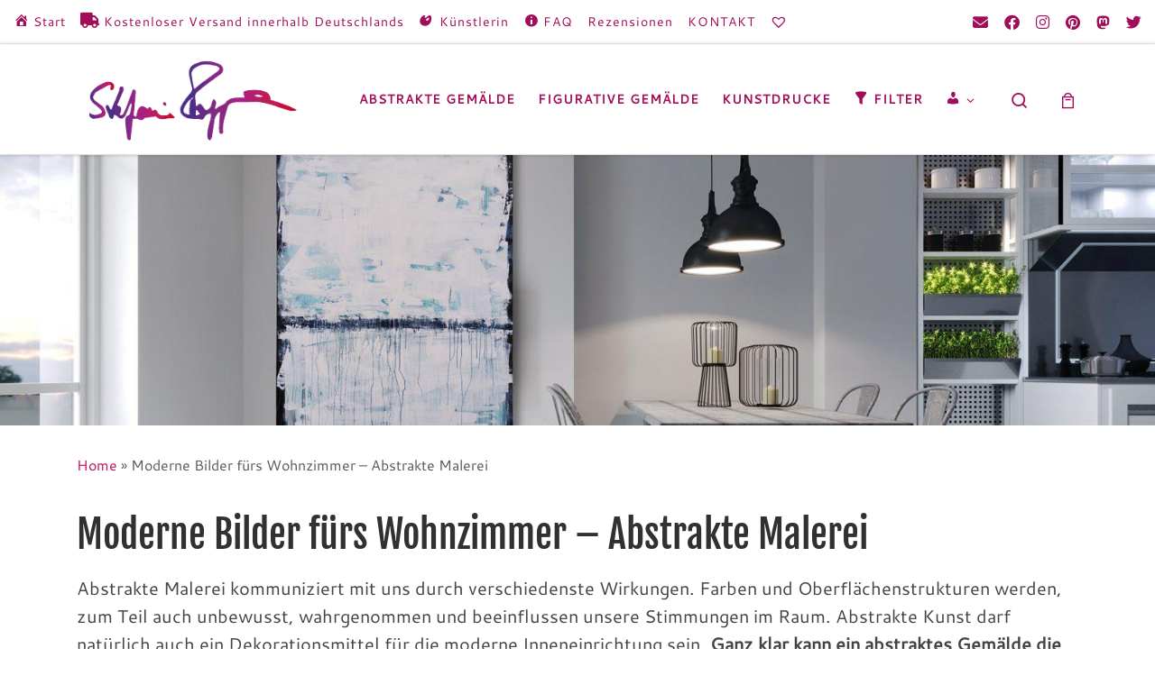

--- FILE ---
content_type: text/html; charset=UTF-8
request_url: https://www.stefanierogge.de/moderne-bilder-fuers-wohnzimmer-abstrakte-malerei/
body_size: 65887
content:
<!DOCTYPE html>
<!--[if IE 7]>
<html class="ie ie7" lang="de">
<![endif]-->
<!--[if IE 8]>
<html class="ie ie8" lang="de">
<![endif]-->
<!--[if !(IE 7) | !(IE 8)  ]><!-->
<html lang="de" class="no-js">
<!--<![endif]-->
  <head><meta charset="UTF-8" /><script>if(navigator.userAgent.match(/MSIE|Internet Explorer/i)||navigator.userAgent.match(/Trident\/7\..*?rv:11/i)){var href=document.location.href;if(!href.match(/[?&]nowprocket/)){if(href.indexOf("?")==-1){if(href.indexOf("#")==-1){document.location.href=href+"?nowprocket=1"}else{document.location.href=href.replace("#","?nowprocket=1#")}}else{if(href.indexOf("#")==-1){document.location.href=href+"&nowprocket=1"}else{document.location.href=href.replace("#","&nowprocket=1#")}}}}</script><script>(()=>{class RocketLazyLoadScripts{constructor(){this.v="2.0.4",this.userEvents=["keydown","keyup","mousedown","mouseup","mousemove","mouseover","mouseout","touchmove","touchstart","touchend","touchcancel","wheel","click","dblclick","input"],this.attributeEvents=["onblur","onclick","oncontextmenu","ondblclick","onfocus","onmousedown","onmouseenter","onmouseleave","onmousemove","onmouseout","onmouseover","onmouseup","onmousewheel","onscroll","onsubmit"]}async t(){this.i(),this.o(),/iP(ad|hone)/.test(navigator.userAgent)&&this.h(),this.u(),this.l(this),this.m(),this.k(this),this.p(this),this._(),await Promise.all([this.R(),this.L()]),this.lastBreath=Date.now(),this.S(this),this.P(),this.D(),this.O(),this.M(),await this.C(this.delayedScripts.normal),await this.C(this.delayedScripts.defer),await this.C(this.delayedScripts.async),await this.T(),await this.F(),await this.j(),await this.A(),window.dispatchEvent(new Event("rocket-allScriptsLoaded")),this.everythingLoaded=!0,this.lastTouchEnd&&await new Promise(t=>setTimeout(t,500-Date.now()+this.lastTouchEnd)),this.I(),this.H(),this.U(),this.W()}i(){this.CSPIssue=sessionStorage.getItem("rocketCSPIssue"),document.addEventListener("securitypolicyviolation",t=>{this.CSPIssue||"script-src-elem"!==t.violatedDirective||"data"!==t.blockedURI||(this.CSPIssue=!0,sessionStorage.setItem("rocketCSPIssue",!0))},{isRocket:!0})}o(){window.addEventListener("pageshow",t=>{this.persisted=t.persisted,this.realWindowLoadedFired=!0},{isRocket:!0}),window.addEventListener("pagehide",()=>{this.onFirstUserAction=null},{isRocket:!0})}h(){let t;function e(e){t=e}window.addEventListener("touchstart",e,{isRocket:!0}),window.addEventListener("touchend",function i(o){o.changedTouches[0]&&t.changedTouches[0]&&Math.abs(o.changedTouches[0].pageX-t.changedTouches[0].pageX)<10&&Math.abs(o.changedTouches[0].pageY-t.changedTouches[0].pageY)<10&&o.timeStamp-t.timeStamp<200&&(window.removeEventListener("touchstart",e,{isRocket:!0}),window.removeEventListener("touchend",i,{isRocket:!0}),"INPUT"===o.target.tagName&&"text"===o.target.type||(o.target.dispatchEvent(new TouchEvent("touchend",{target:o.target,bubbles:!0})),o.target.dispatchEvent(new MouseEvent("mouseover",{target:o.target,bubbles:!0})),o.target.dispatchEvent(new PointerEvent("click",{target:o.target,bubbles:!0,cancelable:!0,detail:1,clientX:o.changedTouches[0].clientX,clientY:o.changedTouches[0].clientY})),event.preventDefault()))},{isRocket:!0})}q(t){this.userActionTriggered||("mousemove"!==t.type||this.firstMousemoveIgnored?"keyup"===t.type||"mouseover"===t.type||"mouseout"===t.type||(this.userActionTriggered=!0,this.onFirstUserAction&&this.onFirstUserAction()):this.firstMousemoveIgnored=!0),"click"===t.type&&t.preventDefault(),t.stopPropagation(),t.stopImmediatePropagation(),"touchstart"===this.lastEvent&&"touchend"===t.type&&(this.lastTouchEnd=Date.now()),"click"===t.type&&(this.lastTouchEnd=0),this.lastEvent=t.type,t.composedPath&&t.composedPath()[0].getRootNode()instanceof ShadowRoot&&(t.rocketTarget=t.composedPath()[0]),this.savedUserEvents.push(t)}u(){this.savedUserEvents=[],this.userEventHandler=this.q.bind(this),this.userEvents.forEach(t=>window.addEventListener(t,this.userEventHandler,{passive:!1,isRocket:!0})),document.addEventListener("visibilitychange",this.userEventHandler,{isRocket:!0})}U(){this.userEvents.forEach(t=>window.removeEventListener(t,this.userEventHandler,{passive:!1,isRocket:!0})),document.removeEventListener("visibilitychange",this.userEventHandler,{isRocket:!0}),this.savedUserEvents.forEach(t=>{(t.rocketTarget||t.target).dispatchEvent(new window[t.constructor.name](t.type,t))})}m(){const t="return false",e=Array.from(this.attributeEvents,t=>"data-rocket-"+t),i="["+this.attributeEvents.join("],[")+"]",o="[data-rocket-"+this.attributeEvents.join("],[data-rocket-")+"]",s=(e,i,o)=>{o&&o!==t&&(e.setAttribute("data-rocket-"+i,o),e["rocket"+i]=new Function("event",o),e.setAttribute(i,t))};new MutationObserver(t=>{for(const n of t)"attributes"===n.type&&(n.attributeName.startsWith("data-rocket-")||this.everythingLoaded?n.attributeName.startsWith("data-rocket-")&&this.everythingLoaded&&this.N(n.target,n.attributeName.substring(12)):s(n.target,n.attributeName,n.target.getAttribute(n.attributeName))),"childList"===n.type&&n.addedNodes.forEach(t=>{if(t.nodeType===Node.ELEMENT_NODE)if(this.everythingLoaded)for(const i of[t,...t.querySelectorAll(o)])for(const t of i.getAttributeNames())e.includes(t)&&this.N(i,t.substring(12));else for(const e of[t,...t.querySelectorAll(i)])for(const t of e.getAttributeNames())this.attributeEvents.includes(t)&&s(e,t,e.getAttribute(t))})}).observe(document,{subtree:!0,childList:!0,attributeFilter:[...this.attributeEvents,...e]})}I(){this.attributeEvents.forEach(t=>{document.querySelectorAll("[data-rocket-"+t+"]").forEach(e=>{this.N(e,t)})})}N(t,e){const i=t.getAttribute("data-rocket-"+e);i&&(t.setAttribute(e,i),t.removeAttribute("data-rocket-"+e))}k(t){Object.defineProperty(HTMLElement.prototype,"onclick",{get(){return this.rocketonclick||null},set(e){this.rocketonclick=e,this.setAttribute(t.everythingLoaded?"onclick":"data-rocket-onclick","this.rocketonclick(event)")}})}S(t){function e(e,i){let o=e[i];e[i]=null,Object.defineProperty(e,i,{get:()=>o,set(s){t.everythingLoaded?o=s:e["rocket"+i]=o=s}})}e(document,"onreadystatechange"),e(window,"onload"),e(window,"onpageshow");try{Object.defineProperty(document,"readyState",{get:()=>t.rocketReadyState,set(e){t.rocketReadyState=e},configurable:!0}),document.readyState="loading"}catch(t){console.log("WPRocket DJE readyState conflict, bypassing")}}l(t){this.originalAddEventListener=EventTarget.prototype.addEventListener,this.originalRemoveEventListener=EventTarget.prototype.removeEventListener,this.savedEventListeners=[],EventTarget.prototype.addEventListener=function(e,i,o){o&&o.isRocket||!t.B(e,this)&&!t.userEvents.includes(e)||t.B(e,this)&&!t.userActionTriggered||e.startsWith("rocket-")||t.everythingLoaded?t.originalAddEventListener.call(this,e,i,o):(t.savedEventListeners.push({target:this,remove:!1,type:e,func:i,options:o}),"mouseenter"!==e&&"mouseleave"!==e||t.originalAddEventListener.call(this,e,t.savedUserEvents.push,o))},EventTarget.prototype.removeEventListener=function(e,i,o){o&&o.isRocket||!t.B(e,this)&&!t.userEvents.includes(e)||t.B(e,this)&&!t.userActionTriggered||e.startsWith("rocket-")||t.everythingLoaded?t.originalRemoveEventListener.call(this,e,i,o):t.savedEventListeners.push({target:this,remove:!0,type:e,func:i,options:o})}}J(t,e){this.savedEventListeners=this.savedEventListeners.filter(i=>{let o=i.type,s=i.target||window;return e!==o||t!==s||(this.B(o,s)&&(i.type="rocket-"+o),this.$(i),!1)})}H(){EventTarget.prototype.addEventListener=this.originalAddEventListener,EventTarget.prototype.removeEventListener=this.originalRemoveEventListener,this.savedEventListeners.forEach(t=>this.$(t))}$(t){t.remove?this.originalRemoveEventListener.call(t.target,t.type,t.func,t.options):this.originalAddEventListener.call(t.target,t.type,t.func,t.options)}p(t){let e;function i(e){return t.everythingLoaded?e:e.split(" ").map(t=>"load"===t||t.startsWith("load.")?"rocket-jquery-load":t).join(" ")}function o(o){function s(e){const s=o.fn[e];o.fn[e]=o.fn.init.prototype[e]=function(){return this[0]===window&&t.userActionTriggered&&("string"==typeof arguments[0]||arguments[0]instanceof String?arguments[0]=i(arguments[0]):"object"==typeof arguments[0]&&Object.keys(arguments[0]).forEach(t=>{const e=arguments[0][t];delete arguments[0][t],arguments[0][i(t)]=e})),s.apply(this,arguments),this}}if(o&&o.fn&&!t.allJQueries.includes(o)){const e={DOMContentLoaded:[],"rocket-DOMContentLoaded":[]};for(const t in e)document.addEventListener(t,()=>{e[t].forEach(t=>t())},{isRocket:!0});o.fn.ready=o.fn.init.prototype.ready=function(i){function s(){parseInt(o.fn.jquery)>2?setTimeout(()=>i.bind(document)(o)):i.bind(document)(o)}return"function"==typeof i&&(t.realDomReadyFired?!t.userActionTriggered||t.fauxDomReadyFired?s():e["rocket-DOMContentLoaded"].push(s):e.DOMContentLoaded.push(s)),o([])},s("on"),s("one"),s("off"),t.allJQueries.push(o)}e=o}t.allJQueries=[],o(window.jQuery),Object.defineProperty(window,"jQuery",{get:()=>e,set(t){o(t)}})}P(){const t=new Map;document.write=document.writeln=function(e){const i=document.currentScript,o=document.createRange(),s=i.parentElement;let n=t.get(i);void 0===n&&(n=i.nextSibling,t.set(i,n));const c=document.createDocumentFragment();o.setStart(c,0),c.appendChild(o.createContextualFragment(e)),s.insertBefore(c,n)}}async R(){return new Promise(t=>{this.userActionTriggered?t():this.onFirstUserAction=t})}async L(){return new Promise(t=>{document.addEventListener("DOMContentLoaded",()=>{this.realDomReadyFired=!0,t()},{isRocket:!0})})}async j(){return this.realWindowLoadedFired?Promise.resolve():new Promise(t=>{window.addEventListener("load",t,{isRocket:!0})})}M(){this.pendingScripts=[];this.scriptsMutationObserver=new MutationObserver(t=>{for(const e of t)e.addedNodes.forEach(t=>{"SCRIPT"!==t.tagName||t.noModule||t.isWPRocket||this.pendingScripts.push({script:t,promise:new Promise(e=>{const i=()=>{const i=this.pendingScripts.findIndex(e=>e.script===t);i>=0&&this.pendingScripts.splice(i,1),e()};t.addEventListener("load",i,{isRocket:!0}),t.addEventListener("error",i,{isRocket:!0}),setTimeout(i,1e3)})})})}),this.scriptsMutationObserver.observe(document,{childList:!0,subtree:!0})}async F(){await this.X(),this.pendingScripts.length?(await this.pendingScripts[0].promise,await this.F()):this.scriptsMutationObserver.disconnect()}D(){this.delayedScripts={normal:[],async:[],defer:[]},document.querySelectorAll("script[type$=rocketlazyloadscript]").forEach(t=>{t.hasAttribute("data-rocket-src")?t.hasAttribute("async")&&!1!==t.async?this.delayedScripts.async.push(t):t.hasAttribute("defer")&&!1!==t.defer||"module"===t.getAttribute("data-rocket-type")?this.delayedScripts.defer.push(t):this.delayedScripts.normal.push(t):this.delayedScripts.normal.push(t)})}async _(){await this.L();let t=[];document.querySelectorAll("script[type$=rocketlazyloadscript][data-rocket-src]").forEach(e=>{let i=e.getAttribute("data-rocket-src");if(i&&!i.startsWith("data:")){i.startsWith("//")&&(i=location.protocol+i);try{const o=new URL(i).origin;o!==location.origin&&t.push({src:o,crossOrigin:e.crossOrigin||"module"===e.getAttribute("data-rocket-type")})}catch(t){}}}),t=[...new Map(t.map(t=>[JSON.stringify(t),t])).values()],this.Y(t,"preconnect")}async G(t){if(await this.K(),!0!==t.noModule||!("noModule"in HTMLScriptElement.prototype))return new Promise(e=>{let i;function o(){(i||t).setAttribute("data-rocket-status","executed"),e()}try{if(navigator.userAgent.includes("Firefox/")||""===navigator.vendor||this.CSPIssue)i=document.createElement("script"),[...t.attributes].forEach(t=>{let e=t.nodeName;"type"!==e&&("data-rocket-type"===e&&(e="type"),"data-rocket-src"===e&&(e="src"),i.setAttribute(e,t.nodeValue))}),t.text&&(i.text=t.text),t.nonce&&(i.nonce=t.nonce),i.hasAttribute("src")?(i.addEventListener("load",o,{isRocket:!0}),i.addEventListener("error",()=>{i.setAttribute("data-rocket-status","failed-network"),e()},{isRocket:!0}),setTimeout(()=>{i.isConnected||e()},1)):(i.text=t.text,o()),i.isWPRocket=!0,t.parentNode.replaceChild(i,t);else{const i=t.getAttribute("data-rocket-type"),s=t.getAttribute("data-rocket-src");i?(t.type=i,t.removeAttribute("data-rocket-type")):t.removeAttribute("type"),t.addEventListener("load",o,{isRocket:!0}),t.addEventListener("error",i=>{this.CSPIssue&&i.target.src.startsWith("data:")?(console.log("WPRocket: CSP fallback activated"),t.removeAttribute("src"),this.G(t).then(e)):(t.setAttribute("data-rocket-status","failed-network"),e())},{isRocket:!0}),s?(t.fetchPriority="high",t.removeAttribute("data-rocket-src"),t.src=s):t.src="data:text/javascript;base64,"+window.btoa(unescape(encodeURIComponent(t.text)))}}catch(i){t.setAttribute("data-rocket-status","failed-transform"),e()}});t.setAttribute("data-rocket-status","skipped")}async C(t){const e=t.shift();return e?(e.isConnected&&await this.G(e),this.C(t)):Promise.resolve()}O(){this.Y([...this.delayedScripts.normal,...this.delayedScripts.defer,...this.delayedScripts.async],"preload")}Y(t,e){this.trash=this.trash||[];let i=!0;var o=document.createDocumentFragment();t.forEach(t=>{const s=t.getAttribute&&t.getAttribute("data-rocket-src")||t.src;if(s&&!s.startsWith("data:")){const n=document.createElement("link");n.href=s,n.rel=e,"preconnect"!==e&&(n.as="script",n.fetchPriority=i?"high":"low"),t.getAttribute&&"module"===t.getAttribute("data-rocket-type")&&(n.crossOrigin=!0),t.crossOrigin&&(n.crossOrigin=t.crossOrigin),t.integrity&&(n.integrity=t.integrity),t.nonce&&(n.nonce=t.nonce),o.appendChild(n),this.trash.push(n),i=!1}}),document.head.appendChild(o)}W(){this.trash.forEach(t=>t.remove())}async T(){try{document.readyState="interactive"}catch(t){}this.fauxDomReadyFired=!0;try{await this.K(),this.J(document,"readystatechange"),document.dispatchEvent(new Event("rocket-readystatechange")),await this.K(),document.rocketonreadystatechange&&document.rocketonreadystatechange(),await this.K(),this.J(document,"DOMContentLoaded"),document.dispatchEvent(new Event("rocket-DOMContentLoaded")),await this.K(),this.J(window,"DOMContentLoaded"),window.dispatchEvent(new Event("rocket-DOMContentLoaded"))}catch(t){console.error(t)}}async A(){try{document.readyState="complete"}catch(t){}try{await this.K(),this.J(document,"readystatechange"),document.dispatchEvent(new Event("rocket-readystatechange")),await this.K(),document.rocketonreadystatechange&&document.rocketonreadystatechange(),await this.K(),this.J(window,"load"),window.dispatchEvent(new Event("rocket-load")),await this.K(),window.rocketonload&&window.rocketonload(),await this.K(),this.allJQueries.forEach(t=>t(window).trigger("rocket-jquery-load")),await this.K(),this.J(window,"pageshow");const t=new Event("rocket-pageshow");t.persisted=this.persisted,window.dispatchEvent(t),await this.K(),window.rocketonpageshow&&window.rocketonpageshow({persisted:this.persisted})}catch(t){console.error(t)}}async K(){Date.now()-this.lastBreath>45&&(await this.X(),this.lastBreath=Date.now())}async X(){return document.hidden?new Promise(t=>setTimeout(t)):new Promise(t=>requestAnimationFrame(t))}B(t,e){return e===document&&"readystatechange"===t||(e===document&&"DOMContentLoaded"===t||(e===window&&"DOMContentLoaded"===t||(e===window&&"load"===t||e===window&&"pageshow"===t)))}static run(){(new RocketLazyLoadScripts).t()}}RocketLazyLoadScripts.run()})();</script>
  
  <meta http-equiv="X-UA-Compatible" content="IE=EDGE" />
  <meta name="viewport" content="width=device-width, initial-scale=1.0" />
  <link rel="profile"  href="https://gmpg.org/xfn/11" />
  <link rel="pingback" href="https://www.stefanierogge.de/xmlrpc.php" />
<script type="rocketlazyloadscript">(function(html){html.className = html.className.replace(/\bno-js\b/,'js')})(document.documentElement);</script>
        <style id="wfc-base-style" type="text/css">
             .wfc-reset-menu-item-first-letter .navbar .nav>li>a:first-letter {font-size: inherit;}.format-icon:before {color: #5A5A5A;}article .format-icon.tc-hide-icon:before, .safari article.format-video .format-icon.tc-hide-icon:before, .chrome article.format-video .format-icon.tc-hide-icon:before, .safari article.format-image .format-icon.tc-hide-icon:before, .chrome article.format-image .format-icon.tc-hide-icon:before, .safari article.format-gallery .format-icon.tc-hide-icon:before, .safari article.attachment .format-icon.tc-hide-icon:before, .chrome article.format-gallery .format-icon.tc-hide-icon:before, .chrome article.attachment .format-icon.tc-hide-icon:before {content: none!important;}h2#tc-comment-title.tc-hide-icon:before {content: none!important;}.archive .archive-header h1.format-icon.tc-hide-icon:before {content: none!important;}.tc-sidebar h3.widget-title.tc-hide-icon:before {content: none!important;}.footer-widgets h3.widget-title.tc-hide-icon:before {content: none!important;}.tc-hide-icon i, i.tc-hide-icon {display: none !important;}.carousel-control {font-family: "Helvetica Neue", Helvetica, Arial, sans-serif;}.social-block a {font-size: 18px;}footer#footer .colophon .social-block a {font-size: 16px;}.social-block.widget_social a {font-size: 14px;}
        </style>
        <link data-minify="1" rel="stylesheet" id="tc-front-gfonts" href="https://www.stefanierogge.de/wp-content/cache/min/1/wp-content/uploads/omgf/tc-front-gfonts/tc-front-gfonts.css?ver=1767517765"><style id="wfc-style-fonts-body" type="text/css" data-origin="server">
/* Setting : Standard-Website-Schriftart */ 
body {
font-family : 'Cantarell'!important;
}

</style><style id="wfc-style-fonts-menu_items" type="text/css" data-origin="server">
/* Setting : Menüelemente */ 
.tc-header .nav__menu li a.nav__link, .tc-sn .nav__menu li a.nav__link, [class*=nav__menu] .nav__link-wrapper .caret__dropdown-toggler {
font-family : 'Cantarell'!important;
}

</style><style id="wfc-style-fonts-slider_title" type="text/css" data-origin="server">
/* Setting : Slider-Titel */ 
.section-slider .carousel-caption .czrs-title {
font-family : 'Fjalla One'!important;
}

</style><style id="wfc-style-fonts-slider_button" type="text/css" data-origin="server">
/* Setting : Slider-Button */ 
.section-slider .carousel-caption .czrs-cta {
font-family : 'Cantarell'!important;
}

</style><style id="wfc-style-fonts-fp_title" type="text/css" data-origin="server">
/* Setting : Titel "Empfohlene Seiten" */ 
.widget-front h4, .fpc-marketing .fpc-widget-front .fp-title {
font-family : 'Cantarell'!important;
}

</style><style id="wfc-style-fonts-fp_btn" type="text/css" data-origin="server">
/* Setting : Button "Empfohlene Seiten" */ 
.widget-front .btn, .fpc-marketing .fpc-widget-front .fpc-btn {
font-family : 'Cantarell'!important;
}

</style><style id="wfc-style-fonts-post_hone" type="text/css" data-origin="server">
/* Setting : H1 Überschriften */ 
#content .entry-content h1 {
font-family : 'Fjalla One'!important;
}

</style><style id="wfc-style-fonts-post_htwo" type="text/css" data-origin="server">
/* Setting : H2 Überschriften */ 
#content .entry-content h2 {
font-family : 'Fjalla One'!important;
}

</style><style id="wfc-style-fonts-post_hthree" type="text/css" data-origin="server">
/* Setting : H3 Überschriften */ 
#content .entry-content h3 {
font-family : 'Fjalla One'!important;
}

</style><meta name='robots' content='index, follow, max-image-preview:large, max-snippet:-1, max-video-preview:-1' />
<script type="rocketlazyloadscript" data-minify="1" id="cookieyes" data-rocket-type="text/javascript" data-rocket-src="https://www.stefanierogge.de/wp-content/cache/min/1/client_data/f8fc8222d7e4f2cef9c8db7b/script.js?ver=1767517765" data-rocket-defer defer></script>
	<!-- This site is optimized with the Yoast SEO plugin v26.6 - https://yoast.com/wordpress/plugins/seo/ -->
	<title>Moderne Bilder fürs Wohnzimmer - Abstrakte Wandbilder ✅ Atelier</title>
	<meta name="description" content="Direkt vom Künstler Original abstrakte Gemälde kaufen ✓ Moderne Bilder fürs Wohnzimmer – Wandbilder auf Leinwand ➤ Kunstshop ab Atelier ✅" />
	<link rel="canonical" href="https://www.stefanierogge.de/moderne-bilder-fuers-wohnzimmer-abstrakte-malerei/" />
	<meta property="og:locale" content="de_DE" />
	<meta property="og:type" content="article" />
	<meta property="og:title" content="Moderne Bilder fürs Wohnzimmer - Abstrakte Wandbilder ✅ Atelier" />
	<meta property="og:description" content="Direkt vom Künstler Original abstrakte Gemälde kaufen ✓ Moderne Bilder fürs Wohnzimmer – Wandbilder auf Leinwand ➤ Kunstshop ab Atelier ✅" />
	<meta property="og:url" content="https://www.stefanierogge.de/moderne-bilder-fuers-wohnzimmer-abstrakte-malerei/" />
	<meta property="og:site_name" content="Abstrakte Kunst, Original Gemälde, Moderne Malerei" />
	<meta property="article:publisher" content="https://www.facebook.com/stefanie.rogge.Malerei/" />
	<meta property="article:modified_time" content="2025-09-08T17:06:20+00:00" />
	<meta property="og:image" content="https://www.stefanierogge.de/wp-content/uploads/2012/12/OzeanBrise-raum.jpg" />
	<meta property="og:image:width" content="1600" />
	<meta property="og:image:height" content="1200" />
	<meta property="og:image:type" content="image/jpeg" />
	<meta name="twitter:card" content="summary_large_image" />
	<meta name="twitter:site" content="@RoggeStefanie" />
	<meta name="twitter:label1" content="Geschätzte Lesezeit" />
	<meta name="twitter:data1" content="7 Minuten" />
	<script type="application/ld+json" class="yoast-schema-graph">{"@context":"https://schema.org","@graph":[{"@type":"WebPage","@id":"https://www.stefanierogge.de/moderne-bilder-fuers-wohnzimmer-abstrakte-malerei/","url":"https://www.stefanierogge.de/moderne-bilder-fuers-wohnzimmer-abstrakte-malerei/","name":"Moderne Bilder fürs Wohnzimmer - Abstrakte Wandbilder ✅ Atelier","isPartOf":{"@id":"https://www.stefanierogge.de/#website"},"primaryImageOfPage":{"@id":"https://www.stefanierogge.de/moderne-bilder-fuers-wohnzimmer-abstrakte-malerei/#primaryimage"},"image":{"@id":"https://www.stefanierogge.de/moderne-bilder-fuers-wohnzimmer-abstrakte-malerei/#primaryimage"},"thumbnailUrl":"https://www.stefanierogge.de/wp-content/uploads/2012/12/OzeanBrise-raum.jpg","datePublished":"2018-06-15T13:48:05+00:00","dateModified":"2025-09-08T17:06:20+00:00","description":"Direkt vom Künstler Original abstrakte Gemälde kaufen ✓ Moderne Bilder fürs Wohnzimmer – Wandbilder auf Leinwand ➤ Kunstshop ab Atelier ✅","breadcrumb":{"@id":"https://www.stefanierogge.de/moderne-bilder-fuers-wohnzimmer-abstrakte-malerei/#breadcrumb"},"inLanguage":"de","potentialAction":[{"@type":"ReadAction","target":["https://www.stefanierogge.de/moderne-bilder-fuers-wohnzimmer-abstrakte-malerei/"]}]},{"@type":"ImageObject","inLanguage":"de","@id":"https://www.stefanierogge.de/moderne-bilder-fuers-wohnzimmer-abstrakte-malerei/#primaryimage","url":"https://www.stefanierogge.de/wp-content/uploads/2012/12/OzeanBrise-raum.jpg","contentUrl":"https://www.stefanierogge.de/wp-content/uploads/2012/12/OzeanBrise-raum.jpg","width":1600,"height":1200,"caption":"Moderne Bilder fürs Wohnzimmer"},{"@type":"BreadcrumbList","@id":"https://www.stefanierogge.de/moderne-bilder-fuers-wohnzimmer-abstrakte-malerei/#breadcrumb","itemListElement":[{"@type":"ListItem","position":1,"name":"Home","item":"https://www.stefanierogge.de/"},{"@type":"ListItem","position":2,"name":"Moderne Bilder fürs Wohnzimmer – Abstrakte Malerei"}]},{"@type":"WebSite","@id":"https://www.stefanierogge.de/#website","url":"https://www.stefanierogge.de/","name":"Abstrakte Kunst, Original Gemälde, Moderne Malerei","description":"Leinwandbilder abstrakt ✓ großformatige Kunst kaufen ✓","publisher":{"@id":"https://www.stefanierogge.de/#organization"},"potentialAction":[{"@type":"SearchAction","target":{"@type":"EntryPoint","urlTemplate":"https://www.stefanierogge.de/?s={search_term_string}"},"query-input":{"@type":"PropertyValueSpecification","valueRequired":true,"valueName":"search_term_string"}}],"inLanguage":"de"},{"@type":"Organization","@id":"https://www.stefanierogge.de/#organization","name":"Kunstatelier | Künstlerin Stefanie Rogge","alternateName":"Stefanie Rogge","url":"https://www.stefanierogge.de/","logo":{"@type":"ImageObject","inLanguage":"de","@id":"https://www.stefanierogge.de/#/schema/logo/image/","url":"https://i0.wp.com/www.stefanierogge.de/wp-content/uploads/2016/11/cropped-unterschrift-sr.jpg?fit=310%2C122&ssl=1","contentUrl":"https://i0.wp.com/www.stefanierogge.de/wp-content/uploads/2016/11/cropped-unterschrift-sr.jpg?fit=310%2C122&ssl=1","width":310,"height":122,"caption":"Kunstatelier | Künstlerin Stefanie Rogge"},"image":{"@id":"https://www.stefanierogge.de/#/schema/logo/image/"},"sameAs":["https://www.facebook.com/stefanie.rogge.Malerei/","https://x.com/RoggeStefanie","https://www.instagram.com/stefanierogge.malerei/","https://de.pinterest.com/srmalerei/"]}]}</script>
	<!-- / Yoast SEO plugin. -->


<link rel='dns-prefetch' href='//www.stefanierogge.de' />
<link rel='dns-prefetch' href='//player.vimeo.com' />

<link rel="alternate" type="application/rss+xml" title="Abstrakte Kunst, Original Gemälde, Moderne Malerei &raquo; Feed" href="https://www.stefanierogge.de/feed/" />
<link rel="alternate" type="application/rss+xml" title="Abstrakte Kunst, Original Gemälde, Moderne Malerei &raquo; Kommentar-Feed" href="https://www.stefanierogge.de/comments/feed/" />
<link id='omgf-preload-0' rel='preload' href='//www.stefanierogge.de/wp-content/uploads/omgf/tc-front-gfonts/fjalla-one-normal-latin-ext-400.woff2?ver=1760780096' as='font' type='font/woff2' crossorigin />
<link id='omgf-preload-1' rel='preload' href='//www.stefanierogge.de/wp-content/uploads/omgf/tc-front-gfonts/fjalla-one-normal-latin-400.woff2?ver=1760780096' as='font' type='font/woff2' crossorigin />
<link rel="alternate" title="oEmbed (JSON)" type="application/json+oembed" href="https://www.stefanierogge.de/wp-json/oembed/1.0/embed?url=https%3A%2F%2Fwww.stefanierogge.de%2Fmoderne-bilder-fuers-wohnzimmer-abstrakte-malerei%2F" />
<link rel="alternate" title="oEmbed (XML)" type="text/xml+oembed" href="https://www.stefanierogge.de/wp-json/oembed/1.0/embed?url=https%3A%2F%2Fwww.stefanierogge.de%2Fmoderne-bilder-fuers-wohnzimmer-abstrakte-malerei%2F&#038;format=xml" />
<style id='wp-img-auto-sizes-contain-inline-css'>
img:is([sizes=auto i],[sizes^="auto," i]){contain-intrinsic-size:3000px 1500px}
/*# sourceURL=wp-img-auto-sizes-contain-inline-css */
</style>
<link data-minify="1" rel='stylesheet' id='validate-engine-css-css' href='https://www.stefanierogge.de/wp-content/cache/min/1/wp-content/plugins/wysija-newsletters/css/validationEngine.jquery.css?ver=1767517765' media='all' />
<link data-minify="1" rel='stylesheet' id='dashicons-css' href='https://www.stefanierogge.de/wp-content/cache/min/1/wp-includes/css/dashicons.min.css?ver=1767517765' media='all' />
<link data-minify="1" rel='stylesheet' id='elusive-css' href='https://www.stefanierogge.de/wp-content/cache/min/1/wp-content/plugins/menu-icons/vendor/codeinwp/icon-picker/css/types/elusive.min.css?ver=1767517765' media='all' />
<link data-minify="1" rel='stylesheet' id='menu-icon-font-awesome-css' href='https://www.stefanierogge.de/wp-content/cache/min/1/wp-content/plugins/menu-icons/css/fontawesome/css/all.min.css?ver=1767517765' media='all' />
<link data-minify="1" rel='stylesheet' id='foundation-icons-css' href='https://www.stefanierogge.de/wp-content/cache/min/1/wp-content/plugins/menu-icons/vendor/codeinwp/icon-picker/css/types/foundation-icons.min.css?ver=1767517765' media='all' />
<link data-minify="1" rel='stylesheet' id='genericons-css' href='https://www.stefanierogge.de/wp-content/cache/min/1/wp-content/plugins/menu-icons/vendor/codeinwp/icon-picker/css/types/genericons.min.css?ver=1767517765' media='all' />
<link rel='stylesheet' id='menu-icons-extra-css' href='https://www.stefanierogge.de/wp-content/plugins/menu-icons/css/extra.min.css?ver=0.13.20' media='all' />
<link data-minify="1" rel='stylesheet' id='vimeo-for-wordpress-public-css' href='https://www.stefanierogge.de/wp-content/cache/min/1/wp-content/plugins/vimeo/build/style-index.css?ver=1767517765' media='all' />
<style id='wp-emoji-styles-inline-css'>

	img.wp-smiley, img.emoji {
		display: inline !important;
		border: none !important;
		box-shadow: none !important;
		height: 1em !important;
		width: 1em !important;
		margin: 0 0.07em !important;
		vertical-align: -0.1em !important;
		background: none !important;
		padding: 0 !important;
	}
/*# sourceURL=wp-emoji-styles-inline-css */
</style>
<link rel='stylesheet' id='wp-block-library-css' href='https://www.stefanierogge.de/wp-includes/css/dist/block-library/style.min.css?ver=6.9' media='all' />
<style id='wp-block-gallery-inline-css'>
.blocks-gallery-grid:not(.has-nested-images),.wp-block-gallery:not(.has-nested-images){display:flex;flex-wrap:wrap;list-style-type:none;margin:0;padding:0}.blocks-gallery-grid:not(.has-nested-images) .blocks-gallery-image,.blocks-gallery-grid:not(.has-nested-images) .blocks-gallery-item,.wp-block-gallery:not(.has-nested-images) .blocks-gallery-image,.wp-block-gallery:not(.has-nested-images) .blocks-gallery-item{display:flex;flex-direction:column;flex-grow:1;justify-content:center;margin:0 1em 1em 0;position:relative;width:calc(50% - 1em)}.blocks-gallery-grid:not(.has-nested-images) .blocks-gallery-image:nth-of-type(2n),.blocks-gallery-grid:not(.has-nested-images) .blocks-gallery-item:nth-of-type(2n),.wp-block-gallery:not(.has-nested-images) .blocks-gallery-image:nth-of-type(2n),.wp-block-gallery:not(.has-nested-images) .blocks-gallery-item:nth-of-type(2n){margin-right:0}.blocks-gallery-grid:not(.has-nested-images) .blocks-gallery-image figure,.blocks-gallery-grid:not(.has-nested-images) .blocks-gallery-item figure,.wp-block-gallery:not(.has-nested-images) .blocks-gallery-image figure,.wp-block-gallery:not(.has-nested-images) .blocks-gallery-item figure{align-items:flex-end;display:flex;height:100%;justify-content:flex-start;margin:0}.blocks-gallery-grid:not(.has-nested-images) .blocks-gallery-image img,.blocks-gallery-grid:not(.has-nested-images) .blocks-gallery-item img,.wp-block-gallery:not(.has-nested-images) .blocks-gallery-image img,.wp-block-gallery:not(.has-nested-images) .blocks-gallery-item img{display:block;height:auto;max-width:100%;width:auto}.blocks-gallery-grid:not(.has-nested-images) .blocks-gallery-image figcaption,.blocks-gallery-grid:not(.has-nested-images) .blocks-gallery-item figcaption,.wp-block-gallery:not(.has-nested-images) .blocks-gallery-image figcaption,.wp-block-gallery:not(.has-nested-images) .blocks-gallery-item figcaption{background:linear-gradient(0deg,#000000b3,#0000004d 70%,#0000);bottom:0;box-sizing:border-box;color:#fff;font-size:.8em;margin:0;max-height:100%;overflow:auto;padding:3em .77em .7em;position:absolute;text-align:center;width:100%;z-index:2}.blocks-gallery-grid:not(.has-nested-images) .blocks-gallery-image figcaption img,.blocks-gallery-grid:not(.has-nested-images) .blocks-gallery-item figcaption img,.wp-block-gallery:not(.has-nested-images) .blocks-gallery-image figcaption img,.wp-block-gallery:not(.has-nested-images) .blocks-gallery-item figcaption img{display:inline}.blocks-gallery-grid:not(.has-nested-images) figcaption,.wp-block-gallery:not(.has-nested-images) figcaption{flex-grow:1}.blocks-gallery-grid:not(.has-nested-images).is-cropped .blocks-gallery-image a,.blocks-gallery-grid:not(.has-nested-images).is-cropped .blocks-gallery-image img,.blocks-gallery-grid:not(.has-nested-images).is-cropped .blocks-gallery-item a,.blocks-gallery-grid:not(.has-nested-images).is-cropped .blocks-gallery-item img,.wp-block-gallery:not(.has-nested-images).is-cropped .blocks-gallery-image a,.wp-block-gallery:not(.has-nested-images).is-cropped .blocks-gallery-image img,.wp-block-gallery:not(.has-nested-images).is-cropped .blocks-gallery-item a,.wp-block-gallery:not(.has-nested-images).is-cropped .blocks-gallery-item img{flex:1;height:100%;object-fit:cover;width:100%}.blocks-gallery-grid:not(.has-nested-images).columns-1 .blocks-gallery-image,.blocks-gallery-grid:not(.has-nested-images).columns-1 .blocks-gallery-item,.wp-block-gallery:not(.has-nested-images).columns-1 .blocks-gallery-image,.wp-block-gallery:not(.has-nested-images).columns-1 .blocks-gallery-item{margin-right:0;width:100%}@media (min-width:600px){.blocks-gallery-grid:not(.has-nested-images).columns-3 .blocks-gallery-image,.blocks-gallery-grid:not(.has-nested-images).columns-3 .blocks-gallery-item,.wp-block-gallery:not(.has-nested-images).columns-3 .blocks-gallery-image,.wp-block-gallery:not(.has-nested-images).columns-3 .blocks-gallery-item{margin-right:1em;width:calc(33.33333% - .66667em)}.blocks-gallery-grid:not(.has-nested-images).columns-4 .blocks-gallery-image,.blocks-gallery-grid:not(.has-nested-images).columns-4 .blocks-gallery-item,.wp-block-gallery:not(.has-nested-images).columns-4 .blocks-gallery-image,.wp-block-gallery:not(.has-nested-images).columns-4 .blocks-gallery-item{margin-right:1em;width:calc(25% - .75em)}.blocks-gallery-grid:not(.has-nested-images).columns-5 .blocks-gallery-image,.blocks-gallery-grid:not(.has-nested-images).columns-5 .blocks-gallery-item,.wp-block-gallery:not(.has-nested-images).columns-5 .blocks-gallery-image,.wp-block-gallery:not(.has-nested-images).columns-5 .blocks-gallery-item{margin-right:1em;width:calc(20% - .8em)}.blocks-gallery-grid:not(.has-nested-images).columns-6 .blocks-gallery-image,.blocks-gallery-grid:not(.has-nested-images).columns-6 .blocks-gallery-item,.wp-block-gallery:not(.has-nested-images).columns-6 .blocks-gallery-image,.wp-block-gallery:not(.has-nested-images).columns-6 .blocks-gallery-item{margin-right:1em;width:calc(16.66667% - .83333em)}.blocks-gallery-grid:not(.has-nested-images).columns-7 .blocks-gallery-image,.blocks-gallery-grid:not(.has-nested-images).columns-7 .blocks-gallery-item,.wp-block-gallery:not(.has-nested-images).columns-7 .blocks-gallery-image,.wp-block-gallery:not(.has-nested-images).columns-7 .blocks-gallery-item{margin-right:1em;width:calc(14.28571% - .85714em)}.blocks-gallery-grid:not(.has-nested-images).columns-8 .blocks-gallery-image,.blocks-gallery-grid:not(.has-nested-images).columns-8 .blocks-gallery-item,.wp-block-gallery:not(.has-nested-images).columns-8 .blocks-gallery-image,.wp-block-gallery:not(.has-nested-images).columns-8 .blocks-gallery-item{margin-right:1em;width:calc(12.5% - .875em)}.blocks-gallery-grid:not(.has-nested-images).columns-1 .blocks-gallery-image:nth-of-type(1n),.blocks-gallery-grid:not(.has-nested-images).columns-1 .blocks-gallery-item:nth-of-type(1n),.blocks-gallery-grid:not(.has-nested-images).columns-2 .blocks-gallery-image:nth-of-type(2n),.blocks-gallery-grid:not(.has-nested-images).columns-2 .blocks-gallery-item:nth-of-type(2n),.blocks-gallery-grid:not(.has-nested-images).columns-3 .blocks-gallery-image:nth-of-type(3n),.blocks-gallery-grid:not(.has-nested-images).columns-3 .blocks-gallery-item:nth-of-type(3n),.blocks-gallery-grid:not(.has-nested-images).columns-4 .blocks-gallery-image:nth-of-type(4n),.blocks-gallery-grid:not(.has-nested-images).columns-4 .blocks-gallery-item:nth-of-type(4n),.blocks-gallery-grid:not(.has-nested-images).columns-5 .blocks-gallery-image:nth-of-type(5n),.blocks-gallery-grid:not(.has-nested-images).columns-5 .blocks-gallery-item:nth-of-type(5n),.blocks-gallery-grid:not(.has-nested-images).columns-6 .blocks-gallery-image:nth-of-type(6n),.blocks-gallery-grid:not(.has-nested-images).columns-6 .blocks-gallery-item:nth-of-type(6n),.blocks-gallery-grid:not(.has-nested-images).columns-7 .blocks-gallery-image:nth-of-type(7n),.blocks-gallery-grid:not(.has-nested-images).columns-7 .blocks-gallery-item:nth-of-type(7n),.blocks-gallery-grid:not(.has-nested-images).columns-8 .blocks-gallery-image:nth-of-type(8n),.blocks-gallery-grid:not(.has-nested-images).columns-8 .blocks-gallery-item:nth-of-type(8n),.wp-block-gallery:not(.has-nested-images).columns-1 .blocks-gallery-image:nth-of-type(1n),.wp-block-gallery:not(.has-nested-images).columns-1 .blocks-gallery-item:nth-of-type(1n),.wp-block-gallery:not(.has-nested-images).columns-2 .blocks-gallery-image:nth-of-type(2n),.wp-block-gallery:not(.has-nested-images).columns-2 .blocks-gallery-item:nth-of-type(2n),.wp-block-gallery:not(.has-nested-images).columns-3 .blocks-gallery-image:nth-of-type(3n),.wp-block-gallery:not(.has-nested-images).columns-3 .blocks-gallery-item:nth-of-type(3n),.wp-block-gallery:not(.has-nested-images).columns-4 .blocks-gallery-image:nth-of-type(4n),.wp-block-gallery:not(.has-nested-images).columns-4 .blocks-gallery-item:nth-of-type(4n),.wp-block-gallery:not(.has-nested-images).columns-5 .blocks-gallery-image:nth-of-type(5n),.wp-block-gallery:not(.has-nested-images).columns-5 .blocks-gallery-item:nth-of-type(5n),.wp-block-gallery:not(.has-nested-images).columns-6 .blocks-gallery-image:nth-of-type(6n),.wp-block-gallery:not(.has-nested-images).columns-6 .blocks-gallery-item:nth-of-type(6n),.wp-block-gallery:not(.has-nested-images).columns-7 .blocks-gallery-image:nth-of-type(7n),.wp-block-gallery:not(.has-nested-images).columns-7 .blocks-gallery-item:nth-of-type(7n),.wp-block-gallery:not(.has-nested-images).columns-8 .blocks-gallery-image:nth-of-type(8n),.wp-block-gallery:not(.has-nested-images).columns-8 .blocks-gallery-item:nth-of-type(8n){margin-right:0}}.blocks-gallery-grid:not(.has-nested-images) .blocks-gallery-image:last-child,.blocks-gallery-grid:not(.has-nested-images) .blocks-gallery-item:last-child,.wp-block-gallery:not(.has-nested-images) .blocks-gallery-image:last-child,.wp-block-gallery:not(.has-nested-images) .blocks-gallery-item:last-child{margin-right:0}.blocks-gallery-grid:not(.has-nested-images).alignleft,.blocks-gallery-grid:not(.has-nested-images).alignright,.wp-block-gallery:not(.has-nested-images).alignleft,.wp-block-gallery:not(.has-nested-images).alignright{max-width:420px;width:100%}.blocks-gallery-grid:not(.has-nested-images).aligncenter .blocks-gallery-item figure,.wp-block-gallery:not(.has-nested-images).aligncenter .blocks-gallery-item figure{justify-content:center}.wp-block-gallery:not(.is-cropped) .blocks-gallery-item{align-self:flex-start}figure.wp-block-gallery.has-nested-images{align-items:normal}.wp-block-gallery.has-nested-images figure.wp-block-image:not(#individual-image){margin:0;width:calc(50% - var(--wp--style--unstable-gallery-gap, 16px)/2)}.wp-block-gallery.has-nested-images figure.wp-block-image{box-sizing:border-box;display:flex;flex-direction:column;flex-grow:1;justify-content:center;max-width:100%;position:relative}.wp-block-gallery.has-nested-images figure.wp-block-image>a,.wp-block-gallery.has-nested-images figure.wp-block-image>div{flex-direction:column;flex-grow:1;margin:0}.wp-block-gallery.has-nested-images figure.wp-block-image img{display:block;height:auto;max-width:100%!important;width:auto}.wp-block-gallery.has-nested-images figure.wp-block-image figcaption,.wp-block-gallery.has-nested-images figure.wp-block-image:has(figcaption):before{bottom:0;left:0;max-height:100%;position:absolute;right:0}.wp-block-gallery.has-nested-images figure.wp-block-image:has(figcaption):before{backdrop-filter:blur(3px);content:"";height:100%;-webkit-mask-image:linear-gradient(0deg,#000 20%,#0000);mask-image:linear-gradient(0deg,#000 20%,#0000);max-height:40%;pointer-events:none}.wp-block-gallery.has-nested-images figure.wp-block-image figcaption{box-sizing:border-box;color:#fff;font-size:13px;margin:0;overflow:auto;padding:1em;text-align:center;text-shadow:0 0 1.5px #000}.wp-block-gallery.has-nested-images figure.wp-block-image figcaption::-webkit-scrollbar{height:12px;width:12px}.wp-block-gallery.has-nested-images figure.wp-block-image figcaption::-webkit-scrollbar-track{background-color:initial}.wp-block-gallery.has-nested-images figure.wp-block-image figcaption::-webkit-scrollbar-thumb{background-clip:padding-box;background-color:initial;border:3px solid #0000;border-radius:8px}.wp-block-gallery.has-nested-images figure.wp-block-image figcaption:focus-within::-webkit-scrollbar-thumb,.wp-block-gallery.has-nested-images figure.wp-block-image figcaption:focus::-webkit-scrollbar-thumb,.wp-block-gallery.has-nested-images figure.wp-block-image figcaption:hover::-webkit-scrollbar-thumb{background-color:#fffc}.wp-block-gallery.has-nested-images figure.wp-block-image figcaption{scrollbar-color:#0000 #0000;scrollbar-gutter:stable both-edges;scrollbar-width:thin}.wp-block-gallery.has-nested-images figure.wp-block-image figcaption:focus,.wp-block-gallery.has-nested-images figure.wp-block-image figcaption:focus-within,.wp-block-gallery.has-nested-images figure.wp-block-image figcaption:hover{scrollbar-color:#fffc #0000}.wp-block-gallery.has-nested-images figure.wp-block-image figcaption{will-change:transform}@media (hover:none){.wp-block-gallery.has-nested-images figure.wp-block-image figcaption{scrollbar-color:#fffc #0000}}.wp-block-gallery.has-nested-images figure.wp-block-image figcaption{background:linear-gradient(0deg,#0006,#0000)}.wp-block-gallery.has-nested-images figure.wp-block-image figcaption img{display:inline}.wp-block-gallery.has-nested-images figure.wp-block-image figcaption a{color:inherit}.wp-block-gallery.has-nested-images figure.wp-block-image.has-custom-border img{box-sizing:border-box}.wp-block-gallery.has-nested-images figure.wp-block-image.has-custom-border>a,.wp-block-gallery.has-nested-images figure.wp-block-image.has-custom-border>div,.wp-block-gallery.has-nested-images figure.wp-block-image.is-style-rounded>a,.wp-block-gallery.has-nested-images figure.wp-block-image.is-style-rounded>div{flex:1 1 auto}.wp-block-gallery.has-nested-images figure.wp-block-image.has-custom-border figcaption,.wp-block-gallery.has-nested-images figure.wp-block-image.is-style-rounded figcaption{background:none;color:inherit;flex:initial;margin:0;padding:10px 10px 9px;position:relative;text-shadow:none}.wp-block-gallery.has-nested-images figure.wp-block-image.has-custom-border:before,.wp-block-gallery.has-nested-images figure.wp-block-image.is-style-rounded:before{content:none}.wp-block-gallery.has-nested-images figcaption{flex-basis:100%;flex-grow:1;text-align:center}.wp-block-gallery.has-nested-images:not(.is-cropped) figure.wp-block-image:not(#individual-image){margin-bottom:auto;margin-top:0}.wp-block-gallery.has-nested-images.is-cropped figure.wp-block-image:not(#individual-image){align-self:inherit}.wp-block-gallery.has-nested-images.is-cropped figure.wp-block-image:not(#individual-image)>a,.wp-block-gallery.has-nested-images.is-cropped figure.wp-block-image:not(#individual-image)>div:not(.components-drop-zone){display:flex}.wp-block-gallery.has-nested-images.is-cropped figure.wp-block-image:not(#individual-image) a,.wp-block-gallery.has-nested-images.is-cropped figure.wp-block-image:not(#individual-image) img{flex:1 0 0%;height:100%;object-fit:cover;width:100%}.wp-block-gallery.has-nested-images.columns-1 figure.wp-block-image:not(#individual-image){width:100%}@media (min-width:600px){.wp-block-gallery.has-nested-images.columns-3 figure.wp-block-image:not(#individual-image){width:calc(33.33333% - var(--wp--style--unstable-gallery-gap, 16px)*.66667)}.wp-block-gallery.has-nested-images.columns-4 figure.wp-block-image:not(#individual-image){width:calc(25% - var(--wp--style--unstable-gallery-gap, 16px)*.75)}.wp-block-gallery.has-nested-images.columns-5 figure.wp-block-image:not(#individual-image){width:calc(20% - var(--wp--style--unstable-gallery-gap, 16px)*.8)}.wp-block-gallery.has-nested-images.columns-6 figure.wp-block-image:not(#individual-image){width:calc(16.66667% - var(--wp--style--unstable-gallery-gap, 16px)*.83333)}.wp-block-gallery.has-nested-images.columns-7 figure.wp-block-image:not(#individual-image){width:calc(14.28571% - var(--wp--style--unstable-gallery-gap, 16px)*.85714)}.wp-block-gallery.has-nested-images.columns-8 figure.wp-block-image:not(#individual-image){width:calc(12.5% - var(--wp--style--unstable-gallery-gap, 16px)*.875)}.wp-block-gallery.has-nested-images.columns-default figure.wp-block-image:not(#individual-image){width:calc(33.33% - var(--wp--style--unstable-gallery-gap, 16px)*.66667)}.wp-block-gallery.has-nested-images.columns-default figure.wp-block-image:not(#individual-image):first-child:nth-last-child(2),.wp-block-gallery.has-nested-images.columns-default figure.wp-block-image:not(#individual-image):first-child:nth-last-child(2)~figure.wp-block-image:not(#individual-image){width:calc(50% - var(--wp--style--unstable-gallery-gap, 16px)*.5)}.wp-block-gallery.has-nested-images.columns-default figure.wp-block-image:not(#individual-image):first-child:last-child{width:100%}}.wp-block-gallery.has-nested-images.alignleft,.wp-block-gallery.has-nested-images.alignright{max-width:420px;width:100%}.wp-block-gallery.has-nested-images.aligncenter{justify-content:center}
/*# sourceURL=https://www.stefanierogge.de/wp-includes/blocks/gallery/style.min.css */
</style>
<style id='wp-block-heading-inline-css'>
h1:where(.wp-block-heading).has-background,h2:where(.wp-block-heading).has-background,h3:where(.wp-block-heading).has-background,h4:where(.wp-block-heading).has-background,h5:where(.wp-block-heading).has-background,h6:where(.wp-block-heading).has-background{padding:1.25em 2.375em}h1.has-text-align-left[style*=writing-mode]:where([style*=vertical-lr]),h1.has-text-align-right[style*=writing-mode]:where([style*=vertical-rl]),h2.has-text-align-left[style*=writing-mode]:where([style*=vertical-lr]),h2.has-text-align-right[style*=writing-mode]:where([style*=vertical-rl]),h3.has-text-align-left[style*=writing-mode]:where([style*=vertical-lr]),h3.has-text-align-right[style*=writing-mode]:where([style*=vertical-rl]),h4.has-text-align-left[style*=writing-mode]:where([style*=vertical-lr]),h4.has-text-align-right[style*=writing-mode]:where([style*=vertical-rl]),h5.has-text-align-left[style*=writing-mode]:where([style*=vertical-lr]),h5.has-text-align-right[style*=writing-mode]:where([style*=vertical-rl]),h6.has-text-align-left[style*=writing-mode]:where([style*=vertical-lr]),h6.has-text-align-right[style*=writing-mode]:where([style*=vertical-rl]){rotate:180deg}
/*# sourceURL=https://www.stefanierogge.de/wp-includes/blocks/heading/style.min.css */
</style>
<style id='wp-block-image-inline-css'>
.wp-block-image>a,.wp-block-image>figure>a{display:inline-block}.wp-block-image img{box-sizing:border-box;height:auto;max-width:100%;vertical-align:bottom}@media not (prefers-reduced-motion){.wp-block-image img.hide{visibility:hidden}.wp-block-image img.show{animation:show-content-image .4s}}.wp-block-image[style*=border-radius] img,.wp-block-image[style*=border-radius]>a{border-radius:inherit}.wp-block-image.has-custom-border img{box-sizing:border-box}.wp-block-image.aligncenter{text-align:center}.wp-block-image.alignfull>a,.wp-block-image.alignwide>a{width:100%}.wp-block-image.alignfull img,.wp-block-image.alignwide img{height:auto;width:100%}.wp-block-image .aligncenter,.wp-block-image .alignleft,.wp-block-image .alignright,.wp-block-image.aligncenter,.wp-block-image.alignleft,.wp-block-image.alignright{display:table}.wp-block-image .aligncenter>figcaption,.wp-block-image .alignleft>figcaption,.wp-block-image .alignright>figcaption,.wp-block-image.aligncenter>figcaption,.wp-block-image.alignleft>figcaption,.wp-block-image.alignright>figcaption{caption-side:bottom;display:table-caption}.wp-block-image .alignleft{float:left;margin:.5em 1em .5em 0}.wp-block-image .alignright{float:right;margin:.5em 0 .5em 1em}.wp-block-image .aligncenter{margin-left:auto;margin-right:auto}.wp-block-image :where(figcaption){margin-bottom:1em;margin-top:.5em}.wp-block-image.is-style-circle-mask img{border-radius:9999px}@supports ((-webkit-mask-image:none) or (mask-image:none)) or (-webkit-mask-image:none){.wp-block-image.is-style-circle-mask img{border-radius:0;-webkit-mask-image:url('data:image/svg+xml;utf8,<svg viewBox="0 0 100 100" xmlns="http://www.w3.org/2000/svg"><circle cx="50" cy="50" r="50"/></svg>');mask-image:url('data:image/svg+xml;utf8,<svg viewBox="0 0 100 100" xmlns="http://www.w3.org/2000/svg"><circle cx="50" cy="50" r="50"/></svg>');mask-mode:alpha;-webkit-mask-position:center;mask-position:center;-webkit-mask-repeat:no-repeat;mask-repeat:no-repeat;-webkit-mask-size:contain;mask-size:contain}}:root :where(.wp-block-image.is-style-rounded img,.wp-block-image .is-style-rounded img){border-radius:9999px}.wp-block-image figure{margin:0}.wp-lightbox-container{display:flex;flex-direction:column;position:relative}.wp-lightbox-container img{cursor:zoom-in}.wp-lightbox-container img:hover+button{opacity:1}.wp-lightbox-container button{align-items:center;backdrop-filter:blur(16px) saturate(180%);background-color:#5a5a5a40;border:none;border-radius:4px;cursor:zoom-in;display:flex;height:20px;justify-content:center;opacity:0;padding:0;position:absolute;right:16px;text-align:center;top:16px;width:20px;z-index:100}@media not (prefers-reduced-motion){.wp-lightbox-container button{transition:opacity .2s ease}}.wp-lightbox-container button:focus-visible{outline:3px auto #5a5a5a40;outline:3px auto -webkit-focus-ring-color;outline-offset:3px}.wp-lightbox-container button:hover{cursor:pointer;opacity:1}.wp-lightbox-container button:focus{opacity:1}.wp-lightbox-container button:focus,.wp-lightbox-container button:hover,.wp-lightbox-container button:not(:hover):not(:active):not(.has-background){background-color:#5a5a5a40;border:none}.wp-lightbox-overlay{box-sizing:border-box;cursor:zoom-out;height:100vh;left:0;overflow:hidden;position:fixed;top:0;visibility:hidden;width:100%;z-index:100000}.wp-lightbox-overlay .close-button{align-items:center;cursor:pointer;display:flex;justify-content:center;min-height:40px;min-width:40px;padding:0;position:absolute;right:calc(env(safe-area-inset-right) + 16px);top:calc(env(safe-area-inset-top) + 16px);z-index:5000000}.wp-lightbox-overlay .close-button:focus,.wp-lightbox-overlay .close-button:hover,.wp-lightbox-overlay .close-button:not(:hover):not(:active):not(.has-background){background:none;border:none}.wp-lightbox-overlay .lightbox-image-container{height:var(--wp--lightbox-container-height);left:50%;overflow:hidden;position:absolute;top:50%;transform:translate(-50%,-50%);transform-origin:top left;width:var(--wp--lightbox-container-width);z-index:9999999999}.wp-lightbox-overlay .wp-block-image{align-items:center;box-sizing:border-box;display:flex;height:100%;justify-content:center;margin:0;position:relative;transform-origin:0 0;width:100%;z-index:3000000}.wp-lightbox-overlay .wp-block-image img{height:var(--wp--lightbox-image-height);min-height:var(--wp--lightbox-image-height);min-width:var(--wp--lightbox-image-width);width:var(--wp--lightbox-image-width)}.wp-lightbox-overlay .wp-block-image figcaption{display:none}.wp-lightbox-overlay button{background:none;border:none}.wp-lightbox-overlay .scrim{background-color:#fff;height:100%;opacity:.9;position:absolute;width:100%;z-index:2000000}.wp-lightbox-overlay.active{visibility:visible}@media not (prefers-reduced-motion){.wp-lightbox-overlay.active{animation:turn-on-visibility .25s both}.wp-lightbox-overlay.active img{animation:turn-on-visibility .35s both}.wp-lightbox-overlay.show-closing-animation:not(.active){animation:turn-off-visibility .35s both}.wp-lightbox-overlay.show-closing-animation:not(.active) img{animation:turn-off-visibility .25s both}.wp-lightbox-overlay.zoom.active{animation:none;opacity:1;visibility:visible}.wp-lightbox-overlay.zoom.active .lightbox-image-container{animation:lightbox-zoom-in .4s}.wp-lightbox-overlay.zoom.active .lightbox-image-container img{animation:none}.wp-lightbox-overlay.zoom.active .scrim{animation:turn-on-visibility .4s forwards}.wp-lightbox-overlay.zoom.show-closing-animation:not(.active){animation:none}.wp-lightbox-overlay.zoom.show-closing-animation:not(.active) .lightbox-image-container{animation:lightbox-zoom-out .4s}.wp-lightbox-overlay.zoom.show-closing-animation:not(.active) .lightbox-image-container img{animation:none}.wp-lightbox-overlay.zoom.show-closing-animation:not(.active) .scrim{animation:turn-off-visibility .4s forwards}}@keyframes show-content-image{0%{visibility:hidden}99%{visibility:hidden}to{visibility:visible}}@keyframes turn-on-visibility{0%{opacity:0}to{opacity:1}}@keyframes turn-off-visibility{0%{opacity:1;visibility:visible}99%{opacity:0;visibility:visible}to{opacity:0;visibility:hidden}}@keyframes lightbox-zoom-in{0%{transform:translate(calc((-100vw + var(--wp--lightbox-scrollbar-width))/2 + var(--wp--lightbox-initial-left-position)),calc(-50vh + var(--wp--lightbox-initial-top-position))) scale(var(--wp--lightbox-scale))}to{transform:translate(-50%,-50%) scale(1)}}@keyframes lightbox-zoom-out{0%{transform:translate(-50%,-50%) scale(1);visibility:visible}99%{visibility:visible}to{transform:translate(calc((-100vw + var(--wp--lightbox-scrollbar-width))/2 + var(--wp--lightbox-initial-left-position)),calc(-50vh + var(--wp--lightbox-initial-top-position))) scale(var(--wp--lightbox-scale));visibility:hidden}}
/*# sourceURL=https://www.stefanierogge.de/wp-includes/blocks/image/style.min.css */
</style>
<style id='wp-block-list-inline-css'>
ol,ul{box-sizing:border-box}:root :where(.wp-block-list.has-background){padding:1.25em 2.375em}
/*# sourceURL=https://www.stefanierogge.de/wp-includes/blocks/list/style.min.css */
</style>
<style id='wp-block-paragraph-inline-css'>
.is-small-text{font-size:.875em}.is-regular-text{font-size:1em}.is-large-text{font-size:2.25em}.is-larger-text{font-size:3em}.has-drop-cap:not(:focus):first-letter{float:left;font-size:8.4em;font-style:normal;font-weight:100;line-height:.68;margin:.05em .1em 0 0;text-transform:uppercase}body.rtl .has-drop-cap:not(:focus):first-letter{float:none;margin-left:.1em}p.has-drop-cap.has-background{overflow:hidden}:root :where(p.has-background){padding:1.25em 2.375em}:where(p.has-text-color:not(.has-link-color)) a{color:inherit}p.has-text-align-left[style*="writing-mode:vertical-lr"],p.has-text-align-right[style*="writing-mode:vertical-rl"]{rotate:180deg}
/*# sourceURL=https://www.stefanierogge.de/wp-includes/blocks/paragraph/style.min.css */
</style>
<style id='wp-block-quote-inline-css'>
.wp-block-quote{box-sizing:border-box;overflow-wrap:break-word}.wp-block-quote.is-large:where(:not(.is-style-plain)),.wp-block-quote.is-style-large:where(:not(.is-style-plain)){margin-bottom:1em;padding:0 1em}.wp-block-quote.is-large:where(:not(.is-style-plain)) p,.wp-block-quote.is-style-large:where(:not(.is-style-plain)) p{font-size:1.5em;font-style:italic;line-height:1.6}.wp-block-quote.is-large:where(:not(.is-style-plain)) cite,.wp-block-quote.is-large:where(:not(.is-style-plain)) footer,.wp-block-quote.is-style-large:where(:not(.is-style-plain)) cite,.wp-block-quote.is-style-large:where(:not(.is-style-plain)) footer{font-size:1.125em;text-align:right}.wp-block-quote>cite{display:block}
/*# sourceURL=https://www.stefanierogge.de/wp-includes/blocks/quote/style.min.css */
</style>
<style id='wp-block-spacer-inline-css'>
.wp-block-spacer{clear:both}
/*# sourceURL=https://www.stefanierogge.de/wp-includes/blocks/spacer/style.min.css */
</style>
<link data-minify="1" rel='stylesheet' id='wc-blocks-style-css' href='https://www.stefanierogge.de/wp-content/cache/min/1/wp-content/plugins/woocommerce/assets/client/blocks/wc-blocks.css?ver=1767517765' media='all' />
<link data-minify="1" rel='stylesheet' id='wc-blocks-style-all-products-css' href='https://www.stefanierogge.de/wp-content/cache/min/1/wp-content/plugins/woocommerce/assets/client/blocks/all-products.css?ver=1767517765' media='all' />
<style id='global-styles-inline-css'>
:root{--wp--preset--aspect-ratio--square: 1;--wp--preset--aspect-ratio--4-3: 4/3;--wp--preset--aspect-ratio--3-4: 3/4;--wp--preset--aspect-ratio--3-2: 3/2;--wp--preset--aspect-ratio--2-3: 2/3;--wp--preset--aspect-ratio--16-9: 16/9;--wp--preset--aspect-ratio--9-16: 9/16;--wp--preset--color--black: #000000;--wp--preset--color--cyan-bluish-gray: #abb8c3;--wp--preset--color--white: #ffffff;--wp--preset--color--pale-pink: #f78da7;--wp--preset--color--vivid-red: #cf2e2e;--wp--preset--color--luminous-vivid-orange: #ff6900;--wp--preset--color--luminous-vivid-amber: #fcb900;--wp--preset--color--light-green-cyan: #7bdcb5;--wp--preset--color--vivid-green-cyan: #00d084;--wp--preset--color--pale-cyan-blue: #8ed1fc;--wp--preset--color--vivid-cyan-blue: #0693e3;--wp--preset--color--vivid-purple: #9b51e0;--wp--preset--gradient--vivid-cyan-blue-to-vivid-purple: linear-gradient(135deg,rgb(6,147,227) 0%,rgb(155,81,224) 100%);--wp--preset--gradient--light-green-cyan-to-vivid-green-cyan: linear-gradient(135deg,rgb(122,220,180) 0%,rgb(0,208,130) 100%);--wp--preset--gradient--luminous-vivid-amber-to-luminous-vivid-orange: linear-gradient(135deg,rgb(252,185,0) 0%,rgb(255,105,0) 100%);--wp--preset--gradient--luminous-vivid-orange-to-vivid-red: linear-gradient(135deg,rgb(255,105,0) 0%,rgb(207,46,46) 100%);--wp--preset--gradient--very-light-gray-to-cyan-bluish-gray: linear-gradient(135deg,rgb(238,238,238) 0%,rgb(169,184,195) 100%);--wp--preset--gradient--cool-to-warm-spectrum: linear-gradient(135deg,rgb(74,234,220) 0%,rgb(151,120,209) 20%,rgb(207,42,186) 40%,rgb(238,44,130) 60%,rgb(251,105,98) 80%,rgb(254,248,76) 100%);--wp--preset--gradient--blush-light-purple: linear-gradient(135deg,rgb(255,206,236) 0%,rgb(152,150,240) 100%);--wp--preset--gradient--blush-bordeaux: linear-gradient(135deg,rgb(254,205,165) 0%,rgb(254,45,45) 50%,rgb(107,0,62) 100%);--wp--preset--gradient--luminous-dusk: linear-gradient(135deg,rgb(255,203,112) 0%,rgb(199,81,192) 50%,rgb(65,88,208) 100%);--wp--preset--gradient--pale-ocean: linear-gradient(135deg,rgb(255,245,203) 0%,rgb(182,227,212) 50%,rgb(51,167,181) 100%);--wp--preset--gradient--electric-grass: linear-gradient(135deg,rgb(202,248,128) 0%,rgb(113,206,126) 100%);--wp--preset--gradient--midnight: linear-gradient(135deg,rgb(2,3,129) 0%,rgb(40,116,252) 100%);--wp--preset--font-size--small: 13px;--wp--preset--font-size--medium: 20px;--wp--preset--font-size--large: 36px;--wp--preset--font-size--x-large: 42px;--wp--preset--spacing--20: 0.44rem;--wp--preset--spacing--30: 0.67rem;--wp--preset--spacing--40: 1rem;--wp--preset--spacing--50: 1.5rem;--wp--preset--spacing--60: 2.25rem;--wp--preset--spacing--70: 3.38rem;--wp--preset--spacing--80: 5.06rem;--wp--preset--shadow--natural: 6px 6px 9px rgba(0, 0, 0, 0.2);--wp--preset--shadow--deep: 12px 12px 50px rgba(0, 0, 0, 0.4);--wp--preset--shadow--sharp: 6px 6px 0px rgba(0, 0, 0, 0.2);--wp--preset--shadow--outlined: 6px 6px 0px -3px rgb(255, 255, 255), 6px 6px rgb(0, 0, 0);--wp--preset--shadow--crisp: 6px 6px 0px rgb(0, 0, 0);}:where(.is-layout-flex){gap: 0.5em;}:where(.is-layout-grid){gap: 0.5em;}body .is-layout-flex{display: flex;}.is-layout-flex{flex-wrap: wrap;align-items: center;}.is-layout-flex > :is(*, div){margin: 0;}body .is-layout-grid{display: grid;}.is-layout-grid > :is(*, div){margin: 0;}:where(.wp-block-columns.is-layout-flex){gap: 2em;}:where(.wp-block-columns.is-layout-grid){gap: 2em;}:where(.wp-block-post-template.is-layout-flex){gap: 1.25em;}:where(.wp-block-post-template.is-layout-grid){gap: 1.25em;}.has-black-color{color: var(--wp--preset--color--black) !important;}.has-cyan-bluish-gray-color{color: var(--wp--preset--color--cyan-bluish-gray) !important;}.has-white-color{color: var(--wp--preset--color--white) !important;}.has-pale-pink-color{color: var(--wp--preset--color--pale-pink) !important;}.has-vivid-red-color{color: var(--wp--preset--color--vivid-red) !important;}.has-luminous-vivid-orange-color{color: var(--wp--preset--color--luminous-vivid-orange) !important;}.has-luminous-vivid-amber-color{color: var(--wp--preset--color--luminous-vivid-amber) !important;}.has-light-green-cyan-color{color: var(--wp--preset--color--light-green-cyan) !important;}.has-vivid-green-cyan-color{color: var(--wp--preset--color--vivid-green-cyan) !important;}.has-pale-cyan-blue-color{color: var(--wp--preset--color--pale-cyan-blue) !important;}.has-vivid-cyan-blue-color{color: var(--wp--preset--color--vivid-cyan-blue) !important;}.has-vivid-purple-color{color: var(--wp--preset--color--vivid-purple) !important;}.has-black-background-color{background-color: var(--wp--preset--color--black) !important;}.has-cyan-bluish-gray-background-color{background-color: var(--wp--preset--color--cyan-bluish-gray) !important;}.has-white-background-color{background-color: var(--wp--preset--color--white) !important;}.has-pale-pink-background-color{background-color: var(--wp--preset--color--pale-pink) !important;}.has-vivid-red-background-color{background-color: var(--wp--preset--color--vivid-red) !important;}.has-luminous-vivid-orange-background-color{background-color: var(--wp--preset--color--luminous-vivid-orange) !important;}.has-luminous-vivid-amber-background-color{background-color: var(--wp--preset--color--luminous-vivid-amber) !important;}.has-light-green-cyan-background-color{background-color: var(--wp--preset--color--light-green-cyan) !important;}.has-vivid-green-cyan-background-color{background-color: var(--wp--preset--color--vivid-green-cyan) !important;}.has-pale-cyan-blue-background-color{background-color: var(--wp--preset--color--pale-cyan-blue) !important;}.has-vivid-cyan-blue-background-color{background-color: var(--wp--preset--color--vivid-cyan-blue) !important;}.has-vivid-purple-background-color{background-color: var(--wp--preset--color--vivid-purple) !important;}.has-black-border-color{border-color: var(--wp--preset--color--black) !important;}.has-cyan-bluish-gray-border-color{border-color: var(--wp--preset--color--cyan-bluish-gray) !important;}.has-white-border-color{border-color: var(--wp--preset--color--white) !important;}.has-pale-pink-border-color{border-color: var(--wp--preset--color--pale-pink) !important;}.has-vivid-red-border-color{border-color: var(--wp--preset--color--vivid-red) !important;}.has-luminous-vivid-orange-border-color{border-color: var(--wp--preset--color--luminous-vivid-orange) !important;}.has-luminous-vivid-amber-border-color{border-color: var(--wp--preset--color--luminous-vivid-amber) !important;}.has-light-green-cyan-border-color{border-color: var(--wp--preset--color--light-green-cyan) !important;}.has-vivid-green-cyan-border-color{border-color: var(--wp--preset--color--vivid-green-cyan) !important;}.has-pale-cyan-blue-border-color{border-color: var(--wp--preset--color--pale-cyan-blue) !important;}.has-vivid-cyan-blue-border-color{border-color: var(--wp--preset--color--vivid-cyan-blue) !important;}.has-vivid-purple-border-color{border-color: var(--wp--preset--color--vivid-purple) !important;}.has-vivid-cyan-blue-to-vivid-purple-gradient-background{background: var(--wp--preset--gradient--vivid-cyan-blue-to-vivid-purple) !important;}.has-light-green-cyan-to-vivid-green-cyan-gradient-background{background: var(--wp--preset--gradient--light-green-cyan-to-vivid-green-cyan) !important;}.has-luminous-vivid-amber-to-luminous-vivid-orange-gradient-background{background: var(--wp--preset--gradient--luminous-vivid-amber-to-luminous-vivid-orange) !important;}.has-luminous-vivid-orange-to-vivid-red-gradient-background{background: var(--wp--preset--gradient--luminous-vivid-orange-to-vivid-red) !important;}.has-very-light-gray-to-cyan-bluish-gray-gradient-background{background: var(--wp--preset--gradient--very-light-gray-to-cyan-bluish-gray) !important;}.has-cool-to-warm-spectrum-gradient-background{background: var(--wp--preset--gradient--cool-to-warm-spectrum) !important;}.has-blush-light-purple-gradient-background{background: var(--wp--preset--gradient--blush-light-purple) !important;}.has-blush-bordeaux-gradient-background{background: var(--wp--preset--gradient--blush-bordeaux) !important;}.has-luminous-dusk-gradient-background{background: var(--wp--preset--gradient--luminous-dusk) !important;}.has-pale-ocean-gradient-background{background: var(--wp--preset--gradient--pale-ocean) !important;}.has-electric-grass-gradient-background{background: var(--wp--preset--gradient--electric-grass) !important;}.has-midnight-gradient-background{background: var(--wp--preset--gradient--midnight) !important;}.has-small-font-size{font-size: var(--wp--preset--font-size--small) !important;}.has-medium-font-size{font-size: var(--wp--preset--font-size--medium) !important;}.has-large-font-size{font-size: var(--wp--preset--font-size--large) !important;}.has-x-large-font-size{font-size: var(--wp--preset--font-size--x-large) !important;}
/*# sourceURL=global-styles-inline-css */
</style>
<style id='core-block-supports-inline-css'>
.wp-block-gallery.wp-block-gallery-1{--wp--style--unstable-gallery-gap:var( --wp--style--gallery-gap-default, var( --gallery-block--gutter-size, var( --wp--style--block-gap, 0.5em ) ) );gap:var( --wp--style--gallery-gap-default, var( --gallery-block--gutter-size, var( --wp--style--block-gap, 0.5em ) ) );}.wp-block-gallery.wp-block-gallery-2{--wp--style--unstable-gallery-gap:var( --wp--style--gallery-gap-default, var( --gallery-block--gutter-size, var( --wp--style--block-gap, 0.5em ) ) );gap:var( --wp--style--gallery-gap-default, var( --gallery-block--gutter-size, var( --wp--style--block-gap, 0.5em ) ) );}
/*# sourceURL=core-block-supports-inline-css */
</style>

<style id='classic-theme-styles-inline-css'>
/*! This file is auto-generated */
.wp-block-button__link{color:#fff;background-color:#32373c;border-radius:9999px;box-shadow:none;text-decoration:none;padding:calc(.667em + 2px) calc(1.333em + 2px);font-size:1.125em}.wp-block-file__button{background:#32373c;color:#fff;text-decoration:none}
/*# sourceURL=/wp-includes/css/classic-themes.min.css */
</style>
<link data-minify="1" rel='stylesheet' id='cr-frontend-css-css' href='https://www.stefanierogge.de/wp-content/cache/background-css/1/www.stefanierogge.de/wp-content/cache/min/1/wp-content/plugins/customer-reviews-woocommerce/css/frontend.css?ver=1767517765&wpr_t=1768624952' media='all' />
<link data-minify="1" rel='stylesheet' id='sidemenu-css-css' href='https://www.stefanierogge.de/wp-content/cache/min/1/wp-content/plugins/sidemenu/css/sidemenu.css?ver=1767517765' media='all' />
<link data-minify="1" rel='stylesheet' id='woo-stickers-by-webline-css' href='https://www.stefanierogge.de/wp-content/cache/background-css/1/www.stefanierogge.de/wp-content/cache/min/1/wp-content/plugins/woo-stickers-by-webline/public/css/woo-stickers-by-webline-public.css?ver=1767517765&wpr_t=1768624952' media='all' />
<link data-minify="1" rel='stylesheet' id='pac-styles-css' href='https://www.stefanierogge.de/wp-content/cache/min/1/wp-content/plugins/woocommerce-product-archive-customiser/assets/css/pac.css?ver=1767517765' media='all' />
<link data-minify="1" rel='stylesheet' id='pac-layout-styles-css' href='https://www.stefanierogge.de/wp-content/cache/min/1/wp-content/plugins/woocommerce-product-archive-customiser/assets/css/layout.css?ver=1767517765' media='only screen and (min-width: 768px)' />
<link data-minify="1" rel='stylesheet' id='woocommerce-layout-css' href='https://www.stefanierogge.de/wp-content/cache/min/1/wp-content/plugins/woocommerce/assets/css/woocommerce-layout.css?ver=1767517765' media='all' />
<link data-minify="1" rel='stylesheet' id='woocommerce-smallscreen-css' href='https://www.stefanierogge.de/wp-content/cache/min/1/wp-content/plugins/woocommerce/assets/css/woocommerce-smallscreen.css?ver=1767517765' media='only screen and (max-width: 768px)' />
<link data-minify="1" rel='stylesheet' id='woocommerce-general-css' href='https://www.stefanierogge.de/wp-content/cache/background-css/1/www.stefanierogge.de/wp-content/cache/min/1/wp-content/plugins/woocommerce/assets/css/woocommerce.css?ver=1767517765&wpr_t=1768624952' media='all' />
<style id='woocommerce-inline-inline-css'>
.woocommerce form .form-row .required { visibility: visible; }
/*# sourceURL=woocommerce-inline-inline-css */
</style>
<link data-minify="1" rel='stylesheet' id='uag-style-2959-css' href='https://www.stefanierogge.de/wp-content/cache/min/1/wp-content/uploads/uag-plugin/assets/3000/uag-css-2959.css?ver=1767521441' media='all' />
<link rel='preload' as='font' type='font/woff2' crossorigin='anonymous' id='tinvwl-webfont-font-css' href='https://www.stefanierogge.de/wp-content/plugins/ti-woocommerce-wishlist/assets/fonts/tinvwl-webfont.woff2?ver=xu2uyi' media='all' />
<link data-minify="1" rel='stylesheet' id='tinvwl-webfont-css' href='https://www.stefanierogge.de/wp-content/cache/min/1/wp-content/plugins/ti-woocommerce-wishlist/assets/css/webfont.min.css?ver=1767517765' media='all' />
<link rel='stylesheet' id='tinvwl-css' href='https://www.stefanierogge.de/wp-content/plugins/ti-woocommerce-wishlist/assets/css/public.min.css?ver=2.11.1' media='all' />
<style id='tinvwl-inline-css'>
element.style {  }  .tinv-wishlist .tinvwl_add_to_wishlist_button.tinvwl-icon-heart-plus.no-txt, .tinv-wishlist .tinvwl_add_to_wishlist_button.tinvwl-icon-heart.no-txt {   position: relative;   width: 18px;   height: 18px;   vertical-align: sub;   background-color: hsla(0,0%,96%,.302);;   border-radius: 3.5rem;   color: #201f1e;   cursor: pointer;   display: block;   height: 3.0rem;   line-height: 4rem;   text-align: center;   width: 3.0rem;  }  element.style {  }  .tinv-wishlist .tinvwl_add_to_wishlist_button.tinvwl-icon-heart-plus.no-txt, .tinv-wishlist .tinvwl_add_to_wishlist_button.tinvwl-icon-heart.no-txt:hover {   background-color: #a50666;  color: white;     }
/*# sourceURL=tinvwl-inline-css */
</style>
<link data-minify="1" rel='stylesheet' id='customizr-main-css' href='https://www.stefanierogge.de/wp-content/cache/min/1/wp-content/themes/customizr-pro/assets/front/css/style.css?ver=1767517765' media='all' />
<style id='customizr-main-inline-css'>
::-moz-selection{background-color:#bf135d}

::selection{background-color:#bf135d}

a,
.btn-skin:active,
.btn-skin:focus,
.btn-skin:hover,
.btn-skin.inverted,
.grid-container__classic .post-type__icon,
.post-type__icon:hover .icn-format,
.grid-container__classic .post-type__icon:hover .icn-format,
[class*='grid-container__'] .entry-title a.czr-title:hover,
input[type=checkbox]:checked::before,
.woocommerce button.button[type=submit]:hover,
.woocommerce #respond input#submit:hover,
.woocommerce input#submit:hover,
.woocommerce input.button:hover,
.woocommerce a.button:hover,
.woocommerce .button.add_to_cart_button:hover,
.woocommerce #respond input#submit:focus,
.woocommerce input#submit:focus,
.woocommerce input.button:focus,
.woocommerce a.button:focus,
.woocommerce .button.add_to_cart_button:focus,
.woocommerce #respond input#submit:active,
.woocommerce input#submit:active,
.woocommerce input.button:active,
.woocommerce a.button:active,
.woocommerce .button.add_to_cart_button:active{color:#bf135d}

.czr-css-loader > div ,
.btn-skin,
.btn-skin:active,
.btn-skin:focus,
.btn-skin:hover,
.btn-skin-h-dark,
.btn-skin-h-dark.inverted:active,
.btn-skin-h-dark.inverted:focus,
.btn-skin-h-dark.inverted:hover,
.woocommerce .woocommerce-info,
.woocommerce .woocommerce-message,
.woocommerce button.button[type=submit],
.woocommerce #respond input#submit,
.woocommerce input#submit,
.woocommerce input.button,
.woocommerce a.button,
.woocommerce .button.add_to_cart_button,
.woocommerce button.button[type=submit]:hover,
.woocommerce #respond input#submit:hover,
.woocommerce input#submit:hover,
.woocommerce input.button:hover,
.woocommerce a.button:hover,
.woocommerce .button.add_to_cart_button:hover,
.woocommerce button.button[type=submit]:focus,
.woocommerce #respond input#submit:focus,
.woocommerce input#submit:focus,
.woocommerce input.button:focus,
.woocommerce a.button:focus,
.woocommerce .button.add_to_cart_button:focus,
.woocommerce button.button[type=submit]:active,
.woocommerce #respond input#submit:active,
.woocommerce input#submit:active,
.woocommerce input.button:active,
.woocommerce a.button:active,
.woocommerce .button.add_to_cart_button:active{border-color:#bf135d}

.tc-header.border-top{border-top-color:#bf135d}

[class*='grid-container__'] .entry-title a:hover::after,
.grid-container__classic .post-type__icon,
.btn-skin,
.btn-skin.inverted:active,
.btn-skin.inverted:focus,
.btn-skin.inverted:hover,
.btn-skin-h-dark,
.btn-skin-h-dark.inverted:active,
.btn-skin-h-dark.inverted:focus,
.btn-skin-h-dark.inverted:hover,
.sidebar .widget-title::after,
input[type=radio]:checked::before,
.woocommerce button.button[type=submit],
.woocommerce #respond input#submit,
.woocommerce input#submit,
.woocommerce input.button,
.woocommerce a.button,
.woocommerce .button.add_to_cart_button{background-color:#bf135d}

.btn-skin-light:active,
.btn-skin-light:focus,
.btn-skin-light:hover,
.btn-skin-light.inverted{color:#eb3482}

input:not([type='submit']):not([type='button']):not([type='number']):not([type='checkbox']):not([type='radio']):focus,
textarea:focus,
.btn-skin-light,
.btn-skin-light.inverted,
.btn-skin-light:active,
.btn-skin-light:focus,
.btn-skin-light:hover,
.btn-skin-light.inverted:active,
.btn-skin-light.inverted:focus,
.btn-skin-light.inverted:hover{border-color:#eb3482}

.btn-skin-light,
.btn-skin-light.inverted:active,
.btn-skin-light.inverted:focus,
.btn-skin-light.inverted:hover{background-color:#eb3482}

.btn-skin-lightest:active,
.btn-skin-lightest:focus,
.btn-skin-lightest:hover,
.btn-skin-lightest.inverted{color:#ed4b91}

.btn-skin-lightest,
.btn-skin-lightest.inverted,
.btn-skin-lightest:active,
.btn-skin-lightest:focus,
.btn-skin-lightest:hover,
.btn-skin-lightest.inverted:active,
.btn-skin-lightest.inverted:focus,
.btn-skin-lightest.inverted:hover{border-color:#ed4b91}

.btn-skin-lightest,
.btn-skin-lightest.inverted:active,
.btn-skin-lightest.inverted:focus,
.btn-skin-lightest.inverted:hover{background-color:#ed4b91}

.pagination,
a:hover,
a:focus,
a:active,
.btn-skin-dark:active,
.btn-skin-dark:focus,
.btn-skin-dark:hover,
.btn-skin-dark.inverted,
.btn-skin-dark-oh:active,
.btn-skin-dark-oh:focus,
.btn-skin-dark-oh:hover,
.post-info a:not(.btn):hover,
.grid-container__classic .post-type__icon .icn-format,
[class*='grid-container__'] .hover .entry-title a,
.widget-area a:not(.btn):hover,
a.czr-format-link:hover,
.format-link.hover a.czr-format-link,
button[type=submit]:hover,
button[type=submit]:active,
button[type=submit]:focus,
input[type=submit]:hover,
input[type=submit]:active,
input[type=submit]:focus,
.tabs .nav-link:hover,
.tabs .nav-link.active,
.tabs .nav-link.active:hover,
.tabs .nav-link.active:focus,
.woocommerce input#submit[class*=alt]:hover,
.woocommerce input.button[class*=alt]:hover,
.woocommerce a.button[class*=alt]:hover,
.woocommerce button.button[class*=alt]:hover,
.woocommerce input#submit.alt.disabled:hover,
.woocommerce input.button.alt.disabled:hover,
.woocommerce button.button.alt.disabled:hover,
.woocommerce a.button.alt.disabled:hover,
.woocommerce input#submit[class*=alt]:focus,
.woocommerce input.button[class*=alt]:focus,
.woocommerce a.button[class*=alt]:focus,
.woocommerce button.button[class*=alt]:focus,
.woocommerce input#submit.alt.disabled:focus,
.woocommerce input.button.alt.disabled:focus,
.woocommerce button.button.alt.disabled:focus,
.woocommerce a.button.alt.disabled:focus,
.woocommerce input#submit[class*=alt]:active,
.woocommerce input.button[class*=alt]:active,
.woocommerce a.button[class*=alt]:active,
.woocommerce button.button[class*=alt]:active,
.woocommerce input#submit.alt.disabled:active,
.woocommerce input.button.alt.disabled:active,
.woocommerce button.button.alt.disabled:active,
.woocommerce a.button.alt.disabled:active,
.woocommerce #content div.product .woocommerce-tabs ul.tabs li a:hover,
.woocommerce #content div.product .woocommerce-tabs ul.tabs li.active a{color:#870d42}

.grid-container__classic.tc-grid-border .grid__item,
.btn-skin-dark,
.btn-skin-dark.inverted,
button[type=submit],
input[type=submit],
.btn-skin-dark:active,
.btn-skin-dark:focus,
.btn-skin-dark:hover,
.btn-skin-dark.inverted:active,
.btn-skin-dark.inverted:focus,
.btn-skin-dark.inverted:hover,
.btn-skin-h-dark:active,
.btn-skin-h-dark:focus,
.btn-skin-h-dark:hover,
.btn-skin-h-dark.inverted,
.btn-skin-h-dark.inverted,
.btn-skin-h-dark.inverted,
.btn-skin-dark-oh:active,
.btn-skin-dark-oh:focus,
.btn-skin-dark-oh:hover,
.btn-skin-dark-oh.inverted:active,
.btn-skin-dark-oh.inverted:focus,
.btn-skin-dark-oh.inverted:hover,
button[type=submit]:hover,
button[type=submit]:active,
button[type=submit]:focus,
input[type=submit]:hover,
input[type=submit]:active,
input[type=submit]:focus,
.woocommerce input#submit[class*=alt]:hover,
.woocommerce input.button[class*=alt]:hover,
.woocommerce a.button[class*=alt]:hover,
.woocommerce button.button[class*=alt]:hover,
.woocommerce input#submit.alt.disabled:hover,
.woocommerce input.button.alt.disabled:hover,
.woocommerce button.button.alt.disabled:hover,
.woocommerce a.button.alt.disabled:hover,
.woocommerce input#submit[class*=alt]:focus,
.woocommerce input.button[class*=alt]:focus,
.woocommerce a.button[class*=alt]:focus,
.woocommerce button.button[class*=alt]:focus,
.woocommerce input#submit.alt.disabled:focus,
.woocommerce input.button.alt.disabled:focus,
.woocommerce button.button.alt.disabled:focus,
.woocommerce a.button.alt.disabled:focus,
.woocommerce input#submit[class*=alt]:active,
.woocommerce input.button[class*=alt]:active,
.woocommerce a.button[class*=alt]:active,
.woocommerce button.button[class*=alt]:active,
.woocommerce input#submit.alt.disabled:active,
.woocommerce input.button.alt.disabled:active,
.woocommerce button.button.alt.disabled:active,
.woocommerce a.button.alt.disabled:active,
.woocommerce input#submit[class*=alt],
.woocommerce input.button[class*=alt],
.woocommerce a.button[class*=alt],
.woocommerce button.button[class*=alt],
.woocommerce input#submit.alt.disabled,
.woocommerce input.button.alt.disabled,
.woocommerce button.button.alt.disabled,
.woocommerce a.button.alt.disabled{border-color:#870d42}

.btn-skin-dark,
.btn-skin-dark.inverted:active,
.btn-skin-dark.inverted:focus,
.btn-skin-dark.inverted:hover,
.btn-skin-h-dark:active,
.btn-skin-h-dark:focus,
.btn-skin-h-dark:hover,
.btn-skin-h-dark.inverted,
.btn-skin-h-dark.inverted,
.btn-skin-h-dark.inverted,
.btn-skin-dark-oh.inverted:active,
.btn-skin-dark-oh.inverted:focus,
.btn-skin-dark-oh.inverted:hover,
.grid-container__classic .post-type__icon:hover,
button[type=submit],
input[type=submit],
.czr-link-hover-underline .widgets-list-layout-links a:not(.btn)::before,
.czr-link-hover-underline .widget_archive a:not(.btn)::before,
.czr-link-hover-underline .widget_nav_menu a:not(.btn)::before,
.czr-link-hover-underline .widget_rss ul a:not(.btn)::before,
.czr-link-hover-underline .widget_recent_entries a:not(.btn)::before,
.czr-link-hover-underline .widget_categories a:not(.btn)::before,
.czr-link-hover-underline .widget_meta a:not(.btn)::before,
.czr-link-hover-underline .widget_recent_comments a:not(.btn)::before,
.czr-link-hover-underline .widget_pages a:not(.btn)::before,
.czr-link-hover-underline .widget_calendar a:not(.btn)::before,
[class*='grid-container__'] .hover .entry-title a::after,
a.czr-format-link::before,
.comment-author a::before,
.comment-link::before,
.tabs .nav-link.active::before,
.woocommerce input#submit[class*=alt],
.woocommerce input.button[class*=alt],
.woocommerce a.button[class*=alt],
.woocommerce button.button[class*=alt],
.woocommerce input#submit.alt.disabled,
.woocommerce input.button.alt.disabled,
.woocommerce button.button.alt.disabled,
.woocommerce a.button.alt.disabled,
.woocommerce #content div.product .woocommerce-tabs ul.tabs li.active a::before,
.czr-link-hover-underline .widget_product_categories a:not(.btn)::before{background-color:#870d42}

.btn-skin-dark-shaded:active,
.btn-skin-dark-shaded:focus,
.btn-skin-dark-shaded:hover,
.btn-skin-dark-shaded.inverted{background-color:rgba(135,13,66,0.2)}

.btn-skin-dark-shaded,
.btn-skin-dark-shaded.inverted:active,
.btn-skin-dark-shaded.inverted:focus,
.btn-skin-dark-shaded.inverted:hover{background-color:rgba(135,13,66,0.8)}.tc-header,
#tc-sn .tc-sn-inner,
.czr-overlay,
.add-menu-button,
.tc-header .socials a,
.tc-header .socials a:focus,
.tc-header .socials a:active,
.nav__utils,
.nav__utils a,
.nav__utils a:focus,
.nav__utils a:active,
.header-contact__info a,
.header-contact__info a:focus,
.header-contact__info a:active,
.czr-overlay a:hover,
.dropdown-menu,
.tc-header .navbar-brand-sitename,
[class*=nav__menu] .nav__link,
[class*=nav__menu] .nav__link-wrapper .caret__dropdown-toggler,
[class*=nav__menu] .dropdown-menu .nav__link,
[class*=nav__menu] .dropdown-item .nav__link:hover,
.tc-header form.czr-form label,
.czr-overlay form.czr-form label,
.tc-header .czr-form input:not([type='submit']):not([type='button']):not([type='number']):not([type='checkbox']):not([type='radio']),
.tc-header .czr-form textarea,
.tc-header .czr-form .form-control,
.czr-overlay .czr-form input:not([type='submit']):not([type='button']):not([type='number']):not([type='checkbox']):not([type='radio']),
.czr-overlay .czr-form textarea,
.czr-overlay .czr-form .form-control,
.tc-header h1,
.tc-header h2,
.tc-header h3,
.tc-header h4,
.tc-header h5,
.tc-header h6{color:#a10d59}

.tc-header .czr-form input:not([type='submit']):not([type='button']):not([type='number']):not([type='checkbox']):not([type='radio']),
.tc-header .czr-form textarea,
.tc-header .czr-form .form-control,
.czr-overlay .czr-form input:not([type='submit']):not([type='button']):not([type='number']):not([type='checkbox']):not([type='radio']),
.czr-overlay .czr-form textarea,
.czr-overlay .czr-form .form-control{border-color:#a10d59}

.ham__toggler-span-wrapper .line,
[class*=nav__menu] .nav__title::before{background-color:#a10d59}

.header-tagline,
[class*=nav__menu] .nav__link:hover,
[class*=nav__menu] .nav__link-wrapper .caret__dropdown-toggler:hover,
[class*=nav__menu] .show:not(.dropdown-item) > .nav__link,
[class*=nav__menu] .show:not(.dropdown-item) > .nav__link-wrapper .nav__link,
.czr-highlight-contextual-menu-items [class*=nav__menu] li:not(.dropdown-item).current-active > .nav__link,
.czr-highlight-contextual-menu-items [class*=nav__menu] li:not(.dropdown-item).current-active > .nav__link-wrapper .nav__link,
.czr-highlight-contextual-menu-items [class*=nav__menu] .current-menu-item > .nav__link,
.czr-highlight-contextual-menu-items [class*=nav__menu] .current-menu-item > .nav__link-wrapper .nav__link,
[class*=nav__menu] .dropdown-item .nav__link,
.czr-overlay a,
.tc-header .socials a:hover,
.nav__utils a:hover,
.czr-highlight-contextual-menu-items .nav__utils a.current-active,
.header-contact__info a:hover,
.tc-header .czr-form .form-group.in-focus label,
.czr-overlay .czr-form .form-group.in-focus label{color:rgba(161,13,89,0.7)}

.nav__utils .ham-toggler-menu.czr-collapsed:hover .line{background-color:rgba(161,13,89,0.7)}

.topbar-navbar__wrapper,
.dropdown-item:not(:last-of-type){border-color:rgba(161,13,89,0.09)}

.tc-header{border-bottom-color:rgba(161,13,89,0.09)}

#tc-sn{outline-color:rgba(161,13,89,0.09)}

.mobile-nav__container,
.header-search__container,
.mobile-nav__nav,
.vertical-nav > li:not(:last-of-type){border-color:rgba(161,13,89,0.075)}

.tc-header,
#tc-sn .tc-sn-inner,
.dropdown-menu,
.dropdown-item:active,
.dropdown-item:focus,
.dropdown-item:hover{background-color:#ffffff}

.sticky-transparent.is-sticky .mobile-sticky,
.sticky-transparent.is-sticky .desktop-sticky,
.sticky-transparent.is-sticky .mobile-nav__nav,
.header-transparent:not(.is-sticky) .mobile-nav__nav,
.header-transparent:not(.is-sticky) .dropdown-menu{background-color:rgba(255,255,255,0.9)}

.czr-overlay{background-color:rgba(255,255,255,0.98)}

.dropdown-item:before,
.vertical-nav .caret__dropdown-toggler{background-color:rgba(0,0,0,0.045)}.navbar-brand,.header-tagline,h1,h2,h3,.tc-dropcap { font-family : 'Impact','Charcoal','sans-serif'; }
body { font-family : 'Palatino Linotype','Book Antiqua','Palatino','serif'; }

      .sticky-enabled .czr-shrink-on .branding__container img {
        height:60px!important;width:auto!important
      }
              .sticky-enabled .czr-shrink-on .navbar-brand-sitename {
                font-size: 0.8em;
                opacity: 0.8;
              }
.sticky-enabled .czr-wccart-off .primary-nav__woocart { display: none; }
                  .logo-center .primary-nav__woocart .dropdown-menu,
                  .logo-left .primary-nav__woocart .dropdown-menu{ right: 0; left: auto; }/*open left*/
            
.tc-singular-thumbnail-wrapper .entry-media__wrapper {
                max-height: 200px;
                height :200px
              }

@media (min-width: 576px ){
.tc-singular-thumbnail-wrapper .entry-media__wrapper {
                  max-height: 300px;
                  height :300px
                }
}

#czr-push-footer { display: none; visibility: hidden; }
        .czr-sticky-footer #czr-push-footer.sticky-footer-enabled { display: block; }
        
/*# sourceURL=customizr-main-inline-css */
</style>
<link data-minify="1" rel='stylesheet' id='customizr-ms-respond-css' href='https://www.stefanierogge.de/wp-content/cache/min/1/wp-content/themes/customizr-pro/assets/front/css/style-modular-scale.css?ver=1767517765' media='all' />
<link rel='stylesheet' id='customizr-style-css' href='https://www.stefanierogge.de/wp-content/themes/customizr-pro-child/style.css?ver=2.0.23.1557672928' media='all' />
<link rel='stylesheet' id='photoswipe-css' href='https://www.stefanierogge.de/wp-content/cache/background-css/1/www.stefanierogge.de/wp-content/plugins/woocommerce/assets/css/photoswipe/photoswipe.min.css?ver=10.4.3&wpr_t=1768624952' media='all' />
<link rel='stylesheet' id='photoswipe-default-skin-css' href='https://www.stefanierogge.de/wp-content/cache/background-css/1/www.stefanierogge.de/wp-content/plugins/woocommerce/assets/css/photoswipe/default-skin/default-skin.min.css?ver=10.4.3&wpr_t=1768624952' media='all' />
<style id='rocket-lazyload-inline-css'>
.rll-youtube-player{position:relative;padding-bottom:56.23%;height:0;overflow:hidden;max-width:100%;}.rll-youtube-player:focus-within{outline: 2px solid currentColor;outline-offset: 5px;}.rll-youtube-player iframe{position:absolute;top:0;left:0;width:100%;height:100%;z-index:100;background:0 0}.rll-youtube-player img{bottom:0;display:block;left:0;margin:auto;max-width:100%;width:100%;position:absolute;right:0;top:0;border:none;height:auto;-webkit-transition:.4s all;-moz-transition:.4s all;transition:.4s all}.rll-youtube-player img:hover{-webkit-filter:brightness(75%)}.rll-youtube-player .play{height:100%;width:100%;left:0;top:0;position:absolute;background:var(--wpr-bg-143fe3dd-34e0-44c7-99c1-118c193abd1b) no-repeat center;background-color: transparent !important;cursor:pointer;border:none;}.wp-embed-responsive .wp-has-aspect-ratio .rll-youtube-player{position:absolute;padding-bottom:0;width:100%;height:100%;top:0;bottom:0;left:0;right:0}
/*# sourceURL=rocket-lazyload-inline-css */
</style>
<script type="rocketlazyloadscript" id="nb-jquery" data-rocket-src="https://www.stefanierogge.de/wp-includes/js/jquery/jquery.min.js?ver=3.7.1" id="jquery-core-js" data-rocket-defer defer></script>
<script type="rocketlazyloadscript" data-rocket-src="https://www.stefanierogge.de/wp-includes/js/jquery/jquery-migrate.min.js?ver=3.4.1" id="jquery-migrate-js" data-rocket-defer defer></script>
<script type="rocketlazyloadscript" id="jquery-js-after">window.addEventListener('DOMContentLoaded', function() {
if (typeof (window.wpfReadyList) == "undefined") {
			var v = jQuery.fn.jquery;
			if (v && parseInt(v) >= 3 && window.self === window.top) {
				var readyList=[];
				window.originalReadyMethod = jQuery.fn.ready;
				jQuery.fn.ready = function(){
					if(arguments.length && arguments.length > 0 && typeof arguments[0] === "function") {
						readyList.push({"c": this, "a": arguments});
					}
					return window.originalReadyMethod.apply( this, arguments );
				};
				window.wpfReadyList = readyList;
			}}
//# sourceURL=jquery-js-after
});</script>
<script type="rocketlazyloadscript" async data-rocket-src="https://www.stefanierogge.de/wp-content/plugins/burst-statistics/assets/js/timeme/timeme.min.js?ver=1766659811" id="burst-timeme-js"></script>
<script type="rocketlazyloadscript" async data-rocket-src="https://www.stefanierogge.de/wp-content/uploads/burst/js/burst.min.js?ver=1768545341" id="burst-js"></script>
<script type="rocketlazyloadscript" data-minify="1" data-rocket-src="https://www.stefanierogge.de/wp-content/cache/min/1/api/player.js?ver=1767517765" id="vimeo-for-wordpress-player-js" data-rocket-defer defer></script>
<script id="tp-js-js-extra">
var trustpilot_settings = {"key":"giOOMwZr8UixNETP","TrustpilotScriptUrl":"https://invitejs.trustpilot.com/tp.min.js","IntegrationAppUrl":"//ecommscript-integrationapp.trustpilot.com","PreviewScriptUrl":"//ecommplugins-scripts.trustpilot.com/v2.1/js/preview.min.js","PreviewCssUrl":"//ecommplugins-scripts.trustpilot.com/v2.1/css/preview.min.css","PreviewWPCssUrl":"//ecommplugins-scripts.trustpilot.com/v2.1/css/preview_wp.css","WidgetScriptUrl":"//widget.trustpilot.com/bootstrap/v5/tp.widget.bootstrap.min.js"};
//# sourceURL=tp-js-js-extra
</script>
<script type="rocketlazyloadscript" data-rocket-src="https://www.stefanierogge.de/wp-content/plugins/trustpilot-reviews/review/assets/js/headerScript.min.js?ver=1.0&#039; async=&#039;async" id="tp-js-js"></script>
<script type="rocketlazyloadscript" data-minify="1" data-rocket-src="https://www.stefanierogge.de/wp-content/cache/min/1/wp-content/plugins/woo-stickers-by-webline/public/js/woo-stickers-by-webline-public.js?ver=1767517765" id="woo-stickers-by-webline-js" data-rocket-defer defer></script>
<script type="rocketlazyloadscript" data-rocket-src="https://www.stefanierogge.de/wp-content/plugins/woocommerce/assets/js/jquery-blockui/jquery.blockUI.min.js?ver=2.7.0-wc.10.4.3" id="wc-jquery-blockui-js" data-wp-strategy="defer" data-rocket-defer defer></script>
<script id="wc-add-to-cart-js-extra">
var wc_add_to_cart_params = {"ajax_url":"/wp-admin/admin-ajax.php","wc_ajax_url":"/?wc-ajax=%%endpoint%%","i18n_view_cart":"Warenkorb anzeigen","cart_url":"https://www.stefanierogge.de/warenkorb/","is_cart":"","cart_redirect_after_add":"yes"};
//# sourceURL=wc-add-to-cart-js-extra
</script>
<script type="rocketlazyloadscript" data-rocket-src="https://www.stefanierogge.de/wp-content/plugins/woocommerce/assets/js/frontend/add-to-cart.min.js?ver=10.4.3" id="wc-add-to-cart-js" defer data-wp-strategy="defer"></script>
<script type="rocketlazyloadscript" data-rocket-src="https://www.stefanierogge.de/wp-content/plugins/woocommerce/assets/js/js-cookie/js.cookie.min.js?ver=2.1.4-wc.10.4.3" id="wc-js-cookie-js" data-wp-strategy="defer" data-rocket-defer defer></script>
<script id="woocommerce-js-extra">
var woocommerce_params = {"ajax_url":"/wp-admin/admin-ajax.php","wc_ajax_url":"/?wc-ajax=%%endpoint%%","i18n_password_show":"Passwort anzeigen","i18n_password_hide":"Passwort ausblenden"};
//# sourceURL=woocommerce-js-extra
</script>
<script type="rocketlazyloadscript" data-rocket-src="https://www.stefanierogge.de/wp-content/plugins/woocommerce/assets/js/frontend/woocommerce.min.js?ver=10.4.3" id="woocommerce-js" defer data-wp-strategy="defer"></script>
<script id="WCPAY_ASSETS-js-extra">
var wcpayAssets = {"url":"https://www.stefanierogge.de/wp-content/plugins/woocommerce-payments/dist/"};
//# sourceURL=WCPAY_ASSETS-js-extra
</script>
<script type="rocketlazyloadscript" data-rocket-src="https://www.stefanierogge.de/wp-content/themes/customizr-pro/assets/front/js/libs/modernizr.min.js?ver=2.4.27" id="modernizr-js" data-rocket-defer defer></script>
<script type="rocketlazyloadscript" data-rocket-src="https://www.stefanierogge.de/wp-includes/js/underscore.min.js?ver=1.13.7" id="underscore-js" data-rocket-defer defer></script>
<script id="tc-scripts-js-extra">
var CZRParams = {"assetsPath":"https://www.stefanierogge.de/wp-content/themes/customizr-pro/assets/front/","mainScriptUrl":"https://www.stefanierogge.de/wp-content/themes/customizr-pro/assets/front/js/tc-scripts.min.js?2.4.27","deferFontAwesome":"","fontAwesomeUrl":"https://www.stefanierogge.de/wp-content/themes/customizr-pro/assets/shared/fonts/fa/css/fontawesome-all.min.css?2.4.27","_disabled":[],"centerSliderImg":"1","isLightBoxEnabled":"1","SmoothScroll":{"Enabled":true,"Options":{"touchpadSupport":false}},"isAnchorScrollEnabled":"","anchorSmoothScrollExclude":{"simple":["[class*=edd]",".carousel-control","[data-toggle=\"modal\"]","[data-toggle=\"dropdown\"]","[data-toggle=\"czr-dropdown\"]","[data-toggle=\"tooltip\"]","[data-toggle=\"popover\"]","[data-toggle=\"collapse\"]","[data-toggle=\"czr-collapse\"]","[data-toggle=\"tab\"]","[data-toggle=\"pill\"]","[data-toggle=\"czr-pill\"]","[class*=upme]","[class*=um-]"],"deep":{"classes":[],"ids":[]}},"timerOnScrollAllBrowsers":"1","centerAllImg":"1","HasComments":"","LoadModernizr":"1","stickyHeader":"1","extLinksStyle":"","extLinksTargetExt":"1","extLinksSkipSelectors":{"classes":["btn","button"],"ids":[]},"dropcapEnabled":"","dropcapWhere":{"post":"","page":""},"dropcapMinWords":"50","dropcapSkipSelectors":{"tags":["IMG","IFRAME","H1","H2","H3","H4","H5","H6","BLOCKQUOTE","UL","OL"],"classes":["btn"],"id":[]},"imgSmartLoadEnabled":"","imgSmartLoadOpts":{"parentSelectors":["[class*=grid-container], .article-container",".__before_main_wrapper",".widget-front",".post-related-articles",".tc-singular-thumbnail-wrapper",".sek-module-inner"],"opts":{"excludeImg":[".tc-holder-img"]}},"imgSmartLoadsForSliders":"","pluginCompats":[],"isWPMobile":"","menuStickyUserSettings":{"desktop":"stick_always","mobile":"stick_up"},"adminAjaxUrl":"https://www.stefanierogge.de/wp-admin/admin-ajax.php","ajaxUrl":"https://www.stefanierogge.de/?czrajax=1","frontNonce":{"id":"CZRFrontNonce","handle":"8102e14a0e"},"isDevMode":"","isModernStyle":"1","i18n":{"Permanently dismiss":"Dauerhaft ausblenden"},"frontNotifications":{"welcome":{"enabled":false,"content":"","dismissAction":"dismiss_welcome_note_front"}},"preloadGfonts":"1","googleFonts":null,"version":"2.4.27"};
//# sourceURL=tc-scripts-js-extra
</script>
<script type="rocketlazyloadscript" data-rocket-src="https://www.stefanierogge.de/wp-content/themes/customizr-pro/assets/front/js/tc-scripts.min.js?ver=2.4.27" id="tc-scripts-js" defer></script>
<script type="rocketlazyloadscript" data-rocket-src="https://www.stefanierogge.de/wp-content/plugins/woocommerce/assets/js/photoswipe/photoswipe.min.js?ver=4.1.1-wc.10.4.3" id="wc-photoswipe-js" defer data-wp-strategy="defer"></script>
<script type="rocketlazyloadscript" data-rocket-src="https://www.stefanierogge.de/wp-content/plugins/woocommerce/assets/js/photoswipe/photoswipe-ui-default.min.js?ver=4.1.1-wc.10.4.3" id="wc-photoswipe-ui-default-js" defer data-wp-strategy="defer"></script>
<link rel="https://api.w.org/" href="https://www.stefanierogge.de/wp-json/" /><link rel="alternate" title="JSON" type="application/json" href="https://www.stefanierogge.de/wp-json/wp/v2/pages/2959" /><link rel="EditURI" type="application/rsd+xml" title="RSD" href="https://www.stefanierogge.de/xmlrpc.php?rsd" />
<meta name="generator" content="WordPress 6.9" />
<meta name="generator" content="WooCommerce 10.4.3" />
<link rel='shortlink' href='https://www.stefanierogge.de/?p=2959' />
<!-- start Simple Custom CSS and JS -->
<style>
/* Produktkarte relativ setzen */
.woocommerce ul.products li.product {
    position: relative;
}

/* Button als Icon unten rechts */
.woocommerce ul.products li.product .button.add_to_cart_button {
    position: absolute;
    bottom: 10px;
    right: 10px;
    width: 44px;
    height: 44px;
    padding: 0;
    background: transparent;
    border: none;
    display: flex;
    align-items: center;
    justify-content: center;
    cursor: pointer;
    z-index: 10;
    transition: transform 0.2s ease-in-out;
}

/* SVG sichtbar machen */
.woocommerce ul.products li.product .button.add_to_cart_button svg {
    width: 28px;
    height: 28px;
    stroke: #000;
    fill: none;
    stroke-width: 1.5;
    transition: all 0.2s ease-in-out;
}

/* Hover Effekt */
.woocommerce ul.products li.product .button.add_to_cart_button:hover svg {
    stroke: #000;
    fill: #000;
    transform: scale(1.1);
}




/* Überschreibt die Theme-Hoverfarbe nur für die Taschen-Buttons */
.woocommerce ul.products li.product .button.add_to_cart_button {
  background: transparent !important;
}

.woocommerce ul.products li.product .button.add_to_cart_button:hover {
  background: transparent !important;
  border: none !important;
  color: inherit !important;
  box-shadow: none !important;
}






/* WooCommerce Ladeanimation größer & zentriert für Taschen-Button */
.woocommerce ul.products li.product .button.add_to_cart_button.loading {
  position: relative;
  pointer-events: none; /* Kein Doppelklick */
}

.woocommerce ul.products li.product .button.add_to_cart_button.loading::after {
  content: "";
  position: absolute;
  top: 50%;
  left: 50%;
  width: 26px; /* größerer Durchmesser */
  height: 26px;
  margin: -13px 0 0 -13px;
  border: 2px solid rgba(0, 0, 0, 0.3);
  border-top-color: #000;
  border-radius: 50%;
  animation: spin 0.8s linear infinite;
}

/* Dreh-Animation */
@keyframes spin {
  to {
    transform: rotate(360deg);
  }
}
</style>
<!-- end Simple Custom CSS and JS -->
<!-- start Simple Custom CSS and JS -->
<style>
/* Nur für Desktop / große Bildschirme */
@media (min-width: 1025px) {
  /* Nur WooCommerce Kategorieseiten */
  body.woocommerce ul.products {
    background: #f7f7f7;      /* Hellgrau */
    padding: 2rem 2rem 4rem;   /* oben/rechts/unten/links */
    margin: 2rem 0;            /* Abstand zum oberen Bereich */
    width: 100vw;              /* volle Viewport-Breite */
    position: relative;
    left: 50%;
    right: 50%;
    margin-left: -50vw;
    margin-right: -50vw;
    box-sizing: border-box;    /* damit Padding die Breite nicht sprengt */
  }
}
</style>
<!-- end Simple Custom CSS and JS -->

<!-- This website runs the Product Feed PRO for WooCommerce by AdTribes.io plugin - version woocommercesea_option_installed_version -->
<meta name="p:domain_verify" content="08522ca3644ad3d475b2d318ad26cec7"/>              <link rel="preload" as="font" type="font/woff2" href="https://www.stefanierogge.de/wp-content/themes/customizr-pro/assets/shared/fonts/customizr/customizr.woff2?128396981" crossorigin="anonymous"/>
            	<noscript><style>.woocommerce-product-gallery{ opacity: 1 !important; }</style></noscript>
	
<!-- Google tag (gtag.js) -->
<script type="rocketlazyloadscript" async data-rocket-src="https://www.googletagmanager.com/gtag/js?id=AW-1032853109"></script>
<script type="rocketlazyloadscript">
  window.dataLayer = window.dataLayer || [];
  function gtag(){dataLayer.push(arguments);}
  gtag('js', new Date());

  gtag('config', 'AW-1032853109');
</script>

<!-- TrustBox script -->
<script type="rocketlazyloadscript" data-minify="1" data-rocket-type="text/javascript" data-rocket-src="https://www.stefanierogge.de/wp-content/cache/min/1/bootstrap/v5/tp.widget.bootstrap.min.js?ver=1767517765" async></script>
<!-- End TrustBox script -->
<link rel="amphtml" href="https://www.stefanierogge.de/moderne-bilder-fuers-wohnzimmer-abstrakte-malerei/?amp"><!--Customizer CSS--> 
<style type="text/css">
.sidemenu {
    right: auto;
    left: -100%;
}

@media screen and (min-width: 48em) {
    .sidemenu {
        left: -45%;
    }
}

.sidemenu_open .sidemenu {
    right: auto;
    left: 0;
}

.sidemenu_open>div {
    transform: translateX(15%);
}
.sidemenu section:last-child {
    border-bottom: none;
}
.sidemenu {
    -ms-overflow-style: none;
    scrollbar-width: none;
}
.sidemenu::-webkit-scrollbar {
     display: none;
}
</style> 
<!--/Customizer CSS-->
<!--Customizer CSS-->
<style type="text/css">
.sidemenu_open>.cover {
    opacity: 0.2;
}
@media screen and (min-width: 48em) {
    .sidemenu {
        left: -30%;
        width: 30%;
    }
    .sidemenu_open>div {
        transform: translateX(15%);
    }
}
@media screen and (max-width: 48em) {
    .sidemenu {
        left: -80%;
        width: 80%;
    }
    .sidemenu_open>div {
        transform: translateX(40%);
    }
}
.open_sidemenu .dashicons { width: 42px; }.open_sidemenu .dashicons { height: 42px; }.open_sidemenu .dashicons { font-size: 42px; }.sidemenu {
    transition: left 0.1s ease-in-out, right 0.1s ease-in-out, opacity 0.1s ease-in-out;
}
body>.cover {
    transition: opacity 0.1s ease-in-out;
}
.sidemenu { background-color: #ffffff; }.sidemenu .close_sidemenu { color: #000000; }.sidemenu section h2 { color: #000000; }.sidemenu { color: #000000; }.sidemenu section a { color: #7a7a7a; }.sidemenu section a:hover, .sidemenu section ul li a:hover { color: #bf2bbf; }</style> 
<!--/Customizer CSS-->
<style id="uagb-style-conditional-extension">@media (min-width: 1025px){body .uag-hide-desktop.uagb-google-map__wrap,body .uag-hide-desktop{display:none !important}}@media (min-width: 768px) and (max-width: 1024px){body .uag-hide-tab.uagb-google-map__wrap,body .uag-hide-tab{display:none !important}}@media (max-width: 767px){body .uag-hide-mob.uagb-google-map__wrap,body .uag-hide-mob{display:none !important}}</style><link rel="icon" href="https://www.stefanierogge.de/wp-content/uploads/2016/11/cropped-favicon-32x32.jpg" sizes="32x32" />
<link rel="icon" href="https://www.stefanierogge.de/wp-content/uploads/2016/11/cropped-favicon-192x192.jpg" sizes="192x192" />
<link rel="apple-touch-icon" href="https://www.stefanierogge.de/wp-content/uploads/2016/11/cropped-favicon-180x180.jpg" />
<meta name="msapplication-TileImage" content="https://www.stefanierogge.de/wp-content/uploads/2016/11/cropped-favicon-270x270.jpg" />
		<style id="wp-custom-css">
			

.tc-fade-hover-links a:not([class*=round-div]), .tc-fade-hover-links a:visited, .tc-fade-hover-links button, .tc-fade-hover-links input[type=button], .tc-fade-hover-links input[type=submit] {
    -webkit-transition-property: border, background, color;
    transition-property: border, background, color;
    -webkit-transition-duration: .15s;
    transition-duration: .15s;
    -webkit-transition-timing-function: ease-in-out;
    transition-timing-function: ease-in-out;
}

.woocommerce #respond input#submit, .woocommerce a.button, .woocommerce button.button, .woocommerce input.button {
    font-size: 100%;
    margin: 0;
    line-height: 1;
    cursor: pointer;
    position: relative;
    font-family: inherit;
    text-decoration: none;
    overflow: visible;
    padding: .618em 1em;
    font-weight: 700;
    border-radius: 3px;
    left: auto;
    color: #fdfafb;
    background-color: rgb(226,38,98);
    border: 0;
    white-space: nowrap;
    display: inline-block;
    background-image: none;
    box-shadow: none;
    -webkit-box-shadow: none;
    text-shadow: none;
}

element.style {
}

.woocommerce #respond input#submit.alt, .woocommerce a.button.alt, .woocommerce button.button.alt, .woocommerce input.button.alt {
    background-color: #b9325d;
    color: #fff;
    -webkit-font-smoothing: antialiased;
}


.woocommerce #respond input#submit.alt, .woocommerce a.button.alt, .woocommerce button.button.alt, .woocommerce input.button.alt {
    background-color: #6d1d37;
    color: #fff;
    -webkit-font-smoothing: antialiased;
}

.slideshow-window {
    background-color: #fff;
    border-color: #fff;
}

img, table {
    max-width: 95%;
}

footer#footer h3, footer#footer h4, footer#footer h5, footer#footer h6 {
    font-size: 22px;
    line-height: 28px;
    color: grey;
    text-align: left;
}

.fusion-mobile-nav-item .menu-image-title-hide .menu-image-title {
  display: none;
}



:hov

.cls

element.style {
    display: inline;
}

#gallery-2 img {
    border: 0px solid #cfcfcf;
}

.tc-gallery-style .gallery-item img {
    box-shadow: 0 0 5px rgba(0,0,0,.2);
    -moz-transition: -moz-transform 3s ease;
    -webkit-transition: -webkit-transform 3s ease;
    -o-transition: -o-transform 3s ease;
    transition: transform 3s ease;
}

.is-customizing .container-fluid, .is-customizing .tc-footer-social-links-wrapper, .is-customizing img {
    -webkit-transition: width .15s ease-in-out,left .15s ease-in-out,right .15s ease-in-out;
    -moz-transition: width .15s ease-in-out,left .15s ease-in-out,right .15s ease-in-out;
    -o-transition: width .15s ease-in-out,left .15s ease-in-out,right .15s ease-in-out;
    transition: width .15s ease-in-out,left .15s ease-in-out,right .15s ease-in-out;
}
img {
    width: auto;
    height: auto;
    vertical-align: middle;
    border: 0;
    -ms-interpolation-mode: bicubic;
}
img, table {
    max-width: 90%;
}

.widget {

margin-bottom: 50px !important;

}

element.style {
}

.woocommerce ul.products li.product .woocommerce-loop-category__title, .woocommerce ul.products li.product .woocommerce-loop-product__title, .woocommerce ul.products li.product h3 {
    padding: .0em 0;
    margin: 0;
    font-size: 1em;

}

.site-title, .site-description, h1, h2, h3, .tc-dropcap {
    font-family: 'Fjalla One';
    font-weight: 400;
}

h2 {
    font-size: 32px;
    line-height: 30px;
}

element.style {
}

[id^=customizr-slider-] .czrs-cta {
    white-space: normal;
}

[class*='grid-container__'] .entry-title a:hover::after, .grid-container__classic .post-type__icon, .btn-skin, .btn-skin.inverted:active, .btn-skin.inverted:focus, .btn-skin.inverted:hover, .btn-skin-h-dark, .btn-skin-h-dark.inverted:active, .btn-skin-h-dark.inverted:focus, .btn-skin-h-dark.inverted:hover, .sidebar .widget-title::after, input[type=radio]:checked::before, .woocommerce #respond input#submit, .woocommerce input#submit, .woocommerce input.button, .woocommerce a.button, .woocommerce .button.add_to_cart_button {
    background-color: #A10D59;
}


element.style {
}

.woocommerce ul.products li.product .button {
    margin-top: 1em;
}

.woocommerce ul.products li.product a {
    text-decoration: none;
}

[class*='grid-container__'] .entry-title a:hover::after, .grid-container__classic .post-type__icon, .btn-skin, .btn-skin.inverted:active, .btn-skin.inverted:focus, .btn-skin.inverted:hover, .btn-skin-h-dark, .btn-skin-h-dark.inverted:active, .btn-skin-h-dark.inverted:focus, .btn-skin-h-dark.inverted:hover, .sidebar .widget-title::after, input[type=radio]:checked::before, .woocommerce #respond input#submit, .woocommerce input#submit, .woocommerce input.button, .woocommerce a.button, .woocommerce .button.add_to_cart_button {
    background-color: A10D59;
}

element.style {
}

.topbar-navbar__row {
    min-height: 24px;
}

element.style {
}

input, select, textarea {
    display: block;
    line-height: initial;
    padding: 7.5px 20px 7.5px 150px;
    border: 1px solid #eceeef;
    border-radius: 2px;
    font: inherit;
    font-weight: 400;
    -webkit-box-shadow: inset 0 2px 1px rgba(0,0,0,.025);
    -moz-box-shadow: inset 0 2px 1px rgba(0,0,0,.025);
    box-shadow: inset 0 2px 1px rgba(0,0,0,.025);
    -webkit-transition: border-color ease-in-out .15s,box-shadow ease-in-out .15s;
    -o-transition: border-color ease-in-out .15s,box-shadow ease-in-out .15s;
    transition: border-color ease-in-out .15s,box-shadow ease-in-out .15s;
}

element.style {
}


.footer-skin-dark .footer__wrapper .widget:not(.widget_tag_cloud):not(.widget_shopping_cart) a {
    position: relative;
}

.footer-skin-dark .footer__wrapper a {
    color: #d6d6d6;
}

.footer__wrapper {
    font-size: 95%;
}



h2 {
    font-size: 32px;
    line-height: 38px;

}

.woocommerce #content input.button:hover, .woocommerce #respond input#submit:hover, .woocommerce a.button:hover {

background:white !important;

background-color:red !important;

color:black !important;

text-shadow: transparent !important;

box-shadow: none;

border-color:#EA247B !important;

}

element.style {
}
.woocommerce #respond input#submit.alt, .woocommerce a.button.alt, .woocommerce button.button.alt, .woocommerce input.button.alt {
    background-color: #6d1d37;
    color: #fff;
    display: block;
    -webkit-font-smoothing: antialiased;
}

element.style {
}
.grid-container__classic.tc-grid-border .grid__item, .btn-skin-dark, .btn-skin-dark.inverted
{
    border-color: #870d42;
    /* display: block; */
    width: 100%;

}

element.style {
}
.woocommerce #content table.cart td.actions .input-text, .woocommerce table.cart td.actions .input-text, .woocommerce-page #content table.cart td.actions .input-text, .woocommerce-page table.cart td.actions .input-text {
    width: 100%;
}

.woocommerce form .form-row .input-text, .woocommerce-page form .form-row .input-text {
    box-sizing: border-box;
    width: 100%;
}
input:focus, select:focus, textarea:focus {
    outline: 0;
    border-style: solid;
}
input, select, textarea {
    display: block;
    line-height: initial;
    padding: 7.5px 20px 7.5px 20px;
    border: 1px solid #eceeef;
    border-radius: 2px;
    font: inherit;
    font-weight: 400;
    -webkit-box-shadow: inset 0 2px 1px
}

.woocommerce ul.products li.product .price {
    color: #77a464;
    display: block;
    font-weight: 800;
    margin-bottom: .2em;
    font-size: -22.043em;
}





element.style {
}
p {
    word-wrap: break-word;
}
h1, h2, h3, h4, h5, h6, p {
    margin-top: 0.6em;
}
p {
    margin-top: 1.2;
    margin-bottom: 0rem;
}

h2 {
    font-size: 32px;
    line-height: 38px;
}





.woocommerce ul.products li.product .price {
    color: rgb(51 51 51); ;
    display: block;
    font-weight: 400;
    margin-bottom: .5em;
    font-size: 1.2em;
}
body {
  background: white;
  color: #5A5A5A;
  padding-bottom: 0;
}
.woocommerce #page-wrapper ul.products li.product, .woocommerce-page ul.products li.product {
    margin: 20px 20px 2.992em 0;
Background-color: #fff;
    box-shadow: 0 0 0.5px #b0b0b1 !important;
    padding: 6px;
}

.woocommerce div.product p.price, .woocommerce div.product span.price {
    color: black;
    font-size: 1.8em;
}



element.style {
    border: 0;
}
.lazyloaded {
    opacity: 1;
    transition: opacity .3s;
}
a img {
    border: 0;
}
img, table {
    max-width: 100%;
}



element.style {
}
.section-slider .czr-filter+.slider-text {
    color: #fff;
    text-shadow: none;
    background: padding-box;
    background-color: rgba(1,1,1,0.1);
    
    
element.style {
}
#gallery-1 img {
    border: 0px solid #cfcfcf;
    
    .gallery-item dt {
    text-align: inherit;
    padding: -0.1rem;
}
    
    #pwgc-purchase-container {
    display:block !important
}

    element.style {
}
article .entry-content a {
    text-decoration: none; important!
}
 

element.style {
}
svg:not(:root) {
    overflow: hidden;
}
.header__close-icon {
    width: 25px;
    height: 20px;
    fill: currentColor;
    vertical-align: middle;
    position: relative;
    top: -1px;
}
/* Container für Positionierung sicherstellen */
.product,
.wc-block-grid__product {
  position: relative;
}

/* Pinterest-Button unten links */
.pinterest-for-woocommerce-image-wrapper a {
  position: absolute !important;
  bottom: 8px;
  left: 8px;
  z-index: 20;
}

/* Auf Mobilgeräten ausblenden */
@media (max-width: 768px) {
  .pinterest-for-woocommerce-image-wrapper a {
    display: none !important;
  }
}

		</style>
		<style id="wfc-style-body" type="text/css" data-origin="server">
/* Setting : Standard-Website-Schriftart */ 
body {
font-size : 1.06rem;
line-height : 1.44rem;
}

</style><style id="wfc-style-menu_items" type="text/css" data-origin="server">
/* Setting : Menüelemente */ 
.tc-header .nav__menu li a.nav__link, .tc-sn .nav__menu li a.nav__link, [class*=nav__menu] .nav__link-wrapper .caret__dropdown-toggler {
font-size : 0.88rem;
}

</style><style id="wfc-style-slider_title" type="text/css" data-origin="server">
/* Setting : Slider-Titel */ 
.section-slider .carousel-caption .czrs-title {
line-height : 1.50rem;
}

</style><style id="wfc-style-post_hone" type="text/css" data-origin="server">
/* Setting : H1 Überschriften */ 
#content .entry-content h1 {
line-height : 2.50rem;
}

</style><noscript><style id="rocket-lazyload-nojs-css">.rll-youtube-player, [data-lazy-src]{display:none !important;}</style></noscript><style id='nimble-global-inline-style-inline-css'>
.nb-loc [data-sek-level], .nb-loc [data-sek-level] p, .nb-loc [data-sek-level] .sek-btn, .nb-loc [data-sek-level] button, .nb-loc [data-sek-level] input, .nb-loc [data-sek-level] select, .nb-loc [data-sek-level] optgroup, .nb-loc [data-sek-level] textarea, .nb-loc [data-sek-level] ul, .nb-loc [data-sek-level] ol, .nb-loc [data-sek-level] li{font-family:'Cantarell';font-size:18px;line-height:2em;}.nb-loc [data-sek-level] h1, .nb-loc [data-sek-level] h2, .nb-loc [data-sek-level] h3, .nb-loc [data-sek-level] h4, .nb-loc [data-sek-level] h5, .nb-loc [data-sek-level] h6{font-family:'Fjalla One';}
/*# sourceURL=nimble-global-inline-style-inline-css */
</style>
<link rel='stylesheet' id='shariffcss-css' href='https://www.stefanierogge.de/wp-content/plugins/shariff/css/shariff.min.css?ver=4.6.15' media='all' />
<style id="wpr-lazyload-bg-container"></style><style id="wpr-lazyload-bg-exclusion"></style>
<noscript>
<style id="wpr-lazyload-bg-nostyle">.cr-form-item-media-preview .cr-upload-images-containers .cr-upload-images-delete-spinner{--wpr-bg-d70cf357-2790-45da-9b88-401f94b6aa84: url('https://www.stefanierogge.de/wp-content/plugins/customer-reviews-woocommerce/img/spinner-2x.gif');}.cr-show-more-review-spinner,.cr-show-more .cr-show-more-spinner,.cr-all-reviews-shortcode .commentlist.cr-pagination-load .cr-pagination-review-spinner{--wpr-bg-fc05b884-58be-495c-9113-b98aa702fa4f: url('https://www.stefanierogge.de/wp-content/plugins/customer-reviews-woocommerce/img/spinner-2x.gif');}.cr-qna-block #cr-show-more-q-spinner{--wpr-bg-5c55f978-0a17-44a1-b7b2-ab16f28c40e3: url('https://www.stefanierogge.de/wp-content/plugins/customer-reviews-woocommerce/img/spinner-2x.gif');}#review_form .cr-upload-images-preview .cr-upload-images-containers .cr-upload-images-delete-spinner,.cr-upload-images-preview .cr-upload-images-containers .cr-upload-images-delete-spinner{--wpr-bg-b875bd44-05f6-4207-9629-f3aea81b6aa7: url('https://www.stefanierogge.de/wp-content/plugins/customer-reviews-woocommerce/img/spinner-2x.gif');}.woosticker{--wpr-bg-910e54e0-f43b-4993-93a6-b604d185d637: url('https://www.stefanierogge.de/wp-content/plugins/woo-stickers-by-webline/public/images/wli_label_sprite.png');}.woocommerce .blockUI.blockOverlay::before{--wpr-bg-61a74ab2-62ba-4335-b31f-4b358812192a: url('https://www.stefanierogge.de/wp-content/plugins/woocommerce/assets/images/icons/loader.svg');}.woocommerce .loader::before{--wpr-bg-1dbd41eb-7f86-4b30-a857-6a3df32496e6: url('https://www.stefanierogge.de/wp-content/plugins/woocommerce/assets/images/icons/loader.svg');}#add_payment_method #payment div.payment_box .wc-credit-card-form-card-cvc.visa,#add_payment_method #payment div.payment_box .wc-credit-card-form-card-expiry.visa,#add_payment_method #payment div.payment_box .wc-credit-card-form-card-number.visa,.woocommerce-cart #payment div.payment_box .wc-credit-card-form-card-cvc.visa,.woocommerce-cart #payment div.payment_box .wc-credit-card-form-card-expiry.visa,.woocommerce-cart #payment div.payment_box .wc-credit-card-form-card-number.visa,.woocommerce-checkout #payment div.payment_box .wc-credit-card-form-card-cvc.visa,.woocommerce-checkout #payment div.payment_box .wc-credit-card-form-card-expiry.visa,.woocommerce-checkout #payment div.payment_box .wc-credit-card-form-card-number.visa{--wpr-bg-08fb69a5-43ca-4775-9cce-0f4fef2729ff: url('https://www.stefanierogge.de/wp-content/plugins/woocommerce/assets/images/icons/credit-cards/visa.svg');}#add_payment_method #payment div.payment_box .wc-credit-card-form-card-cvc.mastercard,#add_payment_method #payment div.payment_box .wc-credit-card-form-card-expiry.mastercard,#add_payment_method #payment div.payment_box .wc-credit-card-form-card-number.mastercard,.woocommerce-cart #payment div.payment_box .wc-credit-card-form-card-cvc.mastercard,.woocommerce-cart #payment div.payment_box .wc-credit-card-form-card-expiry.mastercard,.woocommerce-cart #payment div.payment_box .wc-credit-card-form-card-number.mastercard,.woocommerce-checkout #payment div.payment_box .wc-credit-card-form-card-cvc.mastercard,.woocommerce-checkout #payment div.payment_box .wc-credit-card-form-card-expiry.mastercard,.woocommerce-checkout #payment div.payment_box .wc-credit-card-form-card-number.mastercard{--wpr-bg-c2804330-c180-4583-9d46-af82e9cb29ab: url('https://www.stefanierogge.de/wp-content/plugins/woocommerce/assets/images/icons/credit-cards/mastercard.svg');}#add_payment_method #payment div.payment_box .wc-credit-card-form-card-cvc.laser,#add_payment_method #payment div.payment_box .wc-credit-card-form-card-expiry.laser,#add_payment_method #payment div.payment_box .wc-credit-card-form-card-number.laser,.woocommerce-cart #payment div.payment_box .wc-credit-card-form-card-cvc.laser,.woocommerce-cart #payment div.payment_box .wc-credit-card-form-card-expiry.laser,.woocommerce-cart #payment div.payment_box .wc-credit-card-form-card-number.laser,.woocommerce-checkout #payment div.payment_box .wc-credit-card-form-card-cvc.laser,.woocommerce-checkout #payment div.payment_box .wc-credit-card-form-card-expiry.laser,.woocommerce-checkout #payment div.payment_box .wc-credit-card-form-card-number.laser{--wpr-bg-958ec2c5-1ee7-4a9a-8614-19130ee98c45: url('https://www.stefanierogge.de/wp-content/plugins/woocommerce/assets/images/icons/credit-cards/laser.svg');}#add_payment_method #payment div.payment_box .wc-credit-card-form-card-cvc.dinersclub,#add_payment_method #payment div.payment_box .wc-credit-card-form-card-expiry.dinersclub,#add_payment_method #payment div.payment_box .wc-credit-card-form-card-number.dinersclub,.woocommerce-cart #payment div.payment_box .wc-credit-card-form-card-cvc.dinersclub,.woocommerce-cart #payment div.payment_box .wc-credit-card-form-card-expiry.dinersclub,.woocommerce-cart #payment div.payment_box .wc-credit-card-form-card-number.dinersclub,.woocommerce-checkout #payment div.payment_box .wc-credit-card-form-card-cvc.dinersclub,.woocommerce-checkout #payment div.payment_box .wc-credit-card-form-card-expiry.dinersclub,.woocommerce-checkout #payment div.payment_box .wc-credit-card-form-card-number.dinersclub{--wpr-bg-492003a3-6cf6-456c-8c4f-00f2f312b501: url('https://www.stefanierogge.de/wp-content/plugins/woocommerce/assets/images/icons/credit-cards/diners.svg');}#add_payment_method #payment div.payment_box .wc-credit-card-form-card-cvc.maestro,#add_payment_method #payment div.payment_box .wc-credit-card-form-card-expiry.maestro,#add_payment_method #payment div.payment_box .wc-credit-card-form-card-number.maestro,.woocommerce-cart #payment div.payment_box .wc-credit-card-form-card-cvc.maestro,.woocommerce-cart #payment div.payment_box .wc-credit-card-form-card-expiry.maestro,.woocommerce-cart #payment div.payment_box .wc-credit-card-form-card-number.maestro,.woocommerce-checkout #payment div.payment_box .wc-credit-card-form-card-cvc.maestro,.woocommerce-checkout #payment div.payment_box .wc-credit-card-form-card-expiry.maestro,.woocommerce-checkout #payment div.payment_box .wc-credit-card-form-card-number.maestro{--wpr-bg-81e6791c-23fe-4cec-81e0-8e757f936d8e: url('https://www.stefanierogge.de/wp-content/plugins/woocommerce/assets/images/icons/credit-cards/maestro.svg');}#add_payment_method #payment div.payment_box .wc-credit-card-form-card-cvc.jcb,#add_payment_method #payment div.payment_box .wc-credit-card-form-card-expiry.jcb,#add_payment_method #payment div.payment_box .wc-credit-card-form-card-number.jcb,.woocommerce-cart #payment div.payment_box .wc-credit-card-form-card-cvc.jcb,.woocommerce-cart #payment div.payment_box .wc-credit-card-form-card-expiry.jcb,.woocommerce-cart #payment div.payment_box .wc-credit-card-form-card-number.jcb,.woocommerce-checkout #payment div.payment_box .wc-credit-card-form-card-cvc.jcb,.woocommerce-checkout #payment div.payment_box .wc-credit-card-form-card-expiry.jcb,.woocommerce-checkout #payment div.payment_box .wc-credit-card-form-card-number.jcb{--wpr-bg-fee754df-3289-4f6b-94e7-4dd9c643c2e2: url('https://www.stefanierogge.de/wp-content/plugins/woocommerce/assets/images/icons/credit-cards/jcb.svg');}#add_payment_method #payment div.payment_box .wc-credit-card-form-card-cvc.amex,#add_payment_method #payment div.payment_box .wc-credit-card-form-card-expiry.amex,#add_payment_method #payment div.payment_box .wc-credit-card-form-card-number.amex,.woocommerce-cart #payment div.payment_box .wc-credit-card-form-card-cvc.amex,.woocommerce-cart #payment div.payment_box .wc-credit-card-form-card-expiry.amex,.woocommerce-cart #payment div.payment_box .wc-credit-card-form-card-number.amex,.woocommerce-checkout #payment div.payment_box .wc-credit-card-form-card-cvc.amex,.woocommerce-checkout #payment div.payment_box .wc-credit-card-form-card-expiry.amex,.woocommerce-checkout #payment div.payment_box .wc-credit-card-form-card-number.amex{--wpr-bg-8bc59aba-074e-4bc0-8085-393e7dc24163: url('https://www.stefanierogge.de/wp-content/plugins/woocommerce/assets/images/icons/credit-cards/amex.svg');}#add_payment_method #payment div.payment_box .wc-credit-card-form-card-cvc.discover,#add_payment_method #payment div.payment_box .wc-credit-card-form-card-expiry.discover,#add_payment_method #payment div.payment_box .wc-credit-card-form-card-number.discover,.woocommerce-cart #payment div.payment_box .wc-credit-card-form-card-cvc.discover,.woocommerce-cart #payment div.payment_box .wc-credit-card-form-card-expiry.discover,.woocommerce-cart #payment div.payment_box .wc-credit-card-form-card-number.discover,.woocommerce-checkout #payment div.payment_box .wc-credit-card-form-card-cvc.discover,.woocommerce-checkout #payment div.payment_box .wc-credit-card-form-card-expiry.discover,.woocommerce-checkout #payment div.payment_box .wc-credit-card-form-card-number.discover{--wpr-bg-ec22e4b4-f325-498e-a72d-1c0f7e32fbb8: url('https://www.stefanierogge.de/wp-content/plugins/woocommerce/assets/images/icons/credit-cards/discover.svg');}button.pswp__button{--wpr-bg-a6872990-9725-4898-87cb-a65c5dadc795: url('https://www.stefanierogge.de/wp-content/plugins/woocommerce/assets/css/photoswipe/default-skin/default-skin.png');}.pswp__button,.pswp__button--arrow--left:before,.pswp__button--arrow--right:before{--wpr-bg-9fab5b79-ec39-490d-a0c8-273434fd0f1a: url('https://www.stefanierogge.de/wp-content/plugins/woocommerce/assets/css/photoswipe/default-skin/default-skin.png');}.pswp__preloader--active .pswp__preloader__icn{--wpr-bg-f122b66c-d890-4157-a0fd-dcc98abe536c: url('https://www.stefanierogge.de/wp-content/plugins/woocommerce/assets/css/photoswipe/default-skin/preloader.gif');}.pswp--svg .pswp__button,.pswp--svg .pswp__button--arrow--left:before,.pswp--svg .pswp__button--arrow--right:before{--wpr-bg-d13ad8b5-8bc3-4c78-8cbe-0b8daef4cc84: url('https://www.stefanierogge.de/wp-content/plugins/woocommerce/assets/css/photoswipe/default-skin/default-skin.svg');}.rll-youtube-player .play{--wpr-bg-143fe3dd-34e0-44c7-99c1-118c193abd1b: url('https://www.stefanierogge.de/wp-content/plugins/wp-rocket/assets/img/youtube.png');}</style>
</noscript>
<script type="application/javascript">const rocket_pairs = [{"selector":".cr-form-item-media-preview .cr-upload-images-containers .cr-upload-images-delete-spinner","style":".cr-form-item-media-preview .cr-upload-images-containers .cr-upload-images-delete-spinner{--wpr-bg-d70cf357-2790-45da-9b88-401f94b6aa84: url('https:\/\/www.stefanierogge.de\/wp-content\/plugins\/customer-reviews-woocommerce\/img\/spinner-2x.gif');}","hash":"d70cf357-2790-45da-9b88-401f94b6aa84","url":"https:\/\/www.stefanierogge.de\/wp-content\/plugins\/customer-reviews-woocommerce\/img\/spinner-2x.gif"},{"selector":".cr-show-more-review-spinner,.cr-show-more .cr-show-more-spinner,.cr-all-reviews-shortcode .commentlist.cr-pagination-load .cr-pagination-review-spinner","style":".cr-show-more-review-spinner,.cr-show-more .cr-show-more-spinner,.cr-all-reviews-shortcode .commentlist.cr-pagination-load .cr-pagination-review-spinner{--wpr-bg-fc05b884-58be-495c-9113-b98aa702fa4f: url('https:\/\/www.stefanierogge.de\/wp-content\/plugins\/customer-reviews-woocommerce\/img\/spinner-2x.gif');}","hash":"fc05b884-58be-495c-9113-b98aa702fa4f","url":"https:\/\/www.stefanierogge.de\/wp-content\/plugins\/customer-reviews-woocommerce\/img\/spinner-2x.gif"},{"selector":".cr-qna-block #cr-show-more-q-spinner","style":".cr-qna-block #cr-show-more-q-spinner{--wpr-bg-5c55f978-0a17-44a1-b7b2-ab16f28c40e3: url('https:\/\/www.stefanierogge.de\/wp-content\/plugins\/customer-reviews-woocommerce\/img\/spinner-2x.gif');}","hash":"5c55f978-0a17-44a1-b7b2-ab16f28c40e3","url":"https:\/\/www.stefanierogge.de\/wp-content\/plugins\/customer-reviews-woocommerce\/img\/spinner-2x.gif"},{"selector":"#review_form .cr-upload-images-preview .cr-upload-images-containers .cr-upload-images-delete-spinner,.cr-upload-images-preview .cr-upload-images-containers .cr-upload-images-delete-spinner","style":"#review_form .cr-upload-images-preview .cr-upload-images-containers .cr-upload-images-delete-spinner,.cr-upload-images-preview .cr-upload-images-containers .cr-upload-images-delete-spinner{--wpr-bg-b875bd44-05f6-4207-9629-f3aea81b6aa7: url('https:\/\/www.stefanierogge.de\/wp-content\/plugins\/customer-reviews-woocommerce\/img\/spinner-2x.gif');}","hash":"b875bd44-05f6-4207-9629-f3aea81b6aa7","url":"https:\/\/www.stefanierogge.de\/wp-content\/plugins\/customer-reviews-woocommerce\/img\/spinner-2x.gif"},{"selector":".woosticker","style":".woosticker{--wpr-bg-910e54e0-f43b-4993-93a6-b604d185d637: url('https:\/\/www.stefanierogge.de\/wp-content\/plugins\/woo-stickers-by-webline\/public\/images\/wli_label_sprite.png');}","hash":"910e54e0-f43b-4993-93a6-b604d185d637","url":"https:\/\/www.stefanierogge.de\/wp-content\/plugins\/woo-stickers-by-webline\/public\/images\/wli_label_sprite.png"},{"selector":".woocommerce .blockUI.blockOverlay","style":".woocommerce .blockUI.blockOverlay::before{--wpr-bg-61a74ab2-62ba-4335-b31f-4b358812192a: url('https:\/\/www.stefanierogge.de\/wp-content\/plugins\/woocommerce\/assets\/images\/icons\/loader.svg');}","hash":"61a74ab2-62ba-4335-b31f-4b358812192a","url":"https:\/\/www.stefanierogge.de\/wp-content\/plugins\/woocommerce\/assets\/images\/icons\/loader.svg"},{"selector":".woocommerce .loader","style":".woocommerce .loader::before{--wpr-bg-1dbd41eb-7f86-4b30-a857-6a3df32496e6: url('https:\/\/www.stefanierogge.de\/wp-content\/plugins\/woocommerce\/assets\/images\/icons\/loader.svg');}","hash":"1dbd41eb-7f86-4b30-a857-6a3df32496e6","url":"https:\/\/www.stefanierogge.de\/wp-content\/plugins\/woocommerce\/assets\/images\/icons\/loader.svg"},{"selector":"#add_payment_method #payment div.payment_box .wc-credit-card-form-card-cvc.visa,#add_payment_method #payment div.payment_box .wc-credit-card-form-card-expiry.visa,#add_payment_method #payment div.payment_box .wc-credit-card-form-card-number.visa,.woocommerce-cart #payment div.payment_box .wc-credit-card-form-card-cvc.visa,.woocommerce-cart #payment div.payment_box .wc-credit-card-form-card-expiry.visa,.woocommerce-cart #payment div.payment_box .wc-credit-card-form-card-number.visa,.woocommerce-checkout #payment div.payment_box .wc-credit-card-form-card-cvc.visa,.woocommerce-checkout #payment div.payment_box .wc-credit-card-form-card-expiry.visa,.woocommerce-checkout #payment div.payment_box .wc-credit-card-form-card-number.visa","style":"#add_payment_method #payment div.payment_box .wc-credit-card-form-card-cvc.visa,#add_payment_method #payment div.payment_box .wc-credit-card-form-card-expiry.visa,#add_payment_method #payment div.payment_box .wc-credit-card-form-card-number.visa,.woocommerce-cart #payment div.payment_box .wc-credit-card-form-card-cvc.visa,.woocommerce-cart #payment div.payment_box .wc-credit-card-form-card-expiry.visa,.woocommerce-cart #payment div.payment_box .wc-credit-card-form-card-number.visa,.woocommerce-checkout #payment div.payment_box .wc-credit-card-form-card-cvc.visa,.woocommerce-checkout #payment div.payment_box .wc-credit-card-form-card-expiry.visa,.woocommerce-checkout #payment div.payment_box .wc-credit-card-form-card-number.visa{--wpr-bg-08fb69a5-43ca-4775-9cce-0f4fef2729ff: url('https:\/\/www.stefanierogge.de\/wp-content\/plugins\/woocommerce\/assets\/images\/icons\/credit-cards\/visa.svg');}","hash":"08fb69a5-43ca-4775-9cce-0f4fef2729ff","url":"https:\/\/www.stefanierogge.de\/wp-content\/plugins\/woocommerce\/assets\/images\/icons\/credit-cards\/visa.svg"},{"selector":"#add_payment_method #payment div.payment_box .wc-credit-card-form-card-cvc.mastercard,#add_payment_method #payment div.payment_box .wc-credit-card-form-card-expiry.mastercard,#add_payment_method #payment div.payment_box .wc-credit-card-form-card-number.mastercard,.woocommerce-cart #payment div.payment_box .wc-credit-card-form-card-cvc.mastercard,.woocommerce-cart #payment div.payment_box .wc-credit-card-form-card-expiry.mastercard,.woocommerce-cart #payment div.payment_box .wc-credit-card-form-card-number.mastercard,.woocommerce-checkout #payment div.payment_box .wc-credit-card-form-card-cvc.mastercard,.woocommerce-checkout #payment div.payment_box .wc-credit-card-form-card-expiry.mastercard,.woocommerce-checkout #payment div.payment_box .wc-credit-card-form-card-number.mastercard","style":"#add_payment_method #payment div.payment_box .wc-credit-card-form-card-cvc.mastercard,#add_payment_method #payment div.payment_box .wc-credit-card-form-card-expiry.mastercard,#add_payment_method #payment div.payment_box .wc-credit-card-form-card-number.mastercard,.woocommerce-cart #payment div.payment_box .wc-credit-card-form-card-cvc.mastercard,.woocommerce-cart #payment div.payment_box .wc-credit-card-form-card-expiry.mastercard,.woocommerce-cart #payment div.payment_box .wc-credit-card-form-card-number.mastercard,.woocommerce-checkout #payment div.payment_box .wc-credit-card-form-card-cvc.mastercard,.woocommerce-checkout #payment div.payment_box .wc-credit-card-form-card-expiry.mastercard,.woocommerce-checkout #payment div.payment_box .wc-credit-card-form-card-number.mastercard{--wpr-bg-c2804330-c180-4583-9d46-af82e9cb29ab: url('https:\/\/www.stefanierogge.de\/wp-content\/plugins\/woocommerce\/assets\/images\/icons\/credit-cards\/mastercard.svg');}","hash":"c2804330-c180-4583-9d46-af82e9cb29ab","url":"https:\/\/www.stefanierogge.de\/wp-content\/plugins\/woocommerce\/assets\/images\/icons\/credit-cards\/mastercard.svg"},{"selector":"#add_payment_method #payment div.payment_box .wc-credit-card-form-card-cvc.laser,#add_payment_method #payment div.payment_box .wc-credit-card-form-card-expiry.laser,#add_payment_method #payment div.payment_box .wc-credit-card-form-card-number.laser,.woocommerce-cart #payment div.payment_box .wc-credit-card-form-card-cvc.laser,.woocommerce-cart #payment div.payment_box .wc-credit-card-form-card-expiry.laser,.woocommerce-cart #payment div.payment_box .wc-credit-card-form-card-number.laser,.woocommerce-checkout #payment div.payment_box .wc-credit-card-form-card-cvc.laser,.woocommerce-checkout #payment div.payment_box .wc-credit-card-form-card-expiry.laser,.woocommerce-checkout #payment div.payment_box .wc-credit-card-form-card-number.laser","style":"#add_payment_method #payment div.payment_box .wc-credit-card-form-card-cvc.laser,#add_payment_method #payment div.payment_box .wc-credit-card-form-card-expiry.laser,#add_payment_method #payment div.payment_box .wc-credit-card-form-card-number.laser,.woocommerce-cart #payment div.payment_box .wc-credit-card-form-card-cvc.laser,.woocommerce-cart #payment div.payment_box .wc-credit-card-form-card-expiry.laser,.woocommerce-cart #payment div.payment_box .wc-credit-card-form-card-number.laser,.woocommerce-checkout #payment div.payment_box .wc-credit-card-form-card-cvc.laser,.woocommerce-checkout #payment div.payment_box .wc-credit-card-form-card-expiry.laser,.woocommerce-checkout #payment div.payment_box .wc-credit-card-form-card-number.laser{--wpr-bg-958ec2c5-1ee7-4a9a-8614-19130ee98c45: url('https:\/\/www.stefanierogge.de\/wp-content\/plugins\/woocommerce\/assets\/images\/icons\/credit-cards\/laser.svg');}","hash":"958ec2c5-1ee7-4a9a-8614-19130ee98c45","url":"https:\/\/www.stefanierogge.de\/wp-content\/plugins\/woocommerce\/assets\/images\/icons\/credit-cards\/laser.svg"},{"selector":"#add_payment_method #payment div.payment_box .wc-credit-card-form-card-cvc.dinersclub,#add_payment_method #payment div.payment_box .wc-credit-card-form-card-expiry.dinersclub,#add_payment_method #payment div.payment_box .wc-credit-card-form-card-number.dinersclub,.woocommerce-cart #payment div.payment_box .wc-credit-card-form-card-cvc.dinersclub,.woocommerce-cart #payment div.payment_box .wc-credit-card-form-card-expiry.dinersclub,.woocommerce-cart #payment div.payment_box .wc-credit-card-form-card-number.dinersclub,.woocommerce-checkout #payment div.payment_box .wc-credit-card-form-card-cvc.dinersclub,.woocommerce-checkout #payment div.payment_box .wc-credit-card-form-card-expiry.dinersclub,.woocommerce-checkout #payment div.payment_box .wc-credit-card-form-card-number.dinersclub","style":"#add_payment_method #payment div.payment_box .wc-credit-card-form-card-cvc.dinersclub,#add_payment_method #payment div.payment_box .wc-credit-card-form-card-expiry.dinersclub,#add_payment_method #payment div.payment_box .wc-credit-card-form-card-number.dinersclub,.woocommerce-cart #payment div.payment_box .wc-credit-card-form-card-cvc.dinersclub,.woocommerce-cart #payment div.payment_box .wc-credit-card-form-card-expiry.dinersclub,.woocommerce-cart #payment div.payment_box .wc-credit-card-form-card-number.dinersclub,.woocommerce-checkout #payment div.payment_box .wc-credit-card-form-card-cvc.dinersclub,.woocommerce-checkout #payment div.payment_box .wc-credit-card-form-card-expiry.dinersclub,.woocommerce-checkout #payment div.payment_box .wc-credit-card-form-card-number.dinersclub{--wpr-bg-492003a3-6cf6-456c-8c4f-00f2f312b501: url('https:\/\/www.stefanierogge.de\/wp-content\/plugins\/woocommerce\/assets\/images\/icons\/credit-cards\/diners.svg');}","hash":"492003a3-6cf6-456c-8c4f-00f2f312b501","url":"https:\/\/www.stefanierogge.de\/wp-content\/plugins\/woocommerce\/assets\/images\/icons\/credit-cards\/diners.svg"},{"selector":"#add_payment_method #payment div.payment_box .wc-credit-card-form-card-cvc.maestro,#add_payment_method #payment div.payment_box .wc-credit-card-form-card-expiry.maestro,#add_payment_method #payment div.payment_box .wc-credit-card-form-card-number.maestro,.woocommerce-cart #payment div.payment_box .wc-credit-card-form-card-cvc.maestro,.woocommerce-cart #payment div.payment_box .wc-credit-card-form-card-expiry.maestro,.woocommerce-cart #payment div.payment_box .wc-credit-card-form-card-number.maestro,.woocommerce-checkout #payment div.payment_box .wc-credit-card-form-card-cvc.maestro,.woocommerce-checkout #payment div.payment_box .wc-credit-card-form-card-expiry.maestro,.woocommerce-checkout #payment div.payment_box .wc-credit-card-form-card-number.maestro","style":"#add_payment_method #payment div.payment_box .wc-credit-card-form-card-cvc.maestro,#add_payment_method #payment div.payment_box .wc-credit-card-form-card-expiry.maestro,#add_payment_method #payment div.payment_box .wc-credit-card-form-card-number.maestro,.woocommerce-cart #payment div.payment_box .wc-credit-card-form-card-cvc.maestro,.woocommerce-cart #payment div.payment_box .wc-credit-card-form-card-expiry.maestro,.woocommerce-cart #payment div.payment_box .wc-credit-card-form-card-number.maestro,.woocommerce-checkout #payment div.payment_box .wc-credit-card-form-card-cvc.maestro,.woocommerce-checkout #payment div.payment_box .wc-credit-card-form-card-expiry.maestro,.woocommerce-checkout #payment div.payment_box .wc-credit-card-form-card-number.maestro{--wpr-bg-81e6791c-23fe-4cec-81e0-8e757f936d8e: url('https:\/\/www.stefanierogge.de\/wp-content\/plugins\/woocommerce\/assets\/images\/icons\/credit-cards\/maestro.svg');}","hash":"81e6791c-23fe-4cec-81e0-8e757f936d8e","url":"https:\/\/www.stefanierogge.de\/wp-content\/plugins\/woocommerce\/assets\/images\/icons\/credit-cards\/maestro.svg"},{"selector":"#add_payment_method #payment div.payment_box .wc-credit-card-form-card-cvc.jcb,#add_payment_method #payment div.payment_box .wc-credit-card-form-card-expiry.jcb,#add_payment_method #payment div.payment_box .wc-credit-card-form-card-number.jcb,.woocommerce-cart #payment div.payment_box .wc-credit-card-form-card-cvc.jcb,.woocommerce-cart #payment div.payment_box .wc-credit-card-form-card-expiry.jcb,.woocommerce-cart #payment div.payment_box .wc-credit-card-form-card-number.jcb,.woocommerce-checkout #payment div.payment_box .wc-credit-card-form-card-cvc.jcb,.woocommerce-checkout #payment div.payment_box .wc-credit-card-form-card-expiry.jcb,.woocommerce-checkout #payment div.payment_box .wc-credit-card-form-card-number.jcb","style":"#add_payment_method #payment div.payment_box .wc-credit-card-form-card-cvc.jcb,#add_payment_method #payment div.payment_box .wc-credit-card-form-card-expiry.jcb,#add_payment_method #payment div.payment_box .wc-credit-card-form-card-number.jcb,.woocommerce-cart #payment div.payment_box .wc-credit-card-form-card-cvc.jcb,.woocommerce-cart #payment div.payment_box .wc-credit-card-form-card-expiry.jcb,.woocommerce-cart #payment div.payment_box .wc-credit-card-form-card-number.jcb,.woocommerce-checkout #payment div.payment_box .wc-credit-card-form-card-cvc.jcb,.woocommerce-checkout #payment div.payment_box .wc-credit-card-form-card-expiry.jcb,.woocommerce-checkout #payment div.payment_box .wc-credit-card-form-card-number.jcb{--wpr-bg-fee754df-3289-4f6b-94e7-4dd9c643c2e2: url('https:\/\/www.stefanierogge.de\/wp-content\/plugins\/woocommerce\/assets\/images\/icons\/credit-cards\/jcb.svg');}","hash":"fee754df-3289-4f6b-94e7-4dd9c643c2e2","url":"https:\/\/www.stefanierogge.de\/wp-content\/plugins\/woocommerce\/assets\/images\/icons\/credit-cards\/jcb.svg"},{"selector":"#add_payment_method #payment div.payment_box .wc-credit-card-form-card-cvc.amex,#add_payment_method #payment div.payment_box .wc-credit-card-form-card-expiry.amex,#add_payment_method #payment div.payment_box .wc-credit-card-form-card-number.amex,.woocommerce-cart #payment div.payment_box .wc-credit-card-form-card-cvc.amex,.woocommerce-cart #payment div.payment_box .wc-credit-card-form-card-expiry.amex,.woocommerce-cart #payment div.payment_box .wc-credit-card-form-card-number.amex,.woocommerce-checkout #payment div.payment_box .wc-credit-card-form-card-cvc.amex,.woocommerce-checkout #payment div.payment_box .wc-credit-card-form-card-expiry.amex,.woocommerce-checkout #payment div.payment_box .wc-credit-card-form-card-number.amex","style":"#add_payment_method #payment div.payment_box .wc-credit-card-form-card-cvc.amex,#add_payment_method #payment div.payment_box .wc-credit-card-form-card-expiry.amex,#add_payment_method #payment div.payment_box .wc-credit-card-form-card-number.amex,.woocommerce-cart #payment div.payment_box .wc-credit-card-form-card-cvc.amex,.woocommerce-cart #payment div.payment_box .wc-credit-card-form-card-expiry.amex,.woocommerce-cart #payment div.payment_box .wc-credit-card-form-card-number.amex,.woocommerce-checkout #payment div.payment_box .wc-credit-card-form-card-cvc.amex,.woocommerce-checkout #payment div.payment_box .wc-credit-card-form-card-expiry.amex,.woocommerce-checkout #payment div.payment_box .wc-credit-card-form-card-number.amex{--wpr-bg-8bc59aba-074e-4bc0-8085-393e7dc24163: url('https:\/\/www.stefanierogge.de\/wp-content\/plugins\/woocommerce\/assets\/images\/icons\/credit-cards\/amex.svg');}","hash":"8bc59aba-074e-4bc0-8085-393e7dc24163","url":"https:\/\/www.stefanierogge.de\/wp-content\/plugins\/woocommerce\/assets\/images\/icons\/credit-cards\/amex.svg"},{"selector":"#add_payment_method #payment div.payment_box .wc-credit-card-form-card-cvc.discover,#add_payment_method #payment div.payment_box .wc-credit-card-form-card-expiry.discover,#add_payment_method #payment div.payment_box .wc-credit-card-form-card-number.discover,.woocommerce-cart #payment div.payment_box .wc-credit-card-form-card-cvc.discover,.woocommerce-cart #payment div.payment_box .wc-credit-card-form-card-expiry.discover,.woocommerce-cart #payment div.payment_box .wc-credit-card-form-card-number.discover,.woocommerce-checkout #payment div.payment_box .wc-credit-card-form-card-cvc.discover,.woocommerce-checkout #payment div.payment_box .wc-credit-card-form-card-expiry.discover,.woocommerce-checkout #payment div.payment_box .wc-credit-card-form-card-number.discover","style":"#add_payment_method #payment div.payment_box .wc-credit-card-form-card-cvc.discover,#add_payment_method #payment div.payment_box .wc-credit-card-form-card-expiry.discover,#add_payment_method #payment div.payment_box .wc-credit-card-form-card-number.discover,.woocommerce-cart #payment div.payment_box .wc-credit-card-form-card-cvc.discover,.woocommerce-cart #payment div.payment_box .wc-credit-card-form-card-expiry.discover,.woocommerce-cart #payment div.payment_box .wc-credit-card-form-card-number.discover,.woocommerce-checkout #payment div.payment_box .wc-credit-card-form-card-cvc.discover,.woocommerce-checkout #payment div.payment_box .wc-credit-card-form-card-expiry.discover,.woocommerce-checkout #payment div.payment_box .wc-credit-card-form-card-number.discover{--wpr-bg-ec22e4b4-f325-498e-a72d-1c0f7e32fbb8: url('https:\/\/www.stefanierogge.de\/wp-content\/plugins\/woocommerce\/assets\/images\/icons\/credit-cards\/discover.svg');}","hash":"ec22e4b4-f325-498e-a72d-1c0f7e32fbb8","url":"https:\/\/www.stefanierogge.de\/wp-content\/plugins\/woocommerce\/assets\/images\/icons\/credit-cards\/discover.svg"},{"selector":"button.pswp__button","style":"button.pswp__button{--wpr-bg-a6872990-9725-4898-87cb-a65c5dadc795: url('https:\/\/www.stefanierogge.de\/wp-content\/plugins\/woocommerce\/assets\/css\/photoswipe\/default-skin\/default-skin.png');}","hash":"a6872990-9725-4898-87cb-a65c5dadc795","url":"https:\/\/www.stefanierogge.de\/wp-content\/plugins\/woocommerce\/assets\/css\/photoswipe\/default-skin\/default-skin.png"},{"selector":".pswp__button,.pswp__button--arrow--left,.pswp__button--arrow--right","style":".pswp__button,.pswp__button--arrow--left:before,.pswp__button--arrow--right:before{--wpr-bg-9fab5b79-ec39-490d-a0c8-273434fd0f1a: url('https:\/\/www.stefanierogge.de\/wp-content\/plugins\/woocommerce\/assets\/css\/photoswipe\/default-skin\/default-skin.png');}","hash":"9fab5b79-ec39-490d-a0c8-273434fd0f1a","url":"https:\/\/www.stefanierogge.de\/wp-content\/plugins\/woocommerce\/assets\/css\/photoswipe\/default-skin\/default-skin.png"},{"selector":".pswp__preloader--active .pswp__preloader__icn","style":".pswp__preloader--active .pswp__preloader__icn{--wpr-bg-f122b66c-d890-4157-a0fd-dcc98abe536c: url('https:\/\/www.stefanierogge.de\/wp-content\/plugins\/woocommerce\/assets\/css\/photoswipe\/default-skin\/preloader.gif');}","hash":"f122b66c-d890-4157-a0fd-dcc98abe536c","url":"https:\/\/www.stefanierogge.de\/wp-content\/plugins\/woocommerce\/assets\/css\/photoswipe\/default-skin\/preloader.gif"},{"selector":".pswp--svg .pswp__button,.pswp--svg .pswp__button--arrow--left,.pswp--svg .pswp__button--arrow--right","style":".pswp--svg .pswp__button,.pswp--svg .pswp__button--arrow--left:before,.pswp--svg .pswp__button--arrow--right:before{--wpr-bg-d13ad8b5-8bc3-4c78-8cbe-0b8daef4cc84: url('https:\/\/www.stefanierogge.de\/wp-content\/plugins\/woocommerce\/assets\/css\/photoswipe\/default-skin\/default-skin.svg');}","hash":"d13ad8b5-8bc3-4c78-8cbe-0b8daef4cc84","url":"https:\/\/www.stefanierogge.de\/wp-content\/plugins\/woocommerce\/assets\/css\/photoswipe\/default-skin\/default-skin.svg"},{"selector":".rll-youtube-player .play","style":".rll-youtube-player .play{--wpr-bg-143fe3dd-34e0-44c7-99c1-118c193abd1b: url('https:\/\/www.stefanierogge.de\/wp-content\/plugins\/wp-rocket\/assets\/img\/youtube.png');}","hash":"143fe3dd-34e0-44c7-99c1-118c193abd1b","url":"https:\/\/www.stefanierogge.de\/wp-content\/plugins\/wp-rocket\/assets\/img\/youtube.png"}]; const rocket_excluded_pairs = [];</script><meta name="generator" content="WP Rocket 3.20.2" data-wpr-features="wpr_lazyload_css_bg_img wpr_delay_js wpr_defer_js wpr_minify_js wpr_lazyload_images wpr_lazyload_iframes wpr_minify_css wpr_preload_links wpr_host_fonts_locally wpr_desktop" /></head>

  <body data-rsssl=1 class="nb-3-3-8 nimble-no-local-data-skp__post_page_2959 nimble-no-group-site-tmpl-skp__all_page wp-singular page-template-default page page-id-2959 wp-embed-responsive wp-theme-customizr-pro wp-child-theme-customizr-pro-child theme-customizr-pro sek-hide-rc-badge wc-pac-hide-sale-flash wc-pac-hide-rating woocommerce-no-js tinvwl-theme-style czr-link-hover-underline header-skin-custom footer-skin-dark czr-no-sidebar tc-center-images czr-full-layout customizr-pro-2-4-27-with-child-theme czr-sticky-footer" data-burst_id="2959" data-burst_type="page">
          <a class="screen-reader-text skip-link" href="#content">Zum Inhalt springen</a>
    
    
    <div data-rocket-location-hash="78197b61cf47b2482aa17a9300289a19" id="tc-page-wrap" class="">

      <header class="tpnav-header__header tc-header sl-logo_left sticky-brand-shrink-on sticky-transparent czr-submenu-fade czr-submenu-move" >
    <div class="topbar-navbar__wrapper d-none d-lg-block" >
  <div class="container-fluid">
        <div class="row flex-row flex-lg-nowrap justify-content-start justify-content-lg-end align-items-center topbar-navbar__row">
                    <div class="topbar-nav__container col col-auto d-none d-lg-flex">
          <nav id="topbar-nav" class="topbar-nav__nav">
            <div class="nav__menu-wrapper topbar-nav__menu-wrapper czr-open-on-hover" >
<ul id="topbar-menu" class="topbar-nav__menu regular-nav nav__menu nav"><li id="menu-item-2463" class="menu-item menu-item-type-custom menu-item-object-custom menu-item-home menu-item-2463"><a href="https://www.stefanierogge.de" title="Startseite" class="nav__link"><span class="nav__title"><i class="_mi _before dashicons dashicons-admin-home" aria-hidden="true"></i><span>Start</span></span></a></li>
<li id="menu-item-2460" class="menu-item menu-item-type-custom menu-item-object-custom menu-item-2460"><a href="https://www.stefanierogge.de/versandarten/" title="Versand" class="nav__link"><span class="nav__title"><i class="_mi _before fa fa-truck" aria-hidden="true"></i><span>Kostenloser Versand innerhalb Deutschlands</span></span></a></li>
<li id="menu-item-33270" class="menu-item menu-item-type-post_type menu-item-object-page menu-item-33270"><a href="https://www.stefanierogge.de/stefanie-rogge/" title="Stefanie Rogge Künstlerin" class="nav__link"><span class="nav__title"><i class="_mi _before dashicons dashicons-art" aria-hidden="true"></i><span>Künstlerin</span></span></a></li>
<li id="menu-item-3213" class="menu-item menu-item-type-post_type menu-item-object-page menu-item-3213"><a href="https://www.stefanierogge.de/faq-bilder-online-kaufen-wie-geht-das/" class="nav__link"><span class="nav__title"><i class="_mi _before dashicons dashicons-info" aria-hidden="true"></i><span>FAQ</span></span></a></li>
<li id="menu-item-33271" class="menu-item menu-item-type-post_type menu-item-object-page menu-item-33271"><a href="https://www.stefanierogge.de/rezensionen/" class="nav__link"><span class="nav__title">Rezensionen</span></a></li>
<li id="menu-item-2459" class="menu-item menu-item-type-post_type menu-item-object-page menu-item-2459"><a href="https://www.stefanierogge.de/kontakt/" title="Kontakt Stefanie Rogge" class="nav__link"><span class="nav__title">KONTAKT</span></a></li>
<li id="menu-item-2147480007" class="menu-item menu-item-type-post menu-item-object-page menu-item-2147480007"><a href="https://www.stefanierogge.de/wishlist/" class="nav__link"><span class="nav__title"><span class="wishlist_products_counter top_wishlist-heart top_wishlist- no-txt" ></span>  <span class="wishlist_products_counter_number"></span></span></a></li>
</ul></div>          </nav>
        </div>
                          <div class="topbar-nav__socials social-links col col-auto d-none d-lg-block">
          <ul class="socials " >
  <li ><a rel="nofollow noopener noreferrer" class="social-icon icon-mail"  title="E-Mail" aria-label="E-Mail" href="mailto:steffi@kuenstlercafe.de"  target="_blank" ><i class="fas fa-envelope"></i></a></li> <li ><a rel="nofollow noopener noreferrer" class="social-icon icon-facebook"  title="Bei Facebook folgen" aria-label="Bei Facebook folgen" href="https://www.facebook.com/stefanie.rogge.Malerei"  target="_blank" ><i class="fab fa-facebook"></i></a></li> <li ><a rel="nofollow noopener noreferrer" class="social-icon icon-instagram"  title="Folge mir bei Instagram" aria-label="Folge mir bei Instagram" href="https://www.instagram.com/stefanierogge.malerei/"  target="_blank" ><i class="fab fa-instagram"></i></a></li> <li ><a rel="nofollow noopener noreferrer" class="social-icon icon-pinterest"  title="Auf Pinterest folgen" aria-label="Auf Pinterest folgen" href="https://www.pinterest.com/srmalerei"  target="_blank" ><i class="fab fa-pinterest"></i></a></li> <li ><a rel="nofollow noopener noreferrer" class="social-icon icon-mastodon"  title="Folge uns auf Mastodon" aria-label="Folge uns auf Mastodon" href="https://mastodon.art/@StefanieRogge"  target="_blank" ><i class="fab fa-mastodon"></i></a></li> <li ><a rel="nofollow noopener noreferrer" class="social-icon icon-twitter"  title="Folge mir auf Twitter" aria-label="Folge mir auf Twitter" href="https://twitter.com/RoggeStefanie"  target="_blank" ><i class="fab fa-twitter"></i></a></li></ul>
        </div>
                </div>
      </div>
</div>    <div class="primary-navbar__wrapper d-none d-lg-block has-horizontal-menu desktop-sticky" >
  <div class="container">
    <div class="row align-items-center flex-row primary-navbar__row">
      <div class="branding__container col col-auto" >
  <div class="branding align-items-center flex-column ">
    <div class="branding-row d-flex flex-row align-items-center align-self-start">
      <div class="navbar-brand col-auto " >
  <a class="navbar-brand-sitelogo" href="https://www.stefanierogge.de/"  aria-label="Abstrakte Kunst, Original Gemälde, Moderne Malerei | Leinwandbilder abstrakt ✓ großformatige Kunst kaufen ✓" >
    <img src="data:image/svg+xml,%3Csvg%20xmlns='http://www.w3.org/2000/svg'%20viewBox='0%200%20305%20121'%3E%3C/svg%3E" alt="Zurück zur Startseite" class="" width="305" height="121" style="max-width:250px;max-height:100px" data-lazy-src="https://www.stefanierogge.de/wp-content/uploads/2018/02/cropped-unterschrift-sr.png"><noscript><img src="https://www.stefanierogge.de/wp-content/uploads/2018/02/cropped-unterschrift-sr.png" alt="Zurück zur Startseite" class="" width="305" height="121" style="max-width:250px;max-height:100px"></noscript>  </a>
</div>
      </div>
      </div>
</div>
      <div class="primary-nav__container justify-content-lg-around col col-lg-auto flex-lg-column" >
  <div class="primary-nav__wrapper flex-lg-row align-items-center justify-content-end">
              <nav class="primary-nav__nav col" id="primary-nav">
          <div class="nav__menu-wrapper primary-nav__menu-wrapper justify-content-end czr-open-on-hover" >
<ul id="main-menu" class="primary-nav__menu regular-nav nav__menu nav"><li id="menu-item-32315" class="menu-item menu-item-type-taxonomy menu-item-object-product_cat menu-item-32315"><a href="https://www.stefanierogge.de/produkt-kategorie/unikate/originale/" class="nav__link"><span class="nav__title">Abstrakte Gemälde</span></a></li>
<li id="menu-item-32316" class="menu-item menu-item-type-taxonomy menu-item-object-product_cat menu-item-32316"><a href="https://www.stefanierogge.de/produkt-kategorie/unikate/konkrete-malerei-%c2%b7-unikate/" class="nav__link"><span class="nav__title">Figurative Gemälde</span></a></li>
<li id="menu-item-32317" class="menu-item menu-item-type-taxonomy menu-item-object-product_cat menu-item-32317"><a href="https://www.stefanierogge.de/produkt-kategorie/kunstdrucke-2/" class="nav__link"><span class="nav__title">Kunstdrucke</span></a></li>
<li id="menu-item-33261" class="open_sidemenu menu-item menu-item-type-custom menu-item-object-custom menu-item-33261"><a href="#" class="nav__link"><span class="nav__title"><i class="_mi _before dashicons dashicons-filter" aria-hidden="true"></i><span>Filter</span></span></a></li>
<li id="menu-item-33264" class="menu-item menu-item-type-custom menu-item-object-custom menu-item-has-children czr-dropdown menu-item-33264"><a data-toggle="czr-dropdown" aria-haspopup="true" aria-expanded="false" class="nav__link"><span class="nav__title"><i class="_mi dashicons dashicons-admin-users" aria-hidden="true"></i><span class="visuallyhidden">Mein Konto</span></span><span class="caret__dropdown-toggler"><i class="icn-down-small"></i></span></a>
<ul class="dropdown-menu czr-dropdown-menu">
	<li id="menu-item-33293" class="menu-item menu-item-type-post_type menu-item-object-page dropdown-item menu-item-33293"><a href="https://www.stefanierogge.de/wishlist/" class="nav__link"><span class="nav__title"><i class="_mi _before fa fa-heart" aria-hidden="true"></i><span>Merkliste</span></span></a></li>
	<li id="menu-item-33267" class="menu-item menu-item-type-custom menu-item-object-custom dropdown-item menu-item-33267"><a href="https://www.stefanierogge.de/mein-konto/edit-account/" class="nav__link"><span class="nav__title">Konto Anmelden</span></a></li>
	<li id="menu-item-33265" class="menu-item menu-item-type-custom menu-item-object-custom dropdown-item menu-item-33265"><a href="https://www.stefanierogge.de/mein-konto/orders/" class="nav__link"><span class="nav__title">Bestellungen</span></a></li>
	<li id="menu-item-33266" class="menu-item menu-item-type-custom menu-item-object-custom dropdown-item menu-item-33266"><a href="https://www.stefanierogge.de/mein-konto/edit-address/" class="nav__link"><span class="nav__title">Adresse</span></a></li>
	<li id="menu-item-33269" class="menu-item menu-item-type-custom menu-item-object-custom dropdown-item menu-item-33269"><a href="https://www.stefanierogge.de/mein-konto/lost-password/" class="nav__link"><span class="nav__title">Passwort vergessen</span></a></li>
</ul>
</li>
</ul></div>        </nav>
    <div class="primary-nav__utils nav__utils col-auto" >
    <ul class="nav utils flex-row flex-nowrap regular-nav">
      <li class="nav__search " >
  <a href="#" class="search-toggle_btn icn-search czr-overlay-toggle_btn"  aria-expanded="false"><span class="sr-only">Search</span></a>
        <div class="czr-search-expand">
      <div class="czr-search-expand-inner"><div class="search-form__container " >
  <form action="https://www.stefanierogge.de/" method="get" class="czr-form search-form">
    <div class="form-group czr-focus">
            <label for="s-696b133767412" id="lsearch-696b133767412">
        <span class="screen-reader-text">Suche</span>
        <input id="s-696b133767412" class="form-control czr-search-field" name="s" type="search" value="" aria-describedby="lsearch-696b133767412" placeholder="Suche &hellip;">
      </label>
      <button type="submit" class="button"><i class="icn-search"></i><span class="screen-reader-text">Suche &hellip;</span></button>
    </div>
  </form>
</div></div>
    </div>
    </li>
<li class="nav__woocart menu-item-has-children czr-dropdown" >
  <a href="https://www.stefanierogge.de/warenkorb/" title="Warenkorb ansehen" class="woocart cart-contents" data-toggle="czr-dropdown">
    <i class="icn-shoppingcart"></i><sup class="count czr-wc-count"></sup>  </a>
    <ul class="dropdown-menu czr-dropdown-menu">
    <li>
      <div class="widget woocommerce widget_shopping_cart"><div class="widget_shopping_cart_content"></div></div>    </li>
  </ul>
  </li>    </ul>
</div>  </div>
</div>
    </div>
  </div>
</div>    <div class="mobile-navbar__wrapper d-lg-none mobile-sticky" >
    <div class="branding__container justify-content-between align-items-center container" >
  <div class="branding flex-column">
    <div class="branding-row d-flex align-self-start flex-row align-items-center">
      <div class="navbar-brand col-auto " >
  <a class="navbar-brand-sitelogo" href="https://www.stefanierogge.de/"  aria-label="Abstrakte Kunst, Original Gemälde, Moderne Malerei | Leinwandbilder abstrakt ✓ großformatige Kunst kaufen ✓" >
    <img src="data:image/svg+xml,%3Csvg%20xmlns='http://www.w3.org/2000/svg'%20viewBox='0%200%20305%20121'%3E%3C/svg%3E" alt="Zurück zur Startseite" class="" width="305" height="121" style="max-width:250px;max-height:100px" data-lazy-src="https://www.stefanierogge.de/wp-content/uploads/2018/02/cropped-unterschrift-sr.png"><noscript><img src="https://www.stefanierogge.de/wp-content/uploads/2018/02/cropped-unterschrift-sr.png" alt="Zurück zur Startseite" class="" width="305" height="121" style="max-width:250px;max-height:100px"></noscript>  </a>
</div>
    </div>
      </div>
  <div class="mobile-utils__wrapper nav__utils regular-nav">
    <ul class="nav utils row flex-row flex-nowrap">
      <li class="nav__search " >
  <a href="#" class="search-toggle_btn icn-search czr-dropdown" data-aria-haspopup="true" aria-expanded="false"><span class="sr-only">Search</span></a>
        <div class="czr-search-expand">
      <div class="czr-search-expand-inner"><div class="search-form__container " >
  <form action="https://www.stefanierogge.de/" method="get" class="czr-form search-form">
    <div class="form-group czr-focus">
            <label for="s-696b13376790d" id="lsearch-696b13376790d">
        <span class="screen-reader-text">Suche</span>
        <input id="s-696b13376790d" class="form-control czr-search-field" name="s" type="search" value="" aria-describedby="lsearch-696b13376790d" placeholder="Suche &hellip;">
      </label>
      <button type="submit" class="button"><i class="icn-search"></i><span class="screen-reader-text">Suche &hellip;</span></button>
    </div>
  </form>
</div></div>
    </div>
        <ul class="dropdown-menu czr-dropdown-menu">
      <li class="header-search__container container">
  <div class="search-form__container " >
  <form action="https://www.stefanierogge.de/" method="get" class="czr-form search-form">
    <div class="form-group czr-focus">
            <label for="s-696b133767a4f" id="lsearch-696b133767a4f">
        <span class="screen-reader-text">Suche</span>
        <input id="s-696b133767a4f" class="form-control czr-search-field" name="s" type="search" value="" aria-describedby="lsearch-696b133767a4f" placeholder="Suche &hellip;">
      </label>
      <button type="submit" class="button"><i class="icn-search"></i><span class="screen-reader-text">Suche &hellip;</span></button>
    </div>
  </form>
</div></li>    </ul>
  </li>
<li class="mobile-woocart__container" >
  <a href="https://www.stefanierogge.de/warenkorb/" title="Warenkorb ansehen" class="woocart cart-contents" >
    <i class="icn-shoppingcart"></i><sup class="count czr-wc-count"></sup>  </a>
  </li><li class="hamburger-toggler__container " >
  <button class="ham-toggler-menu czr-collapsed" data-toggle="czr-collapse" data-target="#mobile-nav"><span class="ham__toggler-span-wrapper"><span class="line line-1"></span><span class="line line-2"></span><span class="line line-3"></span></span><span class="screen-reader-text">Menü</span></button>
</li>
    </ul>
  </div>
</div>
<div class="mobile-nav__container " >
   <nav class="mobile-nav__nav flex-column czr-collapse" id="mobile-nav">
      <div class="mobile-nav__inner container">
      <div class="nav__menu-wrapper mobile-nav__menu-wrapper czr-open-on-click" >
<ul id="mobile-nav-menu" class="mobile-nav__menu vertical-nav nav__menu flex-column nav"><li id="menu-item-33699" class="menu-item menu-item-type-taxonomy menu-item-object-product_cat menu-item-33699"><a href="https://www.stefanierogge.de/produkt-kategorie/unikate/" class="nav__link"><span class="nav__title">Alle Gemälde</span></a></li>
<li id="menu-item-33700" class="menu-item menu-item-type-taxonomy menu-item-object-product_cat menu-item-has-children czr-dropdown menu-item-33700"><span class="display-flex nav__link-wrapper align-items-start"><a href="https://www.stefanierogge.de/produkt-kategorie/unikate/originale/" class="nav__link"><span class="nav__title">Unikate · Abstrakt</span></a><button data-toggle="czr-dropdown" aria-haspopup="true" aria-expanded="false" class="caret__dropdown-toggler czr-btn-link"><i class="icn-down-small"></i></button></span>
<ul class="dropdown-menu czr-dropdown-menu">
	<li id="menu-item-33701" class="menu-item menu-item-type-taxonomy menu-item-object-product_cat dropdown-item menu-item-33701"><a href="https://www.stefanierogge.de/produkt-kategorie/unikate/originale/abstrakte-blaue-bilder/" class="nav__link"><span class="nav__title">Abstrakte blaue Bilder</span></a></li>
	<li id="menu-item-33702" class="menu-item menu-item-type-taxonomy menu-item-object-product_cat dropdown-item menu-item-33702"><a href="https://www.stefanierogge.de/produkt-kategorie/unikate/originale/abstrakte-gruene-bilder/" class="nav__link"><span class="nav__title">Abstrakte grüne Bilder</span></a></li>
	<li id="menu-item-33703" class="menu-item menu-item-type-taxonomy menu-item-object-product_cat dropdown-item menu-item-33703"><a href="https://www.stefanierogge.de/produkt-kategorie/unikate/originale/abstrakte-weisse-bilder/" class="nav__link"><span class="nav__title">Abstrakte weiße Bilder</span></a></li>
</ul>
</li>
<li id="menu-item-33704" class="menu-item menu-item-type-taxonomy menu-item-object-product_cat menu-item-33704"><a href="https://www.stefanierogge.de/produkt-kategorie/unikate/konkrete-malerei-%c2%b7-unikate/" class="nav__link"><span class="nav__title">Unikate · Tiergemälde</span></a></li>
<li id="menu-item-33705" class="menu-item menu-item-type-taxonomy menu-item-object-product_cat menu-item-has-children czr-dropdown menu-item-33705"><span class="display-flex nav__link-wrapper align-items-start"><a href="https://www.stefanierogge.de/produkt-kategorie/kunstdrucke-2/" class="nav__link"><span class="nav__title">Kunstdrucke</span></a><button data-toggle="czr-dropdown" aria-haspopup="true" aria-expanded="false" class="caret__dropdown-toggler czr-btn-link"><i class="icn-down-small"></i></button></span>
<ul class="dropdown-menu czr-dropdown-menu">
	<li id="menu-item-33706" class="menu-item menu-item-type-taxonomy menu-item-object-product_cat dropdown-item menu-item-33706"><a href="https://www.stefanierogge.de/produkt-kategorie/kunstdrucke-2/kunstdrucke/" class="nav__link"><span class="nav__title">Kunstdrucke „Hirsch in Pink”</span></a></li>
	<li id="menu-item-33707" class="menu-item menu-item-type-taxonomy menu-item-object-product_cat dropdown-item menu-item-33707"><a href="https://www.stefanierogge.de/produkt-kategorie/kunstdrucke-2/kunstdrucke-kuehe-codiert/" class="nav__link"><span class="nav__title">Kunstdrucke „Kühe codiert”</span></a></li>
	<li id="menu-item-33708" class="menu-item menu-item-type-taxonomy menu-item-object-product_cat dropdown-item menu-item-33708"><a href="https://www.stefanierogge.de/produkt-kategorie/kunstdrucke-2/kunstdrucke-one-of-the-big-five/" class="nav__link"><span class="nav__title">Kunstdrucke „Auf der Roten Liste”</span></a></li>
</ul>
</li>
<li id="menu-item-33719" class="menu-item menu-item-type-post_type menu-item-object-page menu-item-33719"><a href="https://www.stefanierogge.de/kontakt/" class="nav__link"><span class="nav__title">KONTAKT</span></a></li>
<li id="menu-item-33720" class="menu-item menu-item-type-post_type menu-item-object-page menu-item-33720"><a href="https://www.stefanierogge.de/stefanie-rogge/" class="nav__link"><span class="nav__title">Künstlerin</span></a></li>
<li id="menu-item-33721" class="menu-item menu-item-type-post_type menu-item-object-page menu-item-33721"><a href="https://www.stefanierogge.de/faq-bilder-online-kaufen-wie-geht-das/" class="nav__link"><span class="nav__title">FAQ</span></a></li>
<li id="menu-item-33715" class="menu-item menu-item-type-custom menu-item-object-custom menu-item-has-children czr-dropdown menu-item-33715"><span class="display-flex nav__link-wrapper align-items-start"><a href="https://www.stefanierogge.de/mein-konto/edit-account/" class="nav__link"><span class="nav__title"><i class="_mi _before dashicons dashicons-admin-users" aria-hidden="true"></i><span>Konto</span></span></a><button data-toggle="czr-dropdown" aria-haspopup="true" aria-expanded="false" class="caret__dropdown-toggler czr-btn-link"><i class="icn-down-small"></i></button></span>
<ul class="dropdown-menu czr-dropdown-menu">
	<li id="menu-item-33718" class="menu-item menu-item-type-post_type menu-item-object-page dropdown-item menu-item-33718"><a href="https://www.stefanierogge.de/wishlist/" class="nav__link"><span class="nav__title">Merkliste</span></a></li>
	<li id="menu-item-33710" class="menu-item menu-item-type-custom menu-item-object-custom dropdown-item menu-item-33710"><a href="https://www.stefanierogge.de/mein-konto/lost-password/" class="nav__link"><span class="nav__title">Passwort vergessen</span></a></li>
	<li id="menu-item-33709" class="menu-item menu-item-type-custom menu-item-object-custom dropdown-item menu-item-33709"><a href="https://www.stefanierogge.de/mein-konto/orders/" class="nav__link"><span class="nav__title">Bestellungen</span></a></li>
	<li id="menu-item-33711" class="menu-item menu-item-type-custom menu-item-object-custom dropdown-item menu-item-33711"><a href="https://www.stefanierogge.de/mein-konto/orders/" class="nav__link"><span class="nav__title">Bestellungen</span></a></li>
</ul>
</li>
</ul></div>      </div>
  </nav>
</div></div></header>


  <section class="tc-thumbnail entry-media__holder tc-singular-thumbnail-wrapper __before_main_wrapper" >
  <div data-rocket-location-hash="fe08f7da0c99f9ef1f498f0bc493603e" class="entry-media__wrapper czr__r-i js-centering">
  <img width="1333" height="500" src="https://www.stefanierogge.de/wp-content/uploads/2012/12/OzeanBrise-raum-1600x600.jpg" class="attachment-slider-full size-slider-full no-lazy wp-post-image" alt="Moderne Bilder fürs Wohnzimmer" decoding="async" fetchpriority="high" />  </div>
</section>
    <div data-rocket-location-hash="8bece55fd8fa990d31ab42bbbe0001c0" id="main-wrapper" class="section">

                      

          <div class="czr-hot-crumble container page-breadcrumbs" role="navigation" >
  <div class="row">
        <div class="col-12"><span><span><a href="https://www.stefanierogge.de/">Home</a></span> » <span class="breadcrumb_last" aria-current="page">Moderne Bilder fürs Wohnzimmer – Abstrakte Malerei</span></span></div>  </div>
</div>
          <div data-rocket-location-hash="4cfdb4a40d6b48c87d8d53db4f6b1c61" class="container" role="main">

            
            <div class="flex-row row column-content-wrapper">

                
                <div id="content" class="col-12 article-container">

                  <article id="page-2959" class="post-2959 page type-page status-publish has-post-thumbnail czr-hentry" >
    <header class="entry-header " >
  <div class="entry-header-inner">
        <h1 class="entry-title">Moderne Bilder fürs Wohnzimmer – Abstrakte Malerei</h1>
      </div>
</header>  <div class="post-entry tc-content-inner">
    <section class="post-content entry-content " >
      <div class="czr-wp-the-content">
        
<p>Abstrakte Malerei kommuniziert mit uns durch verschiedenste Wirkungen. Farben und Oberflächenstrukturen werden, zum Teil auch unbewusst, wahrgenommen und beeinflussen unsere Stimmungen im Raum.&nbsp;Abstrakte Kunst darf natürlich auch ein Dekorationsmittel für die moderne Inneneinrichtung sein. <strong>Ganz klar kann ein abstraktes Gemälde die Raumatmosphäre positiv beeinflussen.</strong></p>



<h3 class="wp-block-heading">Mein Ziel als Künstler ist, die innere Welt des Betrachters durch meine Kunst zu erreichen und ihn zu bewegen.</h3>



<p>In meinen Werkserien werden verschiedene Stimmungen eingefangen und mit unterschiedlichsten Farbkomponenten und Materialien erarbeitet. Und auch wenn auf den Bildern keine Gegenständlichkeit zu erkennen ist, so ist es doch das Gesamtkonzept, das eine klare Aussage und Stimmung kommuniziert.</p>



<p>Abstrakte Acrylbilder bringen nicht nur Farbe, sondern auch Dynamik in Ihr Wohnzimmer. Ob große Wandbilder über dem Sofa oder kleine Formate auf Regalen – moderne Acrylbilder schaffen ein harmonisches Zusammenspiel von Farbe, Licht und Raumwirkung. <strong>Entdecken Sie, wie abstrakte Kunst moderne Wohnräume stilvoll ergänzt und gleichzeitig als emotionaler Blickfang wirkt.</strong></p>



<h2 class="wp-block-heading">Modern Art &#8211; Abstrakte Gemälde sind moderne Bilder für Wohnzimmer</h2>



<p>Mit kleinen Wandbildern auf Leinwand können Sie abstrakte Kunst in Ihrem Wohnzimmer in Szene setzen. Ein Rahmen ist für ein kleines abstraktes Werk nicht nötig. Es wirkt wunderbar auf dem Regal oder in kleinen Nischen in Ihrem Zimmer. Die kleinen Formaten sind in Ihren Räumen ein Highlight. Wunderbar wirken sie auch als Set, sie können z.B. 2 teilig nebeneinander oder untereinander gehängt werden. So entsteht Ihre eigene Kunstgalerie.</p><div style="height:30px" aria-hidden="true" class="wp-block-spacer"></div><figure class="wp-block-gallery has-nested-images columns-3 is-cropped wp-block-gallery-1 is-layout-flex wp-block-gallery-is-layout-flex">
<figure class="wp-block-image size-large"><a href="https://www.stefanierogge.de/?attachment_id=32102"><img decoding="async" width="768" height="1024" data-id="32102" src="data:image/svg+xml,%3Csvg%20xmlns='http://www.w3.org/2000/svg'%20viewBox='0%200%20768%201024'%3E%3C/svg%3E" alt="abstraktes bild mit gold" class="wp-image-32102" data-lazy-srcset="https://www.stefanierogge.de/wp-content/uploads/2022/09/Salzwasser-9-seite-768x1024.jpg 768w, https://www.stefanierogge.de/wp-content/uploads/2022/09/Salzwasser-9-seite-281x375.jpg 281w, https://www.stefanierogge.de/wp-content/uploads/2022/09/Salzwasser-9-seite-600x800.jpg 600w, https://www.stefanierogge.de/wp-content/uploads/2022/09/Salzwasser-9-seite-1152x1536.jpg 1152w, https://www.stefanierogge.de/wp-content/uploads/2022/09/Salzwasser-9-seite-1536x2048.jpg 1536w, https://www.stefanierogge.de/wp-content/uploads/2022/09/Salzwasser-9-seite-570x760.jpg 570w, https://www.stefanierogge.de/wp-content/uploads/2022/09/Salzwasser-9-seite-800x1067.jpg 800w, https://www.stefanierogge.de/wp-content/uploads/2022/09/Salzwasser-9-seite.jpg 1600w" data-lazy-sizes="(max-width: 768px) 100vw, 768px" data-lazy-src="https://www.stefanierogge.de/wp-content/uploads/2022/09/Salzwasser-9-seite-768x1024.jpg" /><noscript><img decoding="async" width="768" height="1024" data-id="32102" src="https://www.stefanierogge.de/wp-content/uploads/2022/09/Salzwasser-9-seite-768x1024.jpg" alt="abstraktes bild mit gold" class="wp-image-32102" srcset="https://www.stefanierogge.de/wp-content/uploads/2022/09/Salzwasser-9-seite-768x1024.jpg 768w, https://www.stefanierogge.de/wp-content/uploads/2022/09/Salzwasser-9-seite-281x375.jpg 281w, https://www.stefanierogge.de/wp-content/uploads/2022/09/Salzwasser-9-seite-600x800.jpg 600w, https://www.stefanierogge.de/wp-content/uploads/2022/09/Salzwasser-9-seite-1152x1536.jpg 1152w, https://www.stefanierogge.de/wp-content/uploads/2022/09/Salzwasser-9-seite-1536x2048.jpg 1536w, https://www.stefanierogge.de/wp-content/uploads/2022/09/Salzwasser-9-seite-570x760.jpg 570w, https://www.stefanierogge.de/wp-content/uploads/2022/09/Salzwasser-9-seite-800x1067.jpg 800w, https://www.stefanierogge.de/wp-content/uploads/2022/09/Salzwasser-9-seite.jpg 1600w" sizes="(max-width: 768px) 100vw, 768px" /></noscript></a></figure>



<figure class="wp-block-image size-large"><a href="https://www.stefanierogge.de/?attachment_id=32021"><img decoding="async" width="768" height="1024" data-id="32021" src="data:image/svg+xml,%3Csvg%20xmlns='http://www.w3.org/2000/svg'%20viewBox='0%200%20768%201024'%3E%3C/svg%3E" alt="abstrakte moderne Kunst Kleinformat" class="wp-image-32021" data-lazy-srcset="https://www.stefanierogge.de/wp-content/uploads/2022/09/Salzwasser-8-room-768x1024.jpg 768w, https://www.stefanierogge.de/wp-content/uploads/2022/09/Salzwasser-8-room-281x375.jpg 281w, https://www.stefanierogge.de/wp-content/uploads/2022/09/Salzwasser-8-room-600x800.jpg 600w, https://www.stefanierogge.de/wp-content/uploads/2022/09/Salzwasser-8-room-1152x1536.jpg 1152w, https://www.stefanierogge.de/wp-content/uploads/2022/09/Salzwasser-8-room-570x760.jpg 570w, https://www.stefanierogge.de/wp-content/uploads/2022/09/Salzwasser-8-room-800x1067.jpg 800w, https://www.stefanierogge.de/wp-content/uploads/2022/09/Salzwasser-8-room.jpg 1194w" data-lazy-sizes="(max-width: 768px) 100vw, 768px" data-lazy-src="https://www.stefanierogge.de/wp-content/uploads/2022/09/Salzwasser-8-room-768x1024.jpg" /><noscript><img decoding="async" width="768" height="1024" data-id="32021" src="https://www.stefanierogge.de/wp-content/uploads/2022/09/Salzwasser-8-room-768x1024.jpg" alt="abstrakte moderne Kunst Kleinformat" class="wp-image-32021" srcset="https://www.stefanierogge.de/wp-content/uploads/2022/09/Salzwasser-8-room-768x1024.jpg 768w, https://www.stefanierogge.de/wp-content/uploads/2022/09/Salzwasser-8-room-281x375.jpg 281w, https://www.stefanierogge.de/wp-content/uploads/2022/09/Salzwasser-8-room-600x800.jpg 600w, https://www.stefanierogge.de/wp-content/uploads/2022/09/Salzwasser-8-room-1152x1536.jpg 1152w, https://www.stefanierogge.de/wp-content/uploads/2022/09/Salzwasser-8-room-570x760.jpg 570w, https://www.stefanierogge.de/wp-content/uploads/2022/09/Salzwasser-8-room-800x1067.jpg 800w, https://www.stefanierogge.de/wp-content/uploads/2022/09/Salzwasser-8-room.jpg 1194w" sizes="(max-width: 768px) 100vw, 768px" /></noscript></a></figure>
</figure><div style="height:44px" aria-hidden="true" class="wp-block-spacer"></div><p>In meiner Werkserie „LOST PLACES” <a href="https://www.stefanierogge.de/produkt/diptychon-fragment-der-zeit-78-unikat/">(z.B. Fragment of Time)</a> dominieren die Strukturen und Lasuren. In den diesen modernen Acrylbildern wird die Schönheit des Verfalls herausgearbeitet, Kratzer und Spuren der Vergangenheit haben eine wundervolle Raumwirkung.</p>



<h2 class="wp-block-heading">Große Leinwandbilder fürs Wohnzimmer &#8211; abstrakte Panorama Landschaft oder Meeresimpressionen</h2>



<p>In meiner Werkserie „Strandgut” kommen vielfältige maritime Stimmungen zum Ausdruck. Blautöne teilweise kombiniert mit Gold oder Bronzetönen geben eine tiefe frische Stimmung wider.( z.B in meinem XXL Gemälde <a href="https://www.stefanierogge.de/produkt/original-deep-sea-grosses-landschaftsgemaelde-xxl/">Tiefsee )</a></p>



<p>Großformatige Gemälde sind immer ein besonderes Detail in Ihren Räumen. Große Wandbilder im Wohnzimmer werten Ihre Inneneinrichtung auf und bestimmen die Stimmung in Ihrer Räumlichkeit. Große Bilder mit maritimer Wirkung finden Sie in meiner abstrakten Werkserie mit Motiven von MEERESIMPRESSIONEN. Monochrome und zurückhaltende Wohnzimmerbilder auf großformatiger Leinwand entstanden in der Werkserie WEGE UND SPUREN.</p><div style="height:42px" aria-hidden="true" class="wp-block-spacer"></div><figure class="wp-block-image size-large"><a href="https://www.stefanierogge.de/wp-content/uploads/2022/12/Ozean-Blick6-Leinwandbild-XXL-abstrakt-Raum-scaled.jpg" data-lb-type="grouped-post"><img decoding="async" width="1024" height="576" src="data:image/svg+xml,%3Csvg%20xmlns='http://www.w3.org/2000/svg'%20viewBox='0%200%201024%20576'%3E%3C/svg%3E" alt="Abstraktes XXL Gemälde über dem Sofa" class="wp-image-35880" data-lazy-srcset="https://www.stefanierogge.de/wp-content/uploads/2022/12/Ozean-Blick6-Leinwandbild-XXL-abstrakt-Raum-1024x576.jpg 1024w, https://www.stefanierogge.de/wp-content/uploads/2022/12/Ozean-Blick6-Leinwandbild-XXL-abstrakt-Raum-500x281.jpg 500w, https://www.stefanierogge.de/wp-content/uploads/2022/12/Ozean-Blick6-Leinwandbild-XXL-abstrakt-Raum-768x432.jpg 768w, https://www.stefanierogge.de/wp-content/uploads/2022/12/Ozean-Blick6-Leinwandbild-XXL-abstrakt-Raum-600x338.jpg 600w, https://www.stefanierogge.de/wp-content/uploads/2022/12/Ozean-Blick6-Leinwandbild-XXL-abstrakt-Raum-1536x864.jpg 1536w, https://www.stefanierogge.de/wp-content/uploads/2022/12/Ozean-Blick6-Leinwandbild-XXL-abstrakt-Raum-2048x1152.jpg 2048w, https://www.stefanierogge.de/wp-content/uploads/2022/12/Ozean-Blick6-Leinwandbild-XXL-abstrakt-Raum-570x321.jpg 570w, https://www.stefanierogge.de/wp-content/uploads/2022/12/Ozean-Blick6-Leinwandbild-XXL-abstrakt-Raum-1110x624.jpg 1110w, https://www.stefanierogge.de/wp-content/uploads/2022/12/Ozean-Blick6-Leinwandbild-XXL-abstrakt-Raum-528x297.jpg 528w, https://www.stefanierogge.de/wp-content/uploads/2022/12/Ozean-Blick6-Leinwandbild-XXL-abstrakt-Raum-800x450.jpg 800w" data-lazy-sizes="(max-width: 1024px) 100vw, 1024px" data-lazy-src="https://www.stefanierogge.de/wp-content/uploads/2022/12/Ozean-Blick6-Leinwandbild-XXL-abstrakt-Raum-1024x576.jpg" /><noscript><img decoding="async" width="1024" height="576" src="https://www.stefanierogge.de/wp-content/uploads/2022/12/Ozean-Blick6-Leinwandbild-XXL-abstrakt-Raum-1024x576.jpg" alt="Abstraktes XXL Gemälde über dem Sofa" class="wp-image-35880" srcset="https://www.stefanierogge.de/wp-content/uploads/2022/12/Ozean-Blick6-Leinwandbild-XXL-abstrakt-Raum-1024x576.jpg 1024w, https://www.stefanierogge.de/wp-content/uploads/2022/12/Ozean-Blick6-Leinwandbild-XXL-abstrakt-Raum-500x281.jpg 500w, https://www.stefanierogge.de/wp-content/uploads/2022/12/Ozean-Blick6-Leinwandbild-XXL-abstrakt-Raum-768x432.jpg 768w, https://www.stefanierogge.de/wp-content/uploads/2022/12/Ozean-Blick6-Leinwandbild-XXL-abstrakt-Raum-600x338.jpg 600w, https://www.stefanierogge.de/wp-content/uploads/2022/12/Ozean-Blick6-Leinwandbild-XXL-abstrakt-Raum-1536x864.jpg 1536w, https://www.stefanierogge.de/wp-content/uploads/2022/12/Ozean-Blick6-Leinwandbild-XXL-abstrakt-Raum-2048x1152.jpg 2048w, https://www.stefanierogge.de/wp-content/uploads/2022/12/Ozean-Blick6-Leinwandbild-XXL-abstrakt-Raum-570x321.jpg 570w, https://www.stefanierogge.de/wp-content/uploads/2022/12/Ozean-Blick6-Leinwandbild-XXL-abstrakt-Raum-1110x624.jpg 1110w, https://www.stefanierogge.de/wp-content/uploads/2022/12/Ozean-Blick6-Leinwandbild-XXL-abstrakt-Raum-528x297.jpg 528w, https://www.stefanierogge.de/wp-content/uploads/2022/12/Ozean-Blick6-Leinwandbild-XXL-abstrakt-Raum-800x450.jpg 800w" sizes="(max-width: 1024px) 100vw, 1024px" /></noscript></a><figcaption class="wp-element-caption">Abstraktes XXL Gemälde über dem Sofa</figcaption></figure>



<h2 class="wp-block-heading">Über Ihrem Sofa im Wohnzimmer bieten sich Wandbilder im Querformat an</h2>



<p>Das Wohnzimmer ist oft das Herzstück eines Hauses, der Ort, an dem Familie und Freunde zusammenkommen, um Zeit miteinander zu verbringen. Die Wahl der richtigen Kunstwerke für Ihr Wohnzimmer kann die Atmosphäre und den Stil dieses Raums maßgeblich beeinflussen. </p>



<blockquote class="wp-block-quote is-layout-flow wp-block-quote-is-layout-flow">
<p>Große abstrakte Bilder setzen kraftvolle Akzente in Ihren Räumen. Sie ziehen den Blick auf sich und verändern sofort die Raumatmosphäre. XXL-Gemälde auf Leinwand können einen minimalistischen Raum lebendig machen oder ein bereits farbenfrohes Wohnzimmer zusätzlich strukturieren. Besonders gut wirken große Bilder im Querformat über dem Sofa oder als Ensemble auf einer langen Wand.</p>
</blockquote><div style="height:42px" aria-hidden="true" class="wp-block-spacer"></div><h2 class="wp-block-heading"><strong>Statement Art: Ein großes Bild im Wohnzimmer &#8211; abstrakt</strong> auf Leinwand gemalt</h2>



<figure class="wp-block-image size-large is-resized"><a href="https://www.stefanierogge.de/produkt/floating-gold-8-abstraktes-grosses-gemaelde-meer-xl/"><img decoding="async" width="1024" height="670" src="data:image/svg+xml,%3Csvg%20xmlns='http://www.w3.org/2000/svg'%20viewBox='0%200%201024%20670'%3E%3C/svg%3E" alt="Bilder groß fürs Wohnzimmer" class="wp-image-32112" style="width:1027px;height:672px" data-lazy-srcset="https://www.stefanierogge.de/wp-content/uploads/2022/09/Floating-Gold8-room5-1024x670.jpg 1024w, https://www.stefanierogge.de/wp-content/uploads/2022/09/Floating-Gold8-room5-500x327.jpg 500w, https://www.stefanierogge.de/wp-content/uploads/2022/09/Floating-Gold8-room5-768x503.jpg 768w, https://www.stefanierogge.de/wp-content/uploads/2022/09/Floating-Gold8-room5-600x393.jpg 600w, https://www.stefanierogge.de/wp-content/uploads/2022/09/Floating-Gold8-room5-1536x1005.jpg 1536w, https://www.stefanierogge.de/wp-content/uploads/2022/09/Floating-Gold8-room5-570x373.jpg 570w, https://www.stefanierogge.de/wp-content/uploads/2022/09/Floating-Gold8-room5-800x524.jpg 800w, https://www.stefanierogge.de/wp-content/uploads/2022/09/Floating-Gold8-room5.jpg 1600w" data-lazy-sizes="(max-width: 1024px) 100vw, 1024px" data-lazy-src="https://www.stefanierogge.de/wp-content/uploads/2022/09/Floating-Gold8-room5-1024x670.jpg" /><noscript><img decoding="async" width="1024" height="670" src="https://www.stefanierogge.de/wp-content/uploads/2022/09/Floating-Gold8-room5-1024x670.jpg" alt="Bilder groß fürs Wohnzimmer" class="wp-image-32112" style="width:1027px;height:672px" srcset="https://www.stefanierogge.de/wp-content/uploads/2022/09/Floating-Gold8-room5-1024x670.jpg 1024w, https://www.stefanierogge.de/wp-content/uploads/2022/09/Floating-Gold8-room5-500x327.jpg 500w, https://www.stefanierogge.de/wp-content/uploads/2022/09/Floating-Gold8-room5-768x503.jpg 768w, https://www.stefanierogge.de/wp-content/uploads/2022/09/Floating-Gold8-room5-600x393.jpg 600w, https://www.stefanierogge.de/wp-content/uploads/2022/09/Floating-Gold8-room5-1536x1005.jpg 1536w, https://www.stefanierogge.de/wp-content/uploads/2022/09/Floating-Gold8-room5-570x373.jpg 570w, https://www.stefanierogge.de/wp-content/uploads/2022/09/Floating-Gold8-room5-800x524.jpg 800w, https://www.stefanierogge.de/wp-content/uploads/2022/09/Floating-Gold8-room5.jpg 1600w" sizes="(max-width: 1024px) 100vw, 1024px" /></noscript></a><figcaption class="wp-element-caption">Moderne Wandbilder fürs Wohnzimmer . abstrakte großformatige Kunst</figcaption></figure>



<p>Große querformatige Leinwandbilder wie z.B. das <a href="https://www.stefanierogge.de/produkt/floating-gold-9-xxl-leinwandbild/">Gemälde FLOATING GOLD</a> mit Goldelementen und dominierenden Blautönen sind perfekt für die Wand der Sofaecke. Meine großen abstrakten Bilder im Querformat für Wohnzimmer und andere Räume finden Sie hier im <a href="https://www.stefanierogge.de/produkt-kategorie/unikate/originale/?filter_ewd_uwcf_sizes=xxl-leinwand&amp;query_type_ewd_uwcf_sizes=or">Shop</a>.</p>



<blockquote class="wp-block-quote is-layout-flow wp-block-quote-is-layout-flow">
<p>Originalgemälde verleihen Ihrem Wohnzimmer eine ganz besondere Note. Jedes handgefertigte Werk ist ein Unikat, das die Persönlichkeit und den Stil Ihres Zuhauses unterstreicht. <strong>Durch die Einzigartigkeit jedes Bildes wird Ihr Wohnzimmer zu einem Ort der Individualität und Inspiration.</strong></p>
</blockquote><div style="height:47px" aria-hidden="true" class="wp-block-spacer"></div><h2 class="wp-block-heading">Frisch von meiner Staffelei: <strong>Moderne Bilder für das Wohnzimmer</strong></h2>



<p>Neue expressive Werke aus meinem Atelier für Ihre Wände. </p>



<p>Meine modernen Bilder sind nicht nur pure Deko. Die Werke sind handgefertigt in meinem Atelier. Alle Gemälde sind Unikate und haben daher ihren individuellen Wert. In meiner Galerie biete ich Ihnen eine beeindruckende Auswahl an Leinwandbildern der abstrakter Malerei:</p>



<p>Ob monochrom zurückhaltend oder farbige Popart, in meinem Kunst Shop finden Sie moderne Bilder für Ihr Wohnzimmer. </p><div style="height:29px" aria-hidden="true" class="wp-block-spacer"></div><div data-block-name="woocommerce/product-new" data-categories="[618]" data-content-visibility="{&quot;image&quot;:true,&quot;title&quot;:true,&quot;price&quot;:false,&quot;rating&quot;:false,&quot;button&quot;:false}" data-rows="1" class="wc-block-grid wp-block-product-new wp-block-woocommerce-product-new wc-block-product-new has-3-columns"><ul class="wc-block-grid__products"><li class="wc-block-grid__product"><div class="tinv-wraper woocommerce tinv-wishlist tinvwl-above_thumb-add-to-cart tinvwl-loop-button-wrapper tinvwl-woocommerce_blocks_product_grid_item_html" data-tinvwl_product_id="36198">
	<a role="button" tabindex="0" name="merken" aria-label="Merken" class="tinvwl_add_to_wishlist_button tinvwl-icon-heart no-txt  tinvwl-position-above_thumb tinvwl-loop" data-tinv-wl-list="[]" data-tinv-wl-product="36198" data-tinv-wl-productvariation="0" data-tinv-wl-productvariations="[]" data-tinv-wl-producttype="simple" data-tinv-wl-action="add"></a><div class="tinvwl-tooltip">Merken</div></div><a href="https://www.stefanierogge.de/produkt/koralle-2-gemaelde-abstrakt-rosa/" class="wc-block-grid__product-link"><div class="wc-block-grid__product-image"><img decoding="async" width="600" height="797" src="https://www.stefanierogge.de/wp-content/uploads/2025/12/Koralle2-gemaelde-rosa-sidel-600x797.jpg" class="attachment-woocommerce_thumbnail size-woocommerce_thumbnail no-lazy" alt="Strukturgemälde Koralle #2, rosa, pastell" srcset="https://www.stefanierogge.de/wp-content/uploads/2025/12/Koralle2-gemaelde-rosa-sidel-600x797.jpg 600w, https://www.stefanierogge.de/wp-content/uploads/2025/12/Koralle2-gemaelde-rosa-sidel-282x375.jpg 282w, https://www.stefanierogge.de/wp-content/uploads/2025/12/Koralle2-gemaelde-rosa-sidel-771x1024.jpg 771w, https://www.stefanierogge.de/wp-content/uploads/2025/12/Koralle2-gemaelde-rosa-sidel-768x1020.jpg 768w, https://www.stefanierogge.de/wp-content/uploads/2025/12/Koralle2-gemaelde-rosa-sidel-1157x1536.jpg 1157w, https://www.stefanierogge.de/wp-content/uploads/2025/12/Koralle2-gemaelde-rosa-sidel-1542x2048.jpg 1542w, https://www.stefanierogge.de/wp-content/uploads/2025/12/Koralle2-gemaelde-rosa-sidel-570x757.jpg 570w, https://www.stefanierogge.de/wp-content/uploads/2025/12/Koralle2-gemaelde-rosa-sidel-800x1063.jpg 800w, https://www.stefanierogge.de/wp-content/uploads/2025/12/Koralle2-gemaelde-rosa-sidel.jpg 1600w" sizes="(max-width: 600px) 100vw, 600px"></div><div class="wc-block-grid__product-title">KORALLE #2 &#8211; Gemälde abstrakt Rosa</div></a>
				
				
				
			</li><li class="wc-block-grid__product"><div class="tinv-wraper woocommerce tinv-wishlist tinvwl-above_thumb-add-to-cart tinvwl-loop-button-wrapper tinvwl-woocommerce_blocks_product_grid_item_html" data-tinvwl_product_id="36123">
	<a role="button" tabindex="0" name="merken" aria-label="Merken" class="tinvwl_add_to_wishlist_button tinvwl-icon-heart no-txt  tinvwl-position-above_thumb tinvwl-loop" data-tinv-wl-list="[]" data-tinv-wl-product="36123" data-tinv-wl-productvariation="0" data-tinv-wl-productvariations="[]" data-tinv-wl-producttype="simple" data-tinv-wl-action="add"></a><div class="tinvwl-tooltip">Merken</div></div><a href="https://www.stefanierogge.de/produkt/waldspaziergang-1-gemaelde-abstrakt-gruen/" class="wc-block-grid__product-link"><div class="wc-block-grid__product-image"><img decoding="async" width="600" height="834" src="https://www.stefanierogge.de/wp-content/uploads/2025/10/Waldspaziergang2-Gemaelde-gruen-seite-600x834.jpg" class="attachment-woocommerce_thumbnail size-woocommerce_thumbnail no-lazy" alt="Gemälde grün mit gold abstrakt - Waldspaziergang #2 - Kunst kaufen" srcset="https://www.stefanierogge.de/wp-content/uploads/2025/10/Waldspaziergang2-Gemaelde-gruen-seite-600x834.jpg 600w, https://www.stefanierogge.de/wp-content/uploads/2025/10/Waldspaziergang2-Gemaelde-gruen-seite-270x375.jpg 270w, https://www.stefanierogge.de/wp-content/uploads/2025/10/Waldspaziergang2-Gemaelde-gruen-seite-737x1024.jpg 737w, https://www.stefanierogge.de/wp-content/uploads/2025/10/Waldspaziergang2-Gemaelde-gruen-seite-768x1067.jpg 768w, https://www.stefanierogge.de/wp-content/uploads/2025/10/Waldspaziergang2-Gemaelde-gruen-seite-1106x1536.jpg 1106w, https://www.stefanierogge.de/wp-content/uploads/2025/10/Waldspaziergang2-Gemaelde-gruen-seite-1474x2048.jpg 1474w, https://www.stefanierogge.de/wp-content/uploads/2025/10/Waldspaziergang2-Gemaelde-gruen-seite-570x792.jpg 570w, https://www.stefanierogge.de/wp-content/uploads/2025/10/Waldspaziergang2-Gemaelde-gruen-seite-800x1112.jpg 800w, https://www.stefanierogge.de/wp-content/uploads/2025/10/Waldspaziergang2-Gemaelde-gruen-seite.jpg 1600w" sizes="(max-width: 600px) 100vw, 600px"></div><div class="wc-block-grid__product-title">WALDSPAZIERGANG #2 &#8211; Gemälde grün abstrakt</div></a>
				
				
				
			</li><li class="wc-block-grid__product"><div class="tinv-wraper woocommerce tinv-wishlist tinvwl-above_thumb-add-to-cart tinvwl-loop-button-wrapper tinvwl-woocommerce_blocks_product_grid_item_html" data-tinvwl_product_id="36009">
	<a role="button" tabindex="0" name="merken" aria-label="Merken" class="tinvwl_add_to_wishlist_button tinvwl-icon-heart no-txt  tinvwl-position-above_thumb tinvwl-loop" data-tinv-wl-list="[]" data-tinv-wl-product="36009" data-tinv-wl-productvariation="0" data-tinv-wl-productvariations="[]" data-tinv-wl-producttype="simple" data-tinv-wl-action="add"></a><div class="tinvwl-tooltip">Merken</div></div><a href="https://www.stefanierogge.de/produkt/koralle-bild-abstrakt-rosa/" class="wc-block-grid__product-link"><div class="wc-block-grid__product-image"><img decoding="async" width="600" height="800" src="https://www.stefanierogge.de/wp-content/uploads/2025/10/Koralle-Bild-abstrakt-rosa-Seite2-600x800.jpg" class="attachment-woocommerce_thumbnail size-woocommerce_thumbnail no-lazy" alt="Gemälde - KORALLE -Bild abstrakt rosa, Strukturbild Unikat von Stefanie Rogge" srcset="https://www.stefanierogge.de/wp-content/uploads/2025/10/Koralle-Bild-abstrakt-rosa-Seite2-600x800.jpg 600w, https://www.stefanierogge.de/wp-content/uploads/2025/10/Koralle-Bild-abstrakt-rosa-Seite2-281x375.jpg 281w, https://www.stefanierogge.de/wp-content/uploads/2025/10/Koralle-Bild-abstrakt-rosa-Seite2-768x1024.jpg 768w, https://www.stefanierogge.de/wp-content/uploads/2025/10/Koralle-Bild-abstrakt-rosa-Seite2-1152x1536.jpg 1152w, https://www.stefanierogge.de/wp-content/uploads/2025/10/Koralle-Bild-abstrakt-rosa-Seite2-1536x2048.jpg 1536w, https://www.stefanierogge.de/wp-content/uploads/2025/10/Koralle-Bild-abstrakt-rosa-Seite2-570x760.jpg 570w, https://www.stefanierogge.de/wp-content/uploads/2025/10/Koralle-Bild-abstrakt-rosa-Seite2-800x1067.jpg 800w, https://www.stefanierogge.de/wp-content/uploads/2025/10/Koralle-Bild-abstrakt-rosa-Seite2.jpg 1600w" sizes="(max-width: 600px) 100vw, 600px"></div><div class="wc-block-grid__product-title">KORALLE &#8211; Bild abstrakt Rosa</div></a>
				
				
				
			</li></ul></div><div style="height:35px" aria-hidden="true" class="wp-block-spacer"></div><h3 class="wp-block-heading">Alle abstrakten Acrylbilder, die ich im Moment in meinem Atelier zum Verkauf anbieten, finden Sie in meinem <a href="https://www.stefanierogge.de/produkt-kategorie/unikate/originale/">Online-Shop.</a> Der Versand innerhalb Deutschlands ist für Sie kostenlos.</h3>



<p>Abstrakte Kunst fasziniert durch Freiheit und Offenheit für Interpretationen. Meine abstrakte Malerei ist eine perfekte Ergänzung für ein modernes Wohnzimmer:</p><div style="height:35px" aria-hidden="true" class="wp-block-spacer"></div><h2 class="wp-block-heading">Auftragskunst und individuelle Größen</h2>



<blockquote class="wp-block-quote is-layout-flow wp-block-quote-is-layout-flow">
<p>Wenn Sie ein ganz spezielles modernes Bild für Ihr Wohnzimmer suchen, können Sie ein Werk nach Ihren Vorstellungen in Auftrag geben. Individuelle Größen, Farbkombinationen und Materialien machen jedes Bild zu einem maßgeschneiderten Kunstwerk, das perfekt in Ihre Räume passt.</p>
</blockquote>



<h3 class="wp-block-heading has-background" style="background-color:#eaedf0">Wenn Sie Interesse an einem Bild haben, das schon verkauft ist, dann sprechen Sie mich gerne an. Als Auftragsmalerei kann ich ein ähnliches abstraktes Bild für Sie fertigen. So finden Sie das perfekte moderne Bild für das Wohnzimmer.</h3>



<ol class="wp-block-list">
<li><strong>Künstlerische Freiheit</strong>: Als Künstlerin lasse ich meiner Kreativität freien Lauf, <strong>um ein einzigartiges abstraktes Werk zu schaffen.</strong> Dieses Kunstwerk bietet Raum für Interpretationen und bringen Dynamik in Ihren Raum.</li>



<li><strong>Farben und Emotionen</strong>: Abstrakte Malerei kann Emotionen und Stimmungen durch die Wahl der Farben und Formen transportieren. Finden Sie ein abstraktes Kunstwerk, das zu Ihrer Wohnzimmeratmosphäre passt. </li>



<li><strong>Individuelle Größen</strong>: Abstrakte Kunstwerke wirken in verschiedenen Größen, um sicherzustellen, dass sie perfekt in Ihren Raum passen.</li>
</ol><div style="height:17px" aria-hidden="true" class="wp-block-spacer"></div><figure class="wp-block-gallery has-nested-images columns-default is-cropped wp-block-gallery-2 is-layout-flex wp-block-gallery-is-layout-flex">
<figure class="wp-block-image size-large"><a href="https://www.stefanierogge.de/wp-content/uploads/2012/12/Salzwasser-98-raum.jpg" data-lb-type="grouped-post"><img decoding="async" width="768" height="1024" data-id="34489" src="data:image/svg+xml,%3Csvg%20xmlns='http://www.w3.org/2000/svg'%20viewBox='0%200%20768%201024'%3E%3C/svg%3E" alt="abstrakte Bilder in Raumsituation" class="wp-image-34489" data-lazy-srcset="https://www.stefanierogge.de/wp-content/uploads/2012/12/Salzwasser-98-raum-768x1024.jpg 768w, https://www.stefanierogge.de/wp-content/uploads/2012/12/Salzwasser-98-raum-281x375.jpg 281w, https://www.stefanierogge.de/wp-content/uploads/2012/12/Salzwasser-98-raum-600x800.jpg 600w, https://www.stefanierogge.de/wp-content/uploads/2012/12/Salzwasser-98-raum-1152x1536.jpg 1152w, https://www.stefanierogge.de/wp-content/uploads/2012/12/Salzwasser-98-raum-570x760.jpg 570w, https://www.stefanierogge.de/wp-content/uploads/2012/12/Salzwasser-98-raum-800x1067.jpg 800w, https://www.stefanierogge.de/wp-content/uploads/2012/12/Salzwasser-98-raum.jpg 1200w" data-lazy-sizes="(max-width: 768px) 100vw, 768px" data-lazy-src="https://www.stefanierogge.de/wp-content/uploads/2012/12/Salzwasser-98-raum-768x1024.jpg" /><noscript><img decoding="async" width="768" height="1024" data-id="34489" src="https://www.stefanierogge.de/wp-content/uploads/2012/12/Salzwasser-98-raum-768x1024.jpg" alt="abstrakte Bilder in Raumsituation" class="wp-image-34489" srcset="https://www.stefanierogge.de/wp-content/uploads/2012/12/Salzwasser-98-raum-768x1024.jpg 768w, https://www.stefanierogge.de/wp-content/uploads/2012/12/Salzwasser-98-raum-281x375.jpg 281w, https://www.stefanierogge.de/wp-content/uploads/2012/12/Salzwasser-98-raum-600x800.jpg 600w, https://www.stefanierogge.de/wp-content/uploads/2012/12/Salzwasser-98-raum-1152x1536.jpg 1152w, https://www.stefanierogge.de/wp-content/uploads/2012/12/Salzwasser-98-raum-570x760.jpg 570w, https://www.stefanierogge.de/wp-content/uploads/2012/12/Salzwasser-98-raum-800x1067.jpg 800w, https://www.stefanierogge.de/wp-content/uploads/2012/12/Salzwasser-98-raum.jpg 1200w" sizes="(max-width: 768px) 100vw, 768px" /></noscript></a></figure>



<figure class="wp-block-image size-large"><a href="https://www.stefanierogge.de/wp-content/uploads/2023/09/Wege-und-Spuren-26-raum-scaled.jpg" data-lb-type="grouped-post"><img decoding="async" width="1024" height="683" data-id="34406" src="data:image/svg+xml,%3Csvg%20xmlns='http://www.w3.org/2000/svg'%20viewBox='0%200%201024%20683'%3E%3C/svg%3E" alt="Acrylgemälde in Gold modern im Raum" class="wp-image-34406" data-lazy-srcset="https://www.stefanierogge.de/wp-content/uploads/2023/09/Wege-und-Spuren-26-raum-1024x683.jpg 1024w, https://www.stefanierogge.de/wp-content/uploads/2023/09/Wege-und-Spuren-26-raum-500x333.jpg 500w, https://www.stefanierogge.de/wp-content/uploads/2023/09/Wege-und-Spuren-26-raum-768x512.jpg 768w, https://www.stefanierogge.de/wp-content/uploads/2023/09/Wege-und-Spuren-26-raum-600x400.jpg 600w, https://www.stefanierogge.de/wp-content/uploads/2023/09/Wege-und-Spuren-26-raum-1536x1024.jpg 1536w, https://www.stefanierogge.de/wp-content/uploads/2023/09/Wege-und-Spuren-26-raum-2048x1365.jpg 2048w, https://www.stefanierogge.de/wp-content/uploads/2023/09/Wege-und-Spuren-26-raum-570x380.jpg 570w, https://www.stefanierogge.de/wp-content/uploads/2023/09/Wege-und-Spuren-26-raum-800x533.jpg 800w" data-lazy-sizes="(max-width: 1024px) 100vw, 1024px" data-lazy-src="https://www.stefanierogge.de/wp-content/uploads/2023/09/Wege-und-Spuren-26-raum-1024x683.jpg" /><noscript><img decoding="async" width="1024" height="683" data-id="34406" src="https://www.stefanierogge.de/wp-content/uploads/2023/09/Wege-und-Spuren-26-raum-1024x683.jpg" alt="Acrylgemälde in Gold modern im Raum" class="wp-image-34406" srcset="https://www.stefanierogge.de/wp-content/uploads/2023/09/Wege-und-Spuren-26-raum-1024x683.jpg 1024w, https://www.stefanierogge.de/wp-content/uploads/2023/09/Wege-und-Spuren-26-raum-500x333.jpg 500w, https://www.stefanierogge.de/wp-content/uploads/2023/09/Wege-und-Spuren-26-raum-768x512.jpg 768w, https://www.stefanierogge.de/wp-content/uploads/2023/09/Wege-und-Spuren-26-raum-600x400.jpg 600w, https://www.stefanierogge.de/wp-content/uploads/2023/09/Wege-und-Spuren-26-raum-1536x1024.jpg 1536w, https://www.stefanierogge.de/wp-content/uploads/2023/09/Wege-und-Spuren-26-raum-2048x1365.jpg 2048w, https://www.stefanierogge.de/wp-content/uploads/2023/09/Wege-und-Spuren-26-raum-570x380.jpg 570w, https://www.stefanierogge.de/wp-content/uploads/2023/09/Wege-und-Spuren-26-raum-800x533.jpg 800w" sizes="(max-width: 1024px) 100vw, 1024px" /></noscript></a><figcaption class="wp-element-caption">Acrylbild abstrakt  in Gold, WEGE UND SPUREN großes Gemälde, aus Kunstatelier von Stefanie Rogge</figcaption></figure>



<figure class="wp-block-image size-large"><a href="https://www.stefanierogge.de/wp-content/uploads/2023/05/Moor-abstraktes-Acrylbild-room-e1683911776922.jpg" data-lb-type="grouped-post"><img decoding="async" width="794" height="1024" data-id="34139" src="data:image/svg+xml,%3Csvg%20xmlns='http://www.w3.org/2000/svg'%20viewBox='0%200%20794%201024'%3E%3C/svg%3E" alt="Abstraktes Strukturbild Acrylbild in Grün im Wohnzimmer" class="wp-image-34139" data-lazy-srcset="https://www.stefanierogge.de/wp-content/uploads/2023/05/Moor-abstraktes-Acrylbild-room-e1683911776922-794x1024.jpg 794w, https://www.stefanierogge.de/wp-content/uploads/2023/05/Moor-abstraktes-Acrylbild-room-e1683911776922-291x375.jpg 291w, https://www.stefanierogge.de/wp-content/uploads/2023/05/Moor-abstraktes-Acrylbild-room-e1683911776922-768x990.jpg 768w, https://www.stefanierogge.de/wp-content/uploads/2023/05/Moor-abstraktes-Acrylbild-room-e1683911776922-600x774.jpg 600w, https://www.stefanierogge.de/wp-content/uploads/2023/05/Moor-abstraktes-Acrylbild-room-e1683911776922-1191x1536.jpg 1191w, https://www.stefanierogge.de/wp-content/uploads/2023/05/Moor-abstraktes-Acrylbild-room-e1683911776922-570x735.jpg 570w, https://www.stefanierogge.de/wp-content/uploads/2023/05/Moor-abstraktes-Acrylbild-room-e1683911776922-800x1031.jpg 800w, https://www.stefanierogge.de/wp-content/uploads/2023/05/Moor-abstraktes-Acrylbild-room-e1683911776922.jpg 1327w" data-lazy-sizes="(max-width: 794px) 100vw, 794px" data-lazy-src="https://www.stefanierogge.de/wp-content/uploads/2023/05/Moor-abstraktes-Acrylbild-room-e1683911776922-794x1024.jpg" /><noscript><img decoding="async" width="794" height="1024" data-id="34139" src="https://www.stefanierogge.de/wp-content/uploads/2023/05/Moor-abstraktes-Acrylbild-room-e1683911776922-794x1024.jpg" alt="Abstraktes Strukturbild Acrylbild in Grün im Wohnzimmer" class="wp-image-34139" srcset="https://www.stefanierogge.de/wp-content/uploads/2023/05/Moor-abstraktes-Acrylbild-room-e1683911776922-794x1024.jpg 794w, https://www.stefanierogge.de/wp-content/uploads/2023/05/Moor-abstraktes-Acrylbild-room-e1683911776922-291x375.jpg 291w, https://www.stefanierogge.de/wp-content/uploads/2023/05/Moor-abstraktes-Acrylbild-room-e1683911776922-768x990.jpg 768w, https://www.stefanierogge.de/wp-content/uploads/2023/05/Moor-abstraktes-Acrylbild-room-e1683911776922-600x774.jpg 600w, https://www.stefanierogge.de/wp-content/uploads/2023/05/Moor-abstraktes-Acrylbild-room-e1683911776922-1191x1536.jpg 1191w, https://www.stefanierogge.de/wp-content/uploads/2023/05/Moor-abstraktes-Acrylbild-room-e1683911776922-570x735.jpg 570w, https://www.stefanierogge.de/wp-content/uploads/2023/05/Moor-abstraktes-Acrylbild-room-e1683911776922-800x1031.jpg 800w, https://www.stefanierogge.de/wp-content/uploads/2023/05/Moor-abstraktes-Acrylbild-room-e1683911776922.jpg 1327w" sizes="(max-width: 794px) 100vw, 794px" /></noscript></a><figcaption class="wp-element-caption">Moor &#8211; grünes Strukturbild, collagiertes Original Gemälde, Acrylbild in frischen Farben</figcaption></figure>
</figure><div style="height:35px" aria-hidden="true" class="wp-block-spacer"></div><h2 class="wp-block-heading">Einzigartige Wandbilder: modern und abstrakt</h2>



<p>Moderne Bilder für das Wohnzimmer sind mehr als nur Dekoration; sie sind Ausdruck Ihrer Persönlichkeit und Ihres Lebensstils. Meine handgefertigten Leinwandbilder und abstrakte Malerei aus meinem Atelier bieten Ihnen die Möglichkeit, Ihr Wohnzimmer zu einem einzigartigen und inspirierenden Ort zu machen. Entdecken Sie meine Kollektionen und verleihen Sie Ihrem Zuhause einen zeitgemäßen und künstlerischen Touch, der Ihre Gäste beeindrucken wird. </p><div class="wp-block-uagb-buttons uagb-buttons__outer-wrap uagb-btn__default-btn uagb-btn-tablet__default-btn uagb-btn-mobile__default-btn uagb-block-a45cbb52"><div class="uagb-buttons__wrap uagb-buttons-layout-wrap "><div class="wp-block-uagb-buttons-child uagb-buttons__outer-wrap uagb-block-abf6c3e9 wp-block-button"><div class="uagb-button__wrapper"><a class="uagb-buttons-repeater wp-block-button__link" aria-label="" href="https://www.stefanierogge.de/produkt-kategorie/unikate/originale/" rel="follow noopener" target="_self" role="button"><div class="uagb-button__link">Alle erhältlichen Wandbilder modern abstrakt in meinem Kunstshop</div></a></div></div></div></div><div style="height:57px" aria-hidden="true" class="wp-block-spacer"></div><div class="wp-block-uagb-inline-notice uagb-inline_notice__align-left uagb-block-9597aa5f"><button class="uagb-notice-close-button" type="button" aria-label="Close"></button><h4 class="uagb-notice-title"><strong>Welche Größe passt für mein Wohnzimmer?</strong><br></h4><div class="uagb-notice-text">
<p>Große Leinwandbilder wirken besonders über Sofas oder auf langen Wänden, kleine Formate auf Regalen oder in Nischen.</p>
</div></div><div class="wp-block-uagb-inline-notice uagb-inline_notice__align-left uagb-block-6c9cf324"><button class="uagb-notice-close-button" type="button" aria-label="Close"></button><h4 class="uagb-notice-title"><strong>Welche Farben eignen sich für abstrakte Wohnzimmerbilder?</strong><br></h4><div class="uagb-notice-text">
<p>Helle, warme oder neutrale Farbtöne schaffen Harmonie, kräftige Farben setzen Akzente. Grüne und blaue Töne fördern Ruhe und Frische. Gerne kann ich Ihnen Vorschläge für Ihr Wohnzimmer machen.<br></p>
</div></div><div class="wp-block-uagb-inline-notice uagb-inline_notice__align-left uagb-block-3f6c9242"><button class="uagb-notice-close-button" type="button" aria-label="Close"></button><h4 class="uagb-notice-title"><strong>Kann ich ein Bild nach meinen Wünschen bestellen?</strong><br></h4><div class="uagb-notice-text">
<p>Auftragsmalerei ist möglich – Größe, Farben und Materialien für Ihr individuelles abstraktes Gemälde können individuell angepasst werden.</p>
</div></div><div class="shariff shariff-align-flex-start shariff-widget-align-flex-start" data-services="facebook%7Cpinterest%7Ctumblr" data-url="https%3A%2F%2Fwww.stefanierogge.de%2Fmoderne-bilder-fuers-wohnzimmer-abstrakte-malerei%2F" data-timestamp="1757351180" data-hidezero="1" data-backendurl="https://www.stefanierogge.de/wp-json/shariff/v1/share_counts?"><ul class="shariff-buttons theme-round orientation-horizontal buttonsize-medium"><li class="shariff-button facebook shariff-nocustomcolor" style="background-color:#4273c8"><a href="https://www.facebook.com/sharer/sharer.php?u=https%3A%2F%2Fwww.stefanierogge.de%2Fmoderne-bilder-fuers-wohnzimmer-abstrakte-malerei%2F" title="Bei Facebook teilen" aria-label="Bei Facebook teilen" role="button" rel="nofollow" class="shariff-link" style="; background-color:#3b5998; color:#fff" target="_blank"><span class="shariff-icon" style=""><svg width="32px" height="20px" xmlns="http://www.w3.org/2000/svg" viewBox="0 0 18 32"><path fill="#3b5998" d="M17.1 0.2v4.7h-2.8q-1.5 0-2.1 0.6t-0.5 1.9v3.4h5.2l-0.7 5.3h-4.5v13.6h-5.5v-13.6h-4.5v-5.3h4.5v-3.9q0-3.3 1.9-5.2t5-1.8q2.6 0 4.1 0.2z"/></svg></span><span data-service="facebook" style="color:#3b5998" class="shariff-count shariff-hidezero"></span>&nbsp;</a></li><li class="shariff-button pinterest shariff-nocustomcolor" style="background-color:#e70f18"><a href="https://www.pinterest.com/pin/create/link/?url=https%3A%2F%2Fwww.stefanierogge.de%2Fmoderne-bilder-fuers-wohnzimmer-abstrakte-malerei%2F&media=https%3A%2F%2Fwww.stefanierogge.de%2Fwp-content%2Fuploads%2F2012%2F12%2FOzeanBrise-raum.jpg&description=Moderne%20Bilder%20f%C3%BCrs%20Wohnzimmer%20%E2%80%93%20Abstrakte%20Malerei" title="Bei Pinterest pinnen" aria-label="Bei Pinterest pinnen" role="button" rel="noopener nofollow" class="shariff-link" style="; background-color:#cb2027; color:#fff" target="_blank"><span class="shariff-icon" style=""><svg width="32px" height="20px" xmlns="http://www.w3.org/2000/svg" viewBox="0 0 27 32"><path fill="#cb2027" d="M27.4 16q0 3.7-1.8 6.9t-5 5-6.9 1.9q-2 0-3.9-0.6 1.1-1.7 1.4-2.9 0.2-0.6 1-3.8 0.4 0.7 1.3 1.2t2 0.5q2.1 0 3.8-1.2t2.7-3.4 0.9-4.8q0-2-1.1-3.8t-3.1-2.9-4.5-1.2q-1.9 0-3.5 0.5t-2.8 1.4-2 2-1.2 2.3-0.4 2.4q0 1.9 0.7 3.3t2.1 2q0.5 0.2 0.7-0.4 0-0.1 0.1-0.5t0.2-0.5q0.1-0.4-0.2-0.8-0.9-1.1-0.9-2.7 0-2.7 1.9-4.6t4.9-2q2.7 0 4.2 1.5t1.5 3.8q0 3-1.2 5.2t-3.1 2.1q-1.1 0-1.7-0.8t-0.4-1.9q0.1-0.6 0.5-1.7t0.5-1.8 0.2-1.4q0-0.9-0.5-1.5t-1.4-0.6q-1.1 0-1.9 1t-0.8 2.6q0 1.3 0.4 2.2l-1.8 7.5q-0.3 1.2-0.2 3.2-3.7-1.6-6-5t-2.3-7.6q0-3.7 1.9-6.9t5-5 6.9-1.9 6.9 1.9 5 5 1.8 6.9z"/></svg></span><span data-service="pinterest" style="color:#cb2027" class="shariff-count"> 13</span>&nbsp;</a></li><li class="shariff-button twitter shariff-nocustomcolor" style="background-color:#595959"><a href="https://twitter.com/share?url=https%3A%2F%2Fwww.stefanierogge.de%2Fmoderne-bilder-fuers-wohnzimmer-abstrakte-malerei%2F&text=Moderne%20Bilder%20f%C3%BCrs%20Wohnzimmer%20%E2%80%93%20Abstrakte%20Malerei" title="Bei X teilen" aria-label="Bei X teilen" role="button" rel="noopener nofollow" class="shariff-link" style="; background-color:#000; color:#fff" target="_blank"><span class="shariff-icon" style=""><svg width="32px" height="20px" xmlns="http://www.w3.org/2000/svg" viewBox="0 0 24 24"><path fill="#000" d="M14.258 10.152L23.176 0h-2.113l-7.747 8.813L7.133 0H0l9.352 13.328L0 23.973h2.113l8.176-9.309 6.531 9.309h7.133zm-2.895 3.293l-.949-1.328L2.875 1.56h3.246l6.086 8.523.945 1.328 7.91 11.078h-3.246zm0 0"/></svg></span></a></li><li class="shariff-button tumblr shariff-nocustomcolor" style="background-color:#529ecc"><a href="https://www.tumblr.com/widgets/share/tool?posttype=link&canonicalUrl=https%3A%2F%2Fwww.stefanierogge.de%2Fmoderne-bilder-fuers-wohnzimmer-abstrakte-malerei%2F&tags=stefanierogge.de" title="Bei tumblr teilen" aria-label="Bei tumblr teilen" role="button" rel="noopener nofollow" class="shariff-link" style="; background-color:#36465d; color:#fff" target="_blank"><span class="shariff-icon" style=""><svg width="32px" height="20px" xmlns="http://www.w3.org/2000/svg" viewBox="0 0 32 32"><path fill="#36465d" d="M18 14l0 7.3c0 1.9 0 2.9 0.2 3.5 0.2 0.5 0.7 1.1 1.2 1.4 0.7 0.4 1.5 0.6 2.4 0.6 1.6 0 2.6-0.2 4.2-1.3v4.8c-1.4 0.6-2.6 1-3.7 1.3-1.1 0.3-2.3 0.4-3.6 0.4-1.5 0-2.3-0.2-3.4-0.6-1.1-0.4-2.1-0.9-2.9-1.6-0.8-0.7-1.3-1.4-1.7-2.2s-0.5-1.9-0.5-3.4v-11.2h-4.3v-4.5c1.3-0.4 2.7-1 3.6-1.8 0.9-0.8 1.6-1.7 2.2-2.7 0.5-1.1 0.9-2.4 1.1-4.1h5.2l0 8h8v6h-8z"/></svg></span><span data-service="tumblr" style="color:#36465d" class="shariff-count"> 1</span>&nbsp;</a></li><li class="shariff-button whatsapp shariff-nocustomcolor" style="background-color:#5cbe4a"><a href="https://api.whatsapp.com/send?text=https%3A%2F%2Fwww.stefanierogge.de%2Fmoderne-bilder-fuers-wohnzimmer-abstrakte-malerei%2F%20Moderne%20Bilder%20f%C3%BCrs%20Wohnzimmer%20%E2%80%93%20Abstrakte%20Malerei" title="Bei Whatsapp teilen" aria-label="Bei Whatsapp teilen" role="button" rel="noopener nofollow" class="shariff-link" style="; background-color:#34af23; color:#fff" target="_blank"><span class="shariff-icon" style=""><svg width="32px" height="20px" xmlns="http://www.w3.org/2000/svg" viewBox="0 0 32 32"><path fill="#34af23" d="M17.6 17.4q0.2 0 1.7 0.8t1.6 0.9q0 0.1 0 0.3 0 0.6-0.3 1.4-0.3 0.7-1.3 1.2t-1.8 0.5q-1 0-3.4-1.1-1.7-0.8-3-2.1t-2.6-3.3q-1.3-1.9-1.3-3.5v-0.1q0.1-1.6 1.3-2.8 0.4-0.4 0.9-0.4 0.1 0 0.3 0t0.3 0q0.3 0 0.5 0.1t0.3 0.5q0.1 0.4 0.6 1.6t0.4 1.3q0 0.4-0.6 1t-0.6 0.8q0 0.1 0.1 0.3 0.6 1.3 1.8 2.4 1 0.9 2.7 1.8 0.2 0.1 0.4 0.1 0.3 0 1-0.9t0.9-0.9zM14 26.9q2.3 0 4.3-0.9t3.6-2.4 2.4-3.6 0.9-4.3-0.9-4.3-2.4-3.6-3.6-2.4-4.3-0.9-4.3 0.9-3.6 2.4-2.4 3.6-0.9 4.3q0 3.6 2.1 6.6l-1.4 4.2 4.3-1.4q2.8 1.9 6.2 1.9zM14 2.2q2.7 0 5.2 1.1t4.3 2.9 2.9 4.3 1.1 5.2-1.1 5.2-2.9 4.3-4.3 2.9-5.2 1.1q-3.5 0-6.5-1.7l-7.4 2.4 2.4-7.2q-1.9-3.2-1.9-6.9 0-2.7 1.1-5.2t2.9-4.3 4.3-2.9 5.2-1.1z"/></svg></span></a></li><li class="shariff-button mailto shariff-nocustomcolor" style="background-color:#a8a8a8"><a href="mailto:?body=https%3A%2F%2Fwww.stefanierogge.de%2Fmoderne-bilder-fuers-wohnzimmer-abstrakte-malerei%2F&subject=Moderne%20Bilder%20f%C3%BCrs%20Wohnzimmer%20%E2%80%93%20Abstrakte%20Malerei" title="Per E-Mail versenden" aria-label="Per E-Mail versenden" role="button" rel="noopener nofollow" class="shariff-link" style="; background-color:#999; color:#fff"><span class="shariff-icon" style=""><svg width="32px" height="20px" xmlns="http://www.w3.org/2000/svg" viewBox="0 0 32 32"><path fill="#999" d="M32 12.7v14.2q0 1.2-0.8 2t-2 0.9h-26.3q-1.2 0-2-0.9t-0.8-2v-14.2q0.8 0.9 1.8 1.6 6.5 4.4 8.9 6.1 1 0.8 1.6 1.2t1.7 0.9 2 0.4h0.1q0.9 0 2-0.4t1.7-0.9 1.6-1.2q3-2.2 8.9-6.1 1-0.7 1.8-1.6zM32 7.4q0 1.4-0.9 2.7t-2.2 2.2q-6.7 4.7-8.4 5.8-0.2 0.1-0.7 0.5t-1 0.7-0.9 0.6-1.1 0.5-0.9 0.2h-0.1q-0.4 0-0.9-0.2t-1.1-0.5-0.9-0.6-1-0.7-0.7-0.5q-1.6-1.1-4.7-3.2t-3.6-2.6q-1.1-0.7-2.1-2t-1-2.5q0-1.4 0.7-2.3t2.1-0.9h26.3q1.2 0 2 0.8t0.9 2z"/></svg></span></a></li><li class="shariff-button linkedin shariff-nocustomcolor" style="background-color:#1488bf"><a href="https://www.linkedin.com/sharing/share-offsite/?url=https%3A%2F%2Fwww.stefanierogge.de%2Fmoderne-bilder-fuers-wohnzimmer-abstrakte-malerei%2F" title="Bei LinkedIn teilen" aria-label="Bei LinkedIn teilen" role="button" rel="noopener nofollow" class="shariff-link" style="; background-color:#0077b5; color:#fff" target="_blank"><span class="shariff-icon" style=""><svg width="32px" height="20px" xmlns="http://www.w3.org/2000/svg" viewBox="0 0 27 32"><path fill="#0077b5" d="M6.2 11.2v17.7h-5.9v-17.7h5.9zM6.6 5.7q0 1.3-0.9 2.2t-2.4 0.9h0q-1.5 0-2.4-0.9t-0.9-2.2 0.9-2.2 2.4-0.9 2.4 0.9 0.9 2.2zM27.4 18.7v10.1h-5.9v-9.5q0-1.9-0.7-2.9t-2.3-1.1q-1.1 0-1.9 0.6t-1.2 1.5q-0.2 0.5-0.2 1.4v9.9h-5.9q0-7.1 0-11.6t0-5.3l0-0.9h5.9v2.6h0q0.4-0.6 0.7-1t1-0.9 1.6-0.8 2-0.3q3 0 4.9 2t1.9 6z"/></svg></span></a></li></ul></div>      </div>
      <footer class="post-footer clearfix">
                      </footer>
    </section><!-- .entry-content -->
  </div><!-- .post-entry -->
  </article>                </div>

                
            </div><!-- .column-content-wrapper -->

            

          </div><!-- .container -->

          <div id="czr-push-footer" ></div>
    </div><!-- #main-wrapper -->

    
    
<footer id="footer" class="footer__wrapper" >
  <div id="footer-widget-area" class="widget__wrapper" role="complementary" >
  <div class="container widget__container">
    <div class="row">
                      <div id="footer_one" class="col-md-4 col-12">
            <aside id="nav_menu-12" class="nav_menu-12 widget widget_nav_menu"><h5 class="widget-title">Produkt Kategorien</h5><div class="menu-untermenue-container"><ul id="menu-untermenue" class="menu"><li id="menu-item-33272" class="menu-item menu-item-type-taxonomy menu-item-object-product_cat menu-item-33272"><a href="https://www.stefanierogge.de/produkt-kategorie/galerie/"><i class="_mi _before dashicons dashicons-format-gallery" aria-hidden="true"></i><span>Alle Gemälde und Kunstdrucke</span></a></li>
<li id="menu-item-33273" class="menu-item menu-item-type-taxonomy menu-item-object-product_cat menu-item-has-children menu-item-33273"><a href="https://www.stefanierogge.de/produkt-kategorie/unikate/">Original Acrylgemälde</a>
<ul class="sub-menu">
	<li id="menu-item-33274" class="menu-item menu-item-type-taxonomy menu-item-object-product_cat menu-item-has-children menu-item-33274"><a href="https://www.stefanierogge.de/produkt-kategorie/unikate/originale/"><i class="_mi _before dashicons dashicons-arrow-right" aria-hidden="true"></i><span>Acrylgemälde · Abstrakt</span></a>
	<ul class="sub-menu">
		<li id="menu-item-33275" class="menu-item menu-item-type-taxonomy menu-item-object-product_cat menu-item-33275"><a href="https://www.stefanierogge.de/produkt-kategorie/unikate/originale/abstrakte-blaue-bilder/">&#8211; Abstrakte blaue Bilder</a></li>
		<li id="menu-item-33282" class="menu-item menu-item-type-taxonomy menu-item-object-product_cat menu-item-33282"><a href="https://www.stefanierogge.de/produkt-kategorie/unikate/originale/abstrakte-gruene-bilder/">&#8211; Abstrakte grüne Bilder</a></li>
		<li id="menu-item-35549" class="menu-item menu-item-type-taxonomy menu-item-object-product_cat menu-item-35549"><a href="https://www.stefanierogge.de/produkt-kategorie/unikate/originale/abstrakte-rote-bilder/">&#8211; Abstrakte rote Bilder</a></li>
		<li id="menu-item-33276" class="menu-item menu-item-type-taxonomy menu-item-object-product_cat menu-item-33276"><a href="https://www.stefanierogge.de/produkt-kategorie/unikate/originale/abstrakte-weisse-bilder/">&#8211; Abstrakte weiße Bilder</a></li>
		<li id="menu-item-34634" class="menu-item menu-item-type-taxonomy menu-item-object-product_cat menu-item-34634"><a href="https://www.stefanierogge.de/produkt-kategorie/unikate/originale/abstrakte-bilder-schwarz-weiss/">&#8211; Abstrakte Schwarz Weiß Bilder</a></li>
		<li id="menu-item-33768" class="menu-item menu-item-type-taxonomy menu-item-object-product_cat menu-item-33768"><a href="https://www.stefanierogge.de/produkt-kategorie/strukturbilder/">Strukturbilder</a></li>
	</ul>
</li>
	<li id="menu-item-33277" class="menu-item menu-item-type-taxonomy menu-item-object-product_cat menu-item-33277"><a href="https://www.stefanierogge.de/produkt-kategorie/unikate/konkrete-malerei-%c2%b7-unikate/"><i class="_mi _before dashicons dashicons-arrow-right" aria-hidden="true"></i><span>Acrylgemälde · Tierportraits</span></a></li>
	<li id="menu-item-34594" class="menu-item menu-item-type-taxonomy menu-item-object-product_cat menu-item-34594"><a href="https://www.stefanierogge.de/produkt-kategorie/unikate/xxl-gemaelde/">XXL Gemälde</a></li>
</ul>
</li>
<li id="menu-item-33278" class="menu-item menu-item-type-taxonomy menu-item-object-product_cat menu-item-has-children menu-item-33278"><a href="https://www.stefanierogge.de/produkt-kategorie/kunstdrucke-2/"><i class="_mi _before dashicons dashicons-arrow-right" aria-hidden="true"></i><span>Kunstdrucke</span></a>
<ul class="sub-menu">
	<li id="menu-item-33279" class="menu-item menu-item-type-taxonomy menu-item-object-product_cat menu-item-33279"><a href="https://www.stefanierogge.de/produkt-kategorie/kunstdrucke-2/kunstdrucke-kuehe-codiert/">&#8211; Kunstdrucke „Kühe codiert”</a></li>
	<li id="menu-item-33280" class="menu-item menu-item-type-taxonomy menu-item-object-product_cat menu-item-33280"><a href="https://www.stefanierogge.de/produkt-kategorie/kunstdrucke-2/kunstdrucke-one-of-the-big-five/">&#8211; Kunstdrucke „One of the big Five”</a></li>
	<li id="menu-item-33281" class="menu-item menu-item-type-taxonomy menu-item-object-product_cat menu-item-33281"><a href="https://www.stefanierogge.de/produkt-kategorie/kunstdrucke-2/kunstdrucke/">&#8211; Kunstdrucke „Hirsch in Pink”</a></li>
</ul>
</li>
</ul></div></aside>          </div>
                  <div id="footer_two" class="col-md-4 col-12">
            <aside id="nav_menu-8" class="nav_menu-8 widget widget_nav_menu"><h5 class="widget-title">Kleingedrucktes</h5><div class="menu-footer-container"><ul id="menu-footer" class="menu"><li id="menu-item-864" class="menu-item menu-item-type-post_type menu-item-object-page menu-item-864"><a href="https://www.stefanierogge.de/kontakt/">KONTAKT</a></li>
<li id="menu-item-1217" class="menu-item menu-item-type-post_type menu-item-object-page menu-item-1217"><a href="https://www.stefanierogge.de/impressum-2/">IMPRESSUM</a></li>
<li id="menu-item-1271" class="menu-item menu-item-type-post_type menu-item-object-page menu-item-1271"><a href="https://www.stefanierogge.de/warenkorb/">Warenkorb</a></li>
<li id="menu-item-33295" class="menu-item menu-item-type-post_type menu-item-object-page menu-item-33295"><a href="https://www.stefanierogge.de/wishlist/"><i class="_mi _before genericon genericon-heart" aria-hidden="true"></i><span>Meine Merkliste</span></a></li>
<li id="menu-item-3214" class="menu-item menu-item-type-post_type menu-item-object-page menu-item-3214"><a href="https://www.stefanierogge.de/faq-bilder-online-kaufen-wie-geht-das/">FAQ – Bilder online kaufen?</a></li>
<li id="menu-item-31661" class="menu-item menu-item-type-post_type menu-item-object-page menu-item-31661"><a href="https://www.stefanierogge.de/echtheit-von-bewertungen/">Echtheit von Bewertungen</a></li>
<li id="menu-item-1269" class="menu-item menu-item-type-post_type menu-item-object-page menu-item-1269"><a href="https://www.stefanierogge.de/versandarten/">Versandarten</a></li>
<li id="menu-item-1268" class="menu-item menu-item-type-post_type menu-item-object-page menu-item-1268"><a href="https://www.stefanierogge.de/bezahlmoeglichkeiten/">Zahlungsarten</a></li>
<li id="menu-item-1270" class="menu-item menu-item-type-post_type menu-item-object-page menu-item-1270"><a href="https://www.stefanierogge.de/widerrufsbelehrung/">Widerrufsbelehrung</a></li>
<li id="menu-item-2704" class="menu-item menu-item-type-post_type menu-item-object-page menu-item-2704"><a href="https://www.stefanierogge.de/agb/">AGB</a></li>
<li id="menu-item-2650" class="menu-item menu-item-type-post_type menu-item-object-page menu-item-privacy-policy menu-item-2650"><a rel="privacy-policy" href="https://www.stefanierogge.de/datenschutzbelehrung/">Datenschutzbelehrung</a></li>
<li id="menu-item-33984" class="menu-item menu-item-type-post_type menu-item-object-page menu-item-33984"><a href="https://www.stefanierogge.de/cookie-richtlinie-eu-2/">Cookie-Richtlinie (EU)</a></li>
</ul></div></aside><aside id="nav_menu-13" class="nav_menu-13 widget widget_nav_menu"><div class="menu-blog-menue-container"><ul id="menu-blog-menue" class="menu"><li id="menu-item-33507" class="menu-item menu-item-type-taxonomy menu-item-object-category menu-item-has-children menu-item-33507"><a href="https://www.stefanierogge.de/category/allgemein/">BLOG</a>
<ul class="sub-menu">
	<li id="menu-item-33511" class="menu-item menu-item-type-taxonomy menu-item-object-category menu-item-33511"><a href="https://www.stefanierogge.de/category/aktuelles/">Aktuelles</a></li>
	<li id="menu-item-33508" class="menu-item menu-item-type-taxonomy menu-item-object-category menu-item-33508"><a href="https://www.stefanierogge.de/category/inspiration/" title="Inspirationen und Ideen">Inspiration</a></li>
	<li id="menu-item-33509" class="menu-item menu-item-type-taxonomy menu-item-object-category menu-item-33509"><a href="https://www.stefanierogge.de/category/publikationen/">Publikationen</a></li>
	<li id="menu-item-33510" class="menu-item menu-item-type-taxonomy menu-item-object-category menu-item-33510"><a href="https://www.stefanierogge.de/category/termine/">Termine</a></li>
</ul>
</li>
</ul></div></aside>          </div>
                  <div id="footer_three" class="col-md-4 col-12">
            <aside id="nav_menu-9" class="nav_menu-9 widget widget_nav_menu"><h5 class="widget-title">Inspiration</h5><div class="menu-zusatz-hauptnavi-alternativ-container"><ul id="menu-zusatz-hauptnavi-alternativ" class="menu"><li id="menu-item-33313" class="menu-item menu-item-type-post_type menu-item-object-page menu-item-33313"><a href="https://www.stefanierogge.de/verfuegbare-acrylbilder/" title="verfügbare Acrylbilder"><i class="_mi _before dashicons dashicons-clock" aria-hidden="true"></i><span>Sofort verfügbare Acrylbilder</span></a></li>
<li id="menu-item-35572" class="menu-item menu-item-type-taxonomy menu-item-object-product_cat menu-item-35572"><a href="https://www.stefanierogge.de/produkt-kategorie/verkaufte-werke/">Auftragskunst &#8211; Verkaufte Werke</a></li>
<li id="menu-item-34782" class="menu-item menu-item-type-post_type menu-item-object-post menu-item-34782"><a href="https://www.stefanierogge.de/aktuelles/angebote-in-meinem-kunstshop/">Aktuelle Angebote</a></li>
<li id="menu-item-35545" class="menu-item menu-item-type-post_type menu-item-object-post menu-item-35545"><a href="https://www.stefanierogge.de/inspiration/elefanten-bilder-auf-leinwand-wildlife-art/">Elefanten Bilder auf Leinwand – Wildlife Art</a></li>
<li id="menu-item-32329" class="menu-item menu-item-type-custom menu-item-object-custom menu-item-home current-menu-ancestor current-menu-parent menu-item-has-children menu-item-32329"><a href="https://www.stefanierogge.de" title="ATELIER IMPRESSIONEN">IMPRESSIONEN</a>
<ul class="sub-menu">
	<li id="menu-item-32922" class="menu-item menu-item-type-post_type menu-item-object-page menu-item-32922"><a href="https://www.stefanierogge.de/auftragsmalerei-individuelles-bild-malen-lassen/">Auftragsmalerei</a></li>
	<li id="menu-item-32327" class="menu-item menu-item-type-post_type menu-item-object-page menu-item-32327"><a href="https://www.stefanierogge.de/impressionen-aus-dem-atelier/">Einblick ins Atelier</a></li>
	<li id="menu-item-32324" class="menu-item menu-item-type-post_type menu-item-object-page menu-item-32324"><a href="https://www.stefanierogge.de/galerie/" title="Inspiration Galerie">Inspiration Bildergalerie</a></li>
	<li id="menu-item-32325" class="menu-item menu-item-type-post_type menu-item-object-page menu-item-32325"><a href="https://www.stefanierogge.de/kuechenbilder-kuehe-in-der-kueche/">Küchenbilder Kunstdrucke</a></li>
	<li id="menu-item-32326" class="menu-item menu-item-type-post_type menu-item-object-page current-menu-item page_item page-item-2959 current_page_item menu-item-32326"><a href="https://www.stefanierogge.de/moderne-bilder-fuers-wohnzimmer-abstrakte-malerei/" aria-current="page">Wohnzimmerbilder</a></li>
	<li id="menu-item-32977" class="menu-item menu-item-type-post_type menu-item-object-page menu-item-32977"><a href="https://www.stefanierogge.de/moderne-kuechenbilder/">Küchenbilder – moderne Bilder</a></li>
</ul>
</li>
</ul></div></aside><aside id="custom_html-2" class="widget_text custom_html-2 widget widget_custom_html"><div class="textwidget custom-html-widget"><!-- ProvenExpert Bewertungssiegel -->
<a  href="https://www.provenexpert.com/kunstatelier-stefanie-rogge/?utm_source=Widget&amp;utm_medium=Widget&amp;utm_campaign=Widget" title="Kundenbewertungen &amp; Erfahrungen zu Kunstatelier Stefanie Rogge. Mehr Infos anzeigen." target="_blank" style="text-decoration:none;" rel="noopener noreferrer"><img src="data:image/svg+xml,%3Csvg%20xmlns='http://www.w3.org/2000/svg'%20viewBox='0%200%20180%20180'%3E%3C/svg%3E" alt="Erfahrungen &amp; Bewertungen zu Kunstatelier Stefanie Rogge" width="180" height="180" style="border:0" data-lazy-src="https://images.provenexpert.com/dc/a6/94e82daf794be5511e31def517b4/widget_square_180_de_1.png" /><noscript><img src="https://images.provenexpert.com/dc/a6/94e82daf794be5511e31def517b4/widget_square_180_de_1.png" alt="Erfahrungen &amp; Bewertungen zu Kunstatelier Stefanie Rogge" width="180" height="180" style="border:0" /></noscript></a>
<!-- ProvenExpert Bewertungssiegel --></div></aside><aside id="block-6" class="block-6 widget widget_block widget_media_image"><div class="wp-block-image">
<figure class="alignleft size-full"><a href="https://de.trustpilot.com/review/stefanierogge.de" target="_blank" rel=" noreferrer noopener"><img decoding="async" width="261" height="130" src="data:image/svg+xml,%3Csvg%20xmlns='http://www.w3.org/2000/svg'%20viewBox='0%200%20261%20130'%3E%3C/svg%3E" alt="" class="wp-image-34940" data-lazy-src="https://www.stefanierogge.de/wp-content/uploads/2024/01/Trustpilot2.png"/><noscript><img decoding="async" width="261" height="130" src="https://www.stefanierogge.de/wp-content/uploads/2024/01/Trustpilot2.png" alt="" class="wp-image-34940"/></noscript></a></figure>
</div></aside>          </div>
                  </div>
  </div>
</div>
<div id="colophon" class="colophon " >
  <div class="container">
    <div class="colophon__row row flex-row justify-content-between">
      <div class="col-12 col-sm-auto">
        <div id="footer__credits" class="footer__credits credits" >
  <p class="czr-copyright">
    <span class="fc-copyright">
      <span class="fc-copyright-text">© 2026</span>
      <span class="fc-copyright-link"><a href="https://www.stefanierogge.de" title="Abstrakte Kunst, Original Gemälde, Moderne Malerei" rel="noopener noreferrer" target="_blank">Abstrakte Kunst, Original Gemälde, Moderne Malerei</a></span>          <span class="fc-separator ">&ndash;</span>
      <span class="fc-copyright-after-text">Alle Rechte vorbehalten</span>
        </span>
  </p>
  </div>
      </div>
            <div class="col-12 col-sm-auto">
        <div class="social-links">
          <ul class="socials " >
  <li ><a rel="nofollow noopener noreferrer" class="social-icon icon-mail"  title="E-Mail" aria-label="E-Mail" href="mailto:steffi@kuenstlercafe.de"  target="_blank" ><i class="fas fa-envelope"></i></a></li> <li ><a rel="nofollow noopener noreferrer" class="social-icon icon-facebook"  title="Bei Facebook folgen" aria-label="Bei Facebook folgen" href="https://www.facebook.com/stefanie.rogge.Malerei"  target="_blank" ><i class="fab fa-facebook"></i></a></li> <li ><a rel="nofollow noopener noreferrer" class="social-icon icon-instagram"  title="Folge mir bei Instagram" aria-label="Folge mir bei Instagram" href="https://www.instagram.com/stefanierogge.malerei/"  target="_blank" ><i class="fab fa-instagram"></i></a></li> <li ><a rel="nofollow noopener noreferrer" class="social-icon icon-pinterest"  title="Auf Pinterest folgen" aria-label="Auf Pinterest folgen" href="https://www.pinterest.com/srmalerei"  target="_blank" ><i class="fab fa-pinterest"></i></a></li> <li ><a rel="nofollow noopener noreferrer" class="social-icon icon-mastodon"  title="Folge uns auf Mastodon" aria-label="Folge uns auf Mastodon" href="https://mastodon.art/@StefanieRogge"  target="_blank" ><i class="fab fa-mastodon"></i></a></li> <li ><a rel="nofollow noopener noreferrer" class="social-icon icon-twitter"  title="Folge mir auf Twitter" aria-label="Folge mir auf Twitter" href="https://twitter.com/RoggeStefanie"  target="_blank" ><i class="fab fa-twitter"></i></a></li></ul>
        </div>
      </div>
          </div>
  </div>
</div>
</footer>
    </div><!-- end #tc-page-wrap -->

    <button class="btn czr-btt czr-btta right" ><i class="icn-up-small"></i></button>
<script type="speculationrules">
{"prefetch":[{"source":"document","where":{"and":[{"href_matches":"/*"},{"not":{"href_matches":["/wp-*.php","/wp-admin/*","/wp-content/uploads/*","/wp-content/*","/wp-content/plugins/*","/wp-content/themes/customizr-pro-child/*","/wp-content/themes/customizr-pro/*","/*\\?(.+)"]}},{"not":{"selector_matches":"a[rel~=\"nofollow\"]"}},{"not":{"selector_matches":".no-prefetch, .no-prefetch a"}}]},"eagerness":"conservative"}]}
</script>
<section data-rocket-location-hash="8762a06a45cfbb733e1935bfe15ad829" class="sidemenu"><a href="#" class="close_sidemenu" title="Close menu" aria-label="Close menu"><span class="dashicons dashicons-no-alt"></span></a><section id="nav_menu-10" class="nav_menu-10 widget widget_nav_menu"><h2 class="widget-title">Produktkategorien</h2><div class="menu-untermenue-container"><ul id="menu-untermenue-1" class="menu"><li class="menu-item menu-item-type-taxonomy menu-item-object-product_cat menu-item-33272"><a href="https://www.stefanierogge.de/produkt-kategorie/galerie/"><i class="_mi _before dashicons dashicons-format-gallery" aria-hidden="true"></i><span>Alle Gemälde und Kunstdrucke</span></a></li>
<li class="menu-item menu-item-type-taxonomy menu-item-object-product_cat menu-item-has-children menu-item-33273"><a href="https://www.stefanierogge.de/produkt-kategorie/unikate/">Original Acrylgemälde</a>
<ul class="sub-menu">
	<li class="menu-item menu-item-type-taxonomy menu-item-object-product_cat menu-item-has-children menu-item-33274"><a href="https://www.stefanierogge.de/produkt-kategorie/unikate/originale/"><i class="_mi _before dashicons dashicons-arrow-right" aria-hidden="true"></i><span>Acrylgemälde · Abstrakt</span></a>
	<ul class="sub-menu">
		<li class="menu-item menu-item-type-taxonomy menu-item-object-product_cat menu-item-33275"><a href="https://www.stefanierogge.de/produkt-kategorie/unikate/originale/abstrakte-blaue-bilder/">&#8211; Abstrakte blaue Bilder</a></li>
		<li class="menu-item menu-item-type-taxonomy menu-item-object-product_cat menu-item-33282"><a href="https://www.stefanierogge.de/produkt-kategorie/unikate/originale/abstrakte-gruene-bilder/">&#8211; Abstrakte grüne Bilder</a></li>
		<li class="menu-item menu-item-type-taxonomy menu-item-object-product_cat menu-item-35549"><a href="https://www.stefanierogge.de/produkt-kategorie/unikate/originale/abstrakte-rote-bilder/">&#8211; Abstrakte rote Bilder</a></li>
		<li class="menu-item menu-item-type-taxonomy menu-item-object-product_cat menu-item-33276"><a href="https://www.stefanierogge.de/produkt-kategorie/unikate/originale/abstrakte-weisse-bilder/">&#8211; Abstrakte weiße Bilder</a></li>
		<li class="menu-item menu-item-type-taxonomy menu-item-object-product_cat menu-item-34634"><a href="https://www.stefanierogge.de/produkt-kategorie/unikate/originale/abstrakte-bilder-schwarz-weiss/">&#8211; Abstrakte Schwarz Weiß Bilder</a></li>
		<li class="menu-item menu-item-type-taxonomy menu-item-object-product_cat menu-item-33768"><a href="https://www.stefanierogge.de/produkt-kategorie/strukturbilder/">Strukturbilder</a></li>
	</ul>
</li>
	<li class="menu-item menu-item-type-taxonomy menu-item-object-product_cat menu-item-33277"><a href="https://www.stefanierogge.de/produkt-kategorie/unikate/konkrete-malerei-%c2%b7-unikate/"><i class="_mi _before dashicons dashicons-arrow-right" aria-hidden="true"></i><span>Acrylgemälde · Tierportraits</span></a></li>
	<li class="menu-item menu-item-type-taxonomy menu-item-object-product_cat menu-item-34594"><a href="https://www.stefanierogge.de/produkt-kategorie/unikate/xxl-gemaelde/">XXL Gemälde</a></li>
</ul>
</li>
<li class="menu-item menu-item-type-taxonomy menu-item-object-product_cat menu-item-has-children menu-item-33278"><a href="https://www.stefanierogge.de/produkt-kategorie/kunstdrucke-2/"><i class="_mi _before dashicons dashicons-arrow-right" aria-hidden="true"></i><span>Kunstdrucke</span></a>
<ul class="sub-menu">
	<li class="menu-item menu-item-type-taxonomy menu-item-object-product_cat menu-item-33279"><a href="https://www.stefanierogge.de/produkt-kategorie/kunstdrucke-2/kunstdrucke-kuehe-codiert/">&#8211; Kunstdrucke „Kühe codiert”</a></li>
	<li class="menu-item menu-item-type-taxonomy menu-item-object-product_cat menu-item-33280"><a href="https://www.stefanierogge.de/produkt-kategorie/kunstdrucke-2/kunstdrucke-one-of-the-big-five/">&#8211; Kunstdrucke „One of the big Five”</a></li>
	<li class="menu-item menu-item-type-taxonomy menu-item-object-product_cat menu-item-33281"><a href="https://www.stefanierogge.de/produkt-kategorie/kunstdrucke-2/kunstdrucke/">&#8211; Kunstdrucke „Hirsch in Pink”</a></li>
</ul>
</li>
</ul></div></section><section id="nav_menu-11" class="nav_menu-11 widget widget_nav_menu"><h2 class="widget-title">Inspiration</h2><div class="menu-zusatz-hauptnavi-alternativ-container"><ul id="menu-zusatz-hauptnavi-alternativ-1" class="menu"><li class="menu-item menu-item-type-post_type menu-item-object-page menu-item-33313"><a href="https://www.stefanierogge.de/verfuegbare-acrylbilder/" title="verfügbare Acrylbilder"><i class="_mi _before dashicons dashicons-clock" aria-hidden="true"></i><span>Sofort verfügbare Acrylbilder</span></a></li>
<li class="menu-item menu-item-type-taxonomy menu-item-object-product_cat menu-item-35572"><a href="https://www.stefanierogge.de/produkt-kategorie/verkaufte-werke/">Auftragskunst &#8211; Verkaufte Werke</a></li>
<li class="menu-item menu-item-type-post_type menu-item-object-post menu-item-34782"><a href="https://www.stefanierogge.de/aktuelles/angebote-in-meinem-kunstshop/">Aktuelle Angebote</a></li>
<li class="menu-item menu-item-type-post_type menu-item-object-post menu-item-35545"><a href="https://www.stefanierogge.de/inspiration/elefanten-bilder-auf-leinwand-wildlife-art/">Elefanten Bilder auf Leinwand – Wildlife Art</a></li>
<li class="menu-item menu-item-type-custom menu-item-object-custom menu-item-home current-menu-ancestor current-menu-parent menu-item-has-children menu-item-32329"><a href="https://www.stefanierogge.de" title="ATELIER IMPRESSIONEN">IMPRESSIONEN</a>
<ul class="sub-menu">
	<li class="menu-item menu-item-type-post_type menu-item-object-page menu-item-32922"><a href="https://www.stefanierogge.de/auftragsmalerei-individuelles-bild-malen-lassen/">Auftragsmalerei</a></li>
	<li class="menu-item menu-item-type-post_type menu-item-object-page menu-item-32327"><a href="https://www.stefanierogge.de/impressionen-aus-dem-atelier/">Einblick ins Atelier</a></li>
	<li class="menu-item menu-item-type-post_type menu-item-object-page menu-item-32324"><a href="https://www.stefanierogge.de/galerie/" title="Inspiration Galerie">Inspiration Bildergalerie</a></li>
	<li class="menu-item menu-item-type-post_type menu-item-object-page menu-item-32325"><a href="https://www.stefanierogge.de/kuechenbilder-kuehe-in-der-kueche/">Küchenbilder Kunstdrucke</a></li>
	<li class="menu-item menu-item-type-post_type menu-item-object-page current-menu-item page_item page-item-2959 current_page_item menu-item-32326"><a href="https://www.stefanierogge.de/moderne-bilder-fuers-wohnzimmer-abstrakte-malerei/" aria-current="page">Wohnzimmerbilder</a></li>
	<li class="menu-item menu-item-type-post_type menu-item-object-page menu-item-32977"><a href="https://www.stefanierogge.de/moderne-kuechenbilder/">Küchenbilder – moderne Bilder</a></li>
</ul>
</li>
</ul></div></section></section><script type="rocketlazyloadscript" data-rocket-type="text/javascript">
				window.smartlook||(function(d) {
				var o=smartlook=function(){ o.api.push(arguments)},h=d.getElementsByTagName('head')[0];
				var c=d.createElement('script');o.api=new Array();c.async=true;c.type='text/javascript';
				c.charset='utf-8';c.src='//rec.smartlook.com/recorder.js';h.appendChild(c);
				})(document);
				smartlook('init', '3c75b843681daa7407e1161578a6fe6b1457f32a');</script><script type="rocketlazyloadscript" id="wfc-front-localized">var wfcFrontParams = {"effectsAndIconsSelectorCandidates":[],"wfcOptions":null};</script>          <script type="rocketlazyloadscript" id="wfc-front-script">!function(){var e=wfcFrontParams.effectsAndIconsSelectorCandidates;var o,t,c,r,i=(r={},o=navigator.userAgent.toLowerCase(),(c={browser:(t=/(chrome)[ /]([\w.]+)/.exec(o)||/(webkit)[ /]([\w.]+)/.exec(o)||/(opera)(?:.*version|)[ /]([\w.]+)/.exec(o)||/(msie) ([\w.]+)/.exec(o)||o.indexOf("compatible")<0&&/(mozilla)(?:.*? rv:([\w.]+)|)/.exec(o)||[])[1]||"",version:t[2]||"0"}).browser&&(r[c.browser]=!0,r.version=c.version),r.chrome?r.webkit=!0:r.webkit&&(r.safari=!0),r),s="",a=0;for(var n in i)a>0||(s=n,a++);var f=document.querySelectorAll("body");f&&f[0]&&f[0].classList.add(s||"");try{!function(){for(var o in e){var t=e[o];if(t.static_effect){if("inset"==t.static_effect&&!0===i.mozilla)continue;var c=document.querySelectorAll(t.static_effect_selector);c&&c.forEach(function(e,o){e.classList.add("font-effect-"+t.static_effect)})}}}()}catch(e){window.console&&console.log&&console.log("Font customizer error => could not apply effects",e)}}();</script>
        <!-- Pinterest Pixel Base Code -->
<script type="rocketlazyloadscript" data-rocket-type="text/javascript">
  !function(e){if(!window.pintrk){window.pintrk=function(){window.pintrk.queue.push(Array.prototype.slice.call(arguments))};var n=window.pintrk;n.queue=[],n.version="3.0";var t=document.createElement("script");t.async=!0,t.src=e;var r=document.getElementsByTagName("script")[0];r.parentNode.insertBefore(t,r)}}("https://s.pinimg.com/ct/core.js");

  pintrk('load', '2613207389086', { np: "woocommerce" } );
  pintrk('page');
</script>
<!-- End Pinterest Pixel Base Code -->
<script type="rocketlazyloadscript">pintrk( 'track', 'PageVisit' , {"event_id":"page696b1337adadc"});</script><script type="rocketlazyloadscript" id="pinterest-tag-placeholder"></script><!-- Pinterest Pixel Base Code --><noscript><img height="1" width="1" style="display:none;" alt="" src="https://ct.pinterest.com/v3/?tid=2613207389086&noscript=1" /></noscript><!-- End Pinterest Pixel Base Code -->
<div data-rocket-location-hash="6b63fb623ec6e87fc5192e6b081b1239" class="cr-pswp pswp" tabindex="-1" role="dialog" aria-hidden="true">
	<div data-rocket-location-hash="f1b44240ee886ac92a1494623c719415" class="pswp__bg"></div>
	<div data-rocket-location-hash="6b48d35fbd115d3a5d09d43424a6718d" class="pswp__scroll-wrap">
		<div data-rocket-location-hash="57cba115c0c695bae1d24a4a2140bcec" class="pswp__container">
			<div class="pswp__item"></div>
			<div class="pswp__item"></div>
			<div class="pswp__item"></div>
		</div>
		<div data-rocket-location-hash="8c10166a32a4b430f244a26b65ef4abe" class="pswp__ui pswp__ui--hidden">
			<div class="pswp__top-bar">
				<div class="pswp__counter"></div>
				<button class="pswp__button pswp__button--close" aria-label="Schließen (Esc)"></button>
				<button class="pswp__button pswp__button--share" aria-label="Teilen"></button>
				<button class="pswp__button pswp__button--fs" aria-label="Auf Vollbildmodus umschalten"></button>
				<button class="pswp__button pswp__button--zoom" aria-label="Vergrößern/verkleinern"></button>
				<div class="pswp__preloader">
					<div class="pswp__preloader__icn">
						<div class="pswp__preloader__cut">
							<div class="pswp__preloader__donut"></div>
						</div>
					</div>
				</div>
			</div>
			<div class="pswp__share-modal pswp__share-modal--hidden pswp__single-tap">
				<div class="pswp__share-tooltip"></div>
			</div>
			<button class="pswp__button pswp__button--arrow--left" aria-label="Zurück (linker Pfeil)"></button>
			<button class="pswp__button pswp__button--arrow--right" aria-label="Weiter (rechter Pfeil)"></button>
			<div class="pswp__caption">
				<div class="pswp__caption__center"></div>
			</div>
		</div>
	</div>
</div>
	<script type="rocketlazyloadscript">
		(function () {
			var c = document.body.className;
			c = c.replace(/woocommerce-no-js/, 'woocommerce-js');
			document.body.className = c;
		})();
	</script>
	<script type="rocketlazyloadscript" data-rocket-src="https://www.stefanierogge.de/wp-includes/js/jquery/ui/core.min.js?ver=1.13.3" id="jquery-ui-core-js" data-rocket-defer defer></script>
<script type="rocketlazyloadscript" data-rocket-src="https://www.stefanierogge.de/wp-includes/js/jquery/ui/menu.min.js?ver=1.13.3" id="jquery-ui-menu-js" data-rocket-defer defer></script>
<script type="rocketlazyloadscript" data-rocket-src="https://www.stefanierogge.de/wp-includes/js/dist/dom-ready.min.js?ver=f77871ff7694fffea381" id="wp-dom-ready-js" data-rocket-defer defer></script>
<script type="rocketlazyloadscript" data-rocket-src="https://www.stefanierogge.de/wp-includes/js/dist/hooks.min.js?ver=dd5603f07f9220ed27f1" id="wp-hooks-js"></script>
<script type="rocketlazyloadscript" id="wp-hooks-js-after">
			window.addEventListener( "DOMContentLoaded", () => {
				wp.hooks.doAction(
					"experimental__woocommerce_blocks-product-list-render",
					{
						products: JSON.parse( decodeURIComponent( "%5B%7B%22id%22%3A36198%2C%22name%22%3A%22KORALLE%20%232%20%26%238211%3B%20Gem%5Cu00e4lde%20abstrakt%20Rosa%22%2C%22slug%22%3A%22koralle-2-gemaelde-abstrakt-rosa%22%2C%22parent%22%3A0%2C%22type%22%3A%22simple%22%2C%22variation%22%3A%22%22%2C%22permalink%22%3A%22https%3A%5C%2F%5C%2Fwww.stefanierogge.de%5C%2Fprodukt%5C%2Fkoralle-2-gemaelde-abstrakt-rosa%5C%2F%22%2C%22sku%22%3A%22%22%2C%22short_description%22%3A%22%3Ch2%3E%26%238218%3BKORALLE%20%232%26%238216%3B%3C%5C%2Fh2%3E%5Cn%3Cp%3ESanfte%20Rosa-%20und%20Wei%5Cu00dft%5Cu00f6ne%20auf%20roher%20Leinwand%20treffen%20auf%20strukturierte%20Sandfl%5Cu00e4chen%20und%20typografische%20Elemente.%3Cbr%20data-start%3D%5C%22319%5C%22%20data-end%3D%5C%22322%5C%22%20%5C%2F%3E%3C%5C%2Fp%3E%5Cn%3Ch5%3E%3Cstrong%3E%5Cu2022%5Cu00a0Versand%20in%20Deutschland%20frei.%3C%5C%2Fstrong%3E%3C%5C%2Fh5%3E%5Cn%3Ch5%3E%3Cstrong%3E%5Cu2022%20Es%20kommt%20sicher%20verpackt.%3C%5C%2Fstrong%3E%3C%5C%2Fh5%3E%5Cn%3Ch5%3E%3Cstrong%3E%5Cu2022%20fertig%20zum%20Aufh%5Cu00e4ngen%2C%20auf%20Keilrahmen%20gespannt%3C%5C%2Fstrong%3E%3C%5C%2Fh5%3E%5Cn%3Ch5%3E%3Cstrong%3E%5Cu2022%20Inklusive%20Zertifikat.%3C%5C%2Fstrong%3E%3C%5C%2Fh5%3E%22%2C%22description%22%3A%22%22%2C%22on_sale%22%3Afalse%2C%22prices%22%3A%7B%22price%22%3A%22130000%22%2C%22regular_price%22%3A%22130000%22%2C%22sale_price%22%3A%22130000%22%2C%22price_range%22%3Anull%2C%22currency_code%22%3A%22EUR%22%2C%22currency_symbol%22%3A%22%5Cu20ac%22%2C%22currency_minor_unit%22%3A2%2C%22currency_decimal_separator%22%3A%22%2C%22%2C%22currency_thousand_separator%22%3A%22.%22%2C%22currency_prefix%22%3A%22%22%2C%22currency_suffix%22%3A%22%20%5Cu20ac%22%7D%2C%22price_html%22%3A%22%3Cspan%20class%3D%5C%22woocommerce-Price-amount%20amount%5C%22%3E1.300%2C00%26nbsp%3B%3Cspan%20class%3D%5C%22woocommerce-Price-currencySymbol%5C%22%3E%26euro%3B%3C%5C%2Fspan%3E%3C%5C%2Fspan%3E%22%2C%22average_rating%22%3A%220%22%2C%22review_count%22%3A0%2C%22images%22%3A%5B%7B%22id%22%3A36206%2C%22src%22%3A%22https%3A%5C%2F%5C%2Fwww.stefanierogge.de%5C%2Fwp-content%5C%2Fuploads%5C%2F2025%5C%2F12%5C%2FKoralle2-gemaelde-rosa-sidel.jpg%22%2C%22thumbnail%22%3A%22https%3A%5C%2F%5C%2Fwww.stefanierogge.de%5C%2Fwp-content%5C%2Fuploads%5C%2F2025%5C%2F12%5C%2FKoralle2-gemaelde-rosa-sidel-600x797.jpg%22%2C%22srcset%22%3A%22https%3A%5C%2F%5C%2Fwww.stefanierogge.de%5C%2Fwp-content%5C%2Fuploads%5C%2F2025%5C%2F12%5C%2FKoralle2-gemaelde-rosa-sidel.jpg%201600w%2C%20https%3A%5C%2F%5C%2Fwww.stefanierogge.de%5C%2Fwp-content%5C%2Fuploads%5C%2F2025%5C%2F12%5C%2FKoralle2-gemaelde-rosa-sidel-282x375.jpg%20282w%2C%20https%3A%5C%2F%5C%2Fwww.stefanierogge.de%5C%2Fwp-content%5C%2Fuploads%5C%2F2025%5C%2F12%5C%2FKoralle2-gemaelde-rosa-sidel-771x1024.jpg%20771w%2C%20https%3A%5C%2F%5C%2Fwww.stefanierogge.de%5C%2Fwp-content%5C%2Fuploads%5C%2F2025%5C%2F12%5C%2FKoralle2-gemaelde-rosa-sidel-768x1020.jpg%20768w%2C%20https%3A%5C%2F%5C%2Fwww.stefanierogge.de%5C%2Fwp-content%5C%2Fuploads%5C%2F2025%5C%2F12%5C%2FKoralle2-gemaelde-rosa-sidel-600x797.jpg%20600w%2C%20https%3A%5C%2F%5C%2Fwww.stefanierogge.de%5C%2Fwp-content%5C%2Fuploads%5C%2F2025%5C%2F12%5C%2FKoralle2-gemaelde-rosa-sidel-1157x1536.jpg%201157w%2C%20https%3A%5C%2F%5C%2Fwww.stefanierogge.de%5C%2Fwp-content%5C%2Fuploads%5C%2F2025%5C%2F12%5C%2FKoralle2-gemaelde-rosa-sidel-1542x2048.jpg%201542w%2C%20https%3A%5C%2F%5C%2Fwww.stefanierogge.de%5C%2Fwp-content%5C%2Fuploads%5C%2F2025%5C%2F12%5C%2FKoralle2-gemaelde-rosa-sidel-570x757.jpg%20570w%2C%20https%3A%5C%2F%5C%2Fwww.stefanierogge.de%5C%2Fwp-content%5C%2Fuploads%5C%2F2025%5C%2F12%5C%2FKoralle2-gemaelde-rosa-sidel-800x1063.jpg%20800w%22%2C%22sizes%22%3A%22%28max-width%3A%201600px%29%20100vw%2C%201600px%22%2C%22name%22%3A%22Koralle%232-gemaelde-rosa-sidel%22%2C%22alt%22%3A%22Strukturgem%5Cu00e4lde%20Koralle%20%232%2C%20rosa%2C%20pastell%22%7D%2C%7B%22id%22%3A36205%2C%22src%22%3A%22https%3A%5C%2F%5C%2Fwww.stefanierogge.de%5C%2Fwp-content%5C%2Fuploads%5C%2F2025%5C%2F12%5C%2FKoralle2-gemaelde-rosa-side2.jpg%22%2C%22thumbnail%22%3A%22https%3A%5C%2F%5C%2Fwww.stefanierogge.de%5C%2Fwp-content%5C%2Fuploads%5C%2F2025%5C%2F12%5C%2FKoralle2-gemaelde-rosa-side2-600x797.jpg%22%2C%22srcset%22%3A%22https%3A%5C%2F%5C%2Fwww.stefanierogge.de%5C%2Fwp-content%5C%2Fuploads%5C%2F2025%5C%2F12%5C%2FKoralle2-gemaelde-rosa-side2.jpg%201600w%2C%20https%3A%5C%2F%5C%2Fwww.stefanierogge.de%5C%2Fwp-content%5C%2Fuploads%5C%2F2025%5C%2F12%5C%2FKoralle2-gemaelde-rosa-side2-282x375.jpg%20282w%2C%20https%3A%5C%2F%5C%2Fwww.stefanierogge.de%5C%2Fwp-content%5C%2Fuploads%5C%2F2025%5C%2F12%5C%2FKoralle2-gemaelde-rosa-side2-771x1024.jpg%20771w%2C%20https%3A%5C%2F%5C%2Fwww.stefanierogge.de%5C%2Fwp-content%5C%2Fuploads%5C%2F2025%5C%2F12%5C%2FKoralle2-gemaelde-rosa-side2-768x1020.jpg%20768w%2C%20https%3A%5C%2F%5C%2Fwww.stefanierogge.de%5C%2Fwp-content%5C%2Fuploads%5C%2F2025%5C%2F12%5C%2FKoralle2-gemaelde-rosa-side2-600x797.jpg%20600w%2C%20https%3A%5C%2F%5C%2Fwww.stefanierogge.de%5C%2Fwp-content%5C%2Fuploads%5C%2F2025%5C%2F12%5C%2FKoralle2-gemaelde-rosa-side2-1157x1536.jpg%201157w%2C%20https%3A%5C%2F%5C%2Fwww.stefanierogge.de%5C%2Fwp-content%5C%2Fuploads%5C%2F2025%5C%2F12%5C%2FKoralle2-gemaelde-rosa-side2-1542x2048.jpg%201542w%2C%20https%3A%5C%2F%5C%2Fwww.stefanierogge.de%5C%2Fwp-content%5C%2Fuploads%5C%2F2025%5C%2F12%5C%2FKoralle2-gemaelde-rosa-side2-570x757.jpg%20570w%2C%20https%3A%5C%2F%5C%2Fwww.stefanierogge.de%5C%2Fwp-content%5C%2Fuploads%5C%2F2025%5C%2F12%5C%2FKoralle2-gemaelde-rosa-side2-800x1063.jpg%20800w%22%2C%22sizes%22%3A%22%28max-width%3A%201600px%29%20100vw%2C%201600px%22%2C%22name%22%3A%22Koralle%232-gemaelde-rosa-side2%22%2C%22alt%22%3A%22Strukturgem%5Cu00e4lde%20Koralle%20%232%2C%20rosa%2C%20pastell%22%7D%2C%7B%22id%22%3A36203%2C%22src%22%3A%22https%3A%5C%2F%5C%2Fwww.stefanierogge.de%5C%2Fwp-content%5C%2Fuploads%5C%2F2025%5C%2F12%5C%2FKoralle2-gemaelde-rosa-full.jpg%22%2C%22thumbnail%22%3A%22https%3A%5C%2F%5C%2Fwww.stefanierogge.de%5C%2Fwp-content%5C%2Fuploads%5C%2F2025%5C%2F12%5C%2FKoralle2-gemaelde-rosa-full-600x599.jpg%22%2C%22srcset%22%3A%22https%3A%5C%2F%5C%2Fwww.stefanierogge.de%5C%2Fwp-content%5C%2Fuploads%5C%2F2025%5C%2F12%5C%2FKoralle2-gemaelde-rosa-full.jpg%201600w%2C%20https%3A%5C%2F%5C%2Fwww.stefanierogge.de%5C%2Fwp-content%5C%2Fuploads%5C%2F2025%5C%2F12%5C%2FKoralle2-gemaelde-rosa-full-376x375.jpg%20376w%2C%20https%3A%5C%2F%5C%2Fwww.stefanierogge.de%5C%2Fwp-content%5C%2Fuploads%5C%2F2025%5C%2F12%5C%2FKoralle2-gemaelde-rosa-full-1024x1022.jpg%201024w%2C%20https%3A%5C%2F%5C%2Fwww.stefanierogge.de%5C%2Fwp-content%5C%2Fuploads%5C%2F2025%5C%2F12%5C%2FKoralle2-gemaelde-rosa-full-150x150.jpg%20150w%2C%20https%3A%5C%2F%5C%2Fwww.stefanierogge.de%5C%2Fwp-content%5C%2Fuploads%5C%2F2025%5C%2F12%5C%2FKoralle2-gemaelde-rosa-full-768x767.jpg%20768w%2C%20https%3A%5C%2F%5C%2Fwww.stefanierogge.de%5C%2Fwp-content%5C%2Fuploads%5C%2F2025%5C%2F12%5C%2FKoralle2-gemaelde-rosa-full-600x599.jpg%20600w%2C%20https%3A%5C%2F%5C%2Fwww.stefanierogge.de%5C%2Fwp-content%5C%2Fuploads%5C%2F2025%5C%2F12%5C%2FKoralle2-gemaelde-rosa-full-1536x1533.jpg%201536w%2C%20https%3A%5C%2F%5C%2Fwww.stefanierogge.de%5C%2Fwp-content%5C%2Fuploads%5C%2F2025%5C%2F12%5C%2FKoralle2-gemaelde-rosa-full-570x569.jpg%20570w%2C%20https%3A%5C%2F%5C%2Fwww.stefanierogge.de%5C%2Fwp-content%5C%2Fuploads%5C%2F2025%5C%2F12%5C%2FKoralle2-gemaelde-rosa-full-510x510.jpg%20510w%2C%20https%3A%5C%2F%5C%2Fwww.stefanierogge.de%5C%2Fwp-content%5C%2Fuploads%5C%2F2025%5C%2F12%5C%2FKoralle2-gemaelde-rosa-full-800x799.jpg%20800w%2C%20https%3A%5C%2F%5C%2Fwww.stefanierogge.de%5C%2Fwp-content%5C%2Fuploads%5C%2F2025%5C%2F12%5C%2FKoralle2-gemaelde-rosa-full-100x100.jpg%20100w%22%2C%22sizes%22%3A%22%28max-width%3A%201600px%29%20100vw%2C%201600px%22%2C%22name%22%3A%22Koralle%232-gemaelde-rosa-full%22%2C%22alt%22%3A%22Strukturgem%5Cu00e4lde%20Koralle%20%232%2C%20rosa%2C%20Gem%5Cu00e4lde%20von%20Stefanie%20Rogge%22%7D%2C%7B%22id%22%3A36202%2C%22src%22%3A%22https%3A%5C%2F%5C%2Fwww.stefanierogge.de%5C%2Fwp-content%5C%2Fuploads%5C%2F2025%5C%2F12%5C%2FKoralle2-gemaelde-rosa-detaill.jpg%22%2C%22thumbnail%22%3A%22https%3A%5C%2F%5C%2Fwww.stefanierogge.de%5C%2Fwp-content%5C%2Fuploads%5C%2F2025%5C%2F12%5C%2FKoralle2-gemaelde-rosa-detaill-600x800.jpg%22%2C%22srcset%22%3A%22https%3A%5C%2F%5C%2Fwww.stefanierogge.de%5C%2Fwp-content%5C%2Fuploads%5C%2F2025%5C%2F12%5C%2FKoralle2-gemaelde-rosa-detaill.jpg%201600w%2C%20https%3A%5C%2F%5C%2Fwww.stefanierogge.de%5C%2Fwp-content%5C%2Fuploads%5C%2F2025%5C%2F12%5C%2FKoralle2-gemaelde-rosa-detaill-281x375.jpg%20281w%2C%20https%3A%5C%2F%5C%2Fwww.stefanierogge.de%5C%2Fwp-content%5C%2Fuploads%5C%2F2025%5C%2F12%5C%2FKoralle2-gemaelde-rosa-detaill-768x1024.jpg%20768w%2C%20https%3A%5C%2F%5C%2Fwww.stefanierogge.de%5C%2Fwp-content%5C%2Fuploads%5C%2F2025%5C%2F12%5C%2FKoralle2-gemaelde-rosa-detaill-600x800.jpg%20600w%2C%20https%3A%5C%2F%5C%2Fwww.stefanierogge.de%5C%2Fwp-content%5C%2Fuploads%5C%2F2025%5C%2F12%5C%2FKoralle2-gemaelde-rosa-detaill-1152x1536.jpg%201152w%2C%20https%3A%5C%2F%5C%2Fwww.stefanierogge.de%5C%2Fwp-content%5C%2Fuploads%5C%2F2025%5C%2F12%5C%2FKoralle2-gemaelde-rosa-detaill-1536x2048.jpg%201536w%2C%20https%3A%5C%2F%5C%2Fwww.stefanierogge.de%5C%2Fwp-content%5C%2Fuploads%5C%2F2025%5C%2F12%5C%2FKoralle2-gemaelde-rosa-detaill-570x760.jpg%20570w%2C%20https%3A%5C%2F%5C%2Fwww.stefanierogge.de%5C%2Fwp-content%5C%2Fuploads%5C%2F2025%5C%2F12%5C%2FKoralle2-gemaelde-rosa-detaill-800x1067.jpg%20800w%22%2C%22sizes%22%3A%22%28max-width%3A%201600px%29%20100vw%2C%201600px%22%2C%22name%22%3A%22Koralle%232-gemaelde-rosa-detaill%22%2C%22alt%22%3A%22Detail%20Strukturgem%5Cu00e4lde%20Koralle%20%232%2C%20rosa%2C%20Gem%5Cu00e4lde%20von%20Stefanie%20Rogge%22%7D%2C%7B%22id%22%3A36201%2C%22src%22%3A%22https%3A%5C%2F%5C%2Fwww.stefanierogge.de%5C%2Fwp-content%5C%2Fuploads%5C%2F2025%5C%2F12%5C%2FKoralle2-gemaelde-rosa-detail4.jpg%22%2C%22thumbnail%22%3A%22https%3A%5C%2F%5C%2Fwww.stefanierogge.de%5C%2Fwp-content%5C%2Fuploads%5C%2F2025%5C%2F12%5C%2FKoralle2-gemaelde-rosa-detail4-600x797.jpg%22%2C%22srcset%22%3A%22https%3A%5C%2F%5C%2Fwww.stefanierogge.de%5C%2Fwp-content%5C%2Fuploads%5C%2F2025%5C%2F12%5C%2FKoralle2-gemaelde-rosa-detail4.jpg%201600w%2C%20https%3A%5C%2F%5C%2Fwww.stefanierogge.de%5C%2Fwp-content%5C%2Fuploads%5C%2F2025%5C%2F12%5C%2FKoralle2-gemaelde-rosa-detail4-282x375.jpg%20282w%2C%20https%3A%5C%2F%5C%2Fwww.stefanierogge.de%5C%2Fwp-content%5C%2Fuploads%5C%2F2025%5C%2F12%5C%2FKoralle2-gemaelde-rosa-detail4-771x1024.jpg%20771w%2C%20https%3A%5C%2F%5C%2Fwww.stefanierogge.de%5C%2Fwp-content%5C%2Fuploads%5C%2F2025%5C%2F12%5C%2FKoralle2-gemaelde-rosa-detail4-768x1020.jpg%20768w%2C%20https%3A%5C%2F%5C%2Fwww.stefanierogge.de%5C%2Fwp-content%5C%2Fuploads%5C%2F2025%5C%2F12%5C%2FKoralle2-gemaelde-rosa-detail4-600x797.jpg%20600w%2C%20https%3A%5C%2F%5C%2Fwww.stefanierogge.de%5C%2Fwp-content%5C%2Fuploads%5C%2F2025%5C%2F12%5C%2FKoralle2-gemaelde-rosa-detail4-1157x1536.jpg%201157w%2C%20https%3A%5C%2F%5C%2Fwww.stefanierogge.de%5C%2Fwp-content%5C%2Fuploads%5C%2F2025%5C%2F12%5C%2FKoralle2-gemaelde-rosa-detail4-1542x2048.jpg%201542w%2C%20https%3A%5C%2F%5C%2Fwww.stefanierogge.de%5C%2Fwp-content%5C%2Fuploads%5C%2F2025%5C%2F12%5C%2FKoralle2-gemaelde-rosa-detail4-570x757.jpg%20570w%2C%20https%3A%5C%2F%5C%2Fwww.stefanierogge.de%5C%2Fwp-content%5C%2Fuploads%5C%2F2025%5C%2F12%5C%2FKoralle2-gemaelde-rosa-detail4-800x1063.jpg%20800w%22%2C%22sizes%22%3A%22%28max-width%3A%201600px%29%20100vw%2C%201600px%22%2C%22name%22%3A%22Koralle%232-gemaelde-rosa-detail4%22%2C%22alt%22%3A%22Detail%20Strukturgem%5Cu00e4lde%20Koralle%20%232%2C%20rosa%2C%20Gem%5Cu00e4lde%20von%20Stefanie%20Rogge%22%7D%2C%7B%22id%22%3A36200%2C%22src%22%3A%22https%3A%5C%2F%5C%2Fwww.stefanierogge.de%5C%2Fwp-content%5C%2Fuploads%5C%2F2025%5C%2F12%5C%2FKoralle2-gemaelde-rosa-detail3.jpg%22%2C%22thumbnail%22%3A%22https%3A%5C%2F%5C%2Fwww.stefanierogge.de%5C%2Fwp-content%5C%2Fuploads%5C%2F2025%5C%2F12%5C%2FKoralle2-gemaelde-rosa-detail3-600x797.jpg%22%2C%22srcset%22%3A%22https%3A%5C%2F%5C%2Fwww.stefanierogge.de%5C%2Fwp-content%5C%2Fuploads%5C%2F2025%5C%2F12%5C%2FKoralle2-gemaelde-rosa-detail3.jpg%201600w%2C%20https%3A%5C%2F%5C%2Fwww.stefanierogge.de%5C%2Fwp-content%5C%2Fuploads%5C%2F2025%5C%2F12%5C%2FKoralle2-gemaelde-rosa-detail3-282x375.jpg%20282w%2C%20https%3A%5C%2F%5C%2Fwww.stefanierogge.de%5C%2Fwp-content%5C%2Fuploads%5C%2F2025%5C%2F12%5C%2FKoralle2-gemaelde-rosa-detail3-771x1024.jpg%20771w%2C%20https%3A%5C%2F%5C%2Fwww.stefanierogge.de%5C%2Fwp-content%5C%2Fuploads%5C%2F2025%5C%2F12%5C%2FKoralle2-gemaelde-rosa-detail3-768x1020.jpg%20768w%2C%20https%3A%5C%2F%5C%2Fwww.stefanierogge.de%5C%2Fwp-content%5C%2Fuploads%5C%2F2025%5C%2F12%5C%2FKoralle2-gemaelde-rosa-detail3-600x797.jpg%20600w%2C%20https%3A%5C%2F%5C%2Fwww.stefanierogge.de%5C%2Fwp-content%5C%2Fuploads%5C%2F2025%5C%2F12%5C%2FKoralle2-gemaelde-rosa-detail3-1157x1536.jpg%201157w%2C%20https%3A%5C%2F%5C%2Fwww.stefanierogge.de%5C%2Fwp-content%5C%2Fuploads%5C%2F2025%5C%2F12%5C%2FKoralle2-gemaelde-rosa-detail3-1542x2048.jpg%201542w%2C%20https%3A%5C%2F%5C%2Fwww.stefanierogge.de%5C%2Fwp-content%5C%2Fuploads%5C%2F2025%5C%2F12%5C%2FKoralle2-gemaelde-rosa-detail3-570x757.jpg%20570w%2C%20https%3A%5C%2F%5C%2Fwww.stefanierogge.de%5C%2Fwp-content%5C%2Fuploads%5C%2F2025%5C%2F12%5C%2FKoralle2-gemaelde-rosa-detail3-800x1063.jpg%20800w%22%2C%22sizes%22%3A%22%28max-width%3A%201600px%29%20100vw%2C%201600px%22%2C%22name%22%3A%22Koralle%232-gemaelde-rosa-detail3%22%2C%22alt%22%3A%22Detail%20Strukturgem%5Cu00e4lde%20Koralle%20%232%2C%20rosa%2C%20Gem%5Cu00e4lde%20von%20Stefanie%20Rogge%22%7D%2C%7B%22id%22%3A36199%2C%22src%22%3A%22https%3A%5C%2F%5C%2Fwww.stefanierogge.de%5C%2Fwp-content%5C%2Fuploads%5C%2F2025%5C%2F12%5C%2FKoralle2-gemaelde-rosa-detail2.jpg%22%2C%22thumbnail%22%3A%22https%3A%5C%2F%5C%2Fwww.stefanierogge.de%5C%2Fwp-content%5C%2Fuploads%5C%2F2025%5C%2F12%5C%2FKoralle2-gemaelde-rosa-detail2-600x797.jpg%22%2C%22srcset%22%3A%22https%3A%5C%2F%5C%2Fwww.stefanierogge.de%5C%2Fwp-content%5C%2Fuploads%5C%2F2025%5C%2F12%5C%2FKoralle2-gemaelde-rosa-detail2.jpg%201600w%2C%20https%3A%5C%2F%5C%2Fwww.stefanierogge.de%5C%2Fwp-content%5C%2Fuploads%5C%2F2025%5C%2F12%5C%2FKoralle2-gemaelde-rosa-detail2-282x375.jpg%20282w%2C%20https%3A%5C%2F%5C%2Fwww.stefanierogge.de%5C%2Fwp-content%5C%2Fuploads%5C%2F2025%5C%2F12%5C%2FKoralle2-gemaelde-rosa-detail2-771x1024.jpg%20771w%2C%20https%3A%5C%2F%5C%2Fwww.stefanierogge.de%5C%2Fwp-content%5C%2Fuploads%5C%2F2025%5C%2F12%5C%2FKoralle2-gemaelde-rosa-detail2-768x1020.jpg%20768w%2C%20https%3A%5C%2F%5C%2Fwww.stefanierogge.de%5C%2Fwp-content%5C%2Fuploads%5C%2F2025%5C%2F12%5C%2FKoralle2-gemaelde-rosa-detail2-600x797.jpg%20600w%2C%20https%3A%5C%2F%5C%2Fwww.stefanierogge.de%5C%2Fwp-content%5C%2Fuploads%5C%2F2025%5C%2F12%5C%2FKoralle2-gemaelde-rosa-detail2-1157x1536.jpg%201157w%2C%20https%3A%5C%2F%5C%2Fwww.stefanierogge.de%5C%2Fwp-content%5C%2Fuploads%5C%2F2025%5C%2F12%5C%2FKoralle2-gemaelde-rosa-detail2-1542x2048.jpg%201542w%2C%20https%3A%5C%2F%5C%2Fwww.stefanierogge.de%5C%2Fwp-content%5C%2Fuploads%5C%2F2025%5C%2F12%5C%2FKoralle2-gemaelde-rosa-detail2-570x757.jpg%20570w%2C%20https%3A%5C%2F%5C%2Fwww.stefanierogge.de%5C%2Fwp-content%5C%2Fuploads%5C%2F2025%5C%2F12%5C%2FKoralle2-gemaelde-rosa-detail2-800x1063.jpg%20800w%22%2C%22sizes%22%3A%22%28max-width%3A%201600px%29%20100vw%2C%201600px%22%2C%22name%22%3A%22Koralle%232-gemaelde-rosa-detail2%22%2C%22alt%22%3A%22Detail%20Strukturgem%5Cu00e4lde%20Koralle%20%232%2C%20rosa%2C%20Gem%5Cu00e4lde%20von%20Stefanie%20Rogge%22%7D%5D%2C%22categories%22%3A%5B%7B%22id%22%3A729%2C%22name%22%3A%22Abstrakte%20rote%20Bilder%22%2C%22slug%22%3A%22abstrakte-rote-bilder%22%2C%22link%22%3A%22https%3A%5C%2F%5C%2Fwww.stefanierogge.de%5C%2Fprodukt-kategorie%5C%2Funikate%5C%2Foriginale%5C%2Fabstrakte-rote-bilder%5C%2F%22%7D%2C%7B%22id%22%3A618%2C%22name%22%3A%22Strukturbilder%22%2C%22slug%22%3A%22strukturbilder%22%2C%22link%22%3A%22https%3A%5C%2F%5C%2Fwww.stefanierogge.de%5C%2Fprodukt-kategorie%5C%2Fstrukturbilder%5C%2F%22%7D%2C%7B%22id%22%3A155%2C%22name%22%3A%22Unikate%22%2C%22slug%22%3A%22unikate%22%2C%22link%22%3A%22https%3A%5C%2F%5C%2Fwww.stefanierogge.de%5C%2Fprodukt-kategorie%5C%2Funikate%5C%2F%22%7D%2C%7B%22id%22%3A33%2C%22name%22%3A%22Unikate%20%5Cu00b7%20Abstrakt%22%2C%22slug%22%3A%22originale%22%2C%22link%22%3A%22https%3A%5C%2F%5C%2Fwww.stefanierogge.de%5C%2Fprodukt-kategorie%5C%2Funikate%5C%2Foriginale%5C%2F%22%7D%2C%7B%22id%22%3A684%2C%22name%22%3A%22Werkserie%20Gedankenfetzen%22%2C%22slug%22%3A%22abstrakte-mit-typografie%22%2C%22link%22%3A%22https%3A%5C%2F%5C%2Fwww.stefanierogge.de%5C%2Fprodukt-kategorie%5C%2Funikate%5C%2Foriginale%5C%2Fabstrakte-mit-typografie%5C%2F%22%7D%5D%2C%22tags%22%3A%5B%5D%2C%22brands%22%3A%5B%5D%2C%22attributes%22%3A%5B%7B%22id%22%3A5%2C%22name%22%3A%22UWCF%20Sizes%22%2C%22taxonomy%22%3A%22pa_ewd_uwcf_sizes%22%2C%22has_variations%22%3Afalse%2C%22terms%22%3A%5B%7B%22id%22%3A319%2C%22name%22%3A%22L%20Leinwand%2050%20-%20100%20cm%22%2C%22slug%22%3A%22xl-leinwand%22%7D%5D%7D%2C%7B%22id%22%3A4%2C%22name%22%3A%22UWCF%20Colors%22%2C%22taxonomy%22%3A%22pa_ewd_uwcf_colors%22%2C%22has_variations%22%3Afalse%2C%22terms%22%3A%5B%7B%22id%22%3A469%2C%22name%22%3A%22Rot%22%2C%22slug%22%3A%22rot%22%7D%2C%7B%22id%22%3A465%2C%22name%22%3A%22Wei%5Cu00df%22%2C%22slug%22%3A%22weiss%22%7D%5D%7D%5D%2C%22variations%22%3A%5B%5D%2C%22grouped_products%22%3A%5B%5D%2C%22has_options%22%3Afalse%2C%22is_purchasable%22%3Atrue%2C%22is_in_stock%22%3Atrue%2C%22is_on_backorder%22%3Afalse%2C%22low_stock_remaining%22%3A1%2C%22stock_availability%22%3A%7B%22text%22%3A%221%20vorr%5Cu00e4tig%22%2C%22class%22%3A%22in-stock%22%7D%2C%22sold_individually%22%3Afalse%2C%22add_to_cart%22%3A%7B%22text%22%3A%22In%20den%20Warenkorb%22%2C%22description%22%3A%22In%20den%20Warenkorb%20legen%3A%20%5Cu201eKORALLE%20%232%20%26%238211%3B%20Gem%5Cu00e4lde%20abstrakt%20Rosa%5Cu201c%22%2C%22url%22%3A%22%5C%2Fmoderne-bilder-fuers-wohnzimmer-abstrakte-malerei%5C%2F%3Fadd-to-cart%3D36198%22%2C%22single_text%22%3A%22In%20den%20Warenkorb%22%2C%22minimum%22%3A1%2C%22maximum%22%3A1%2C%22multiple_of%22%3A1%7D%2C%22extensions%22%3A%7B%7D%7D%2C%7B%22id%22%3A36123%2C%22name%22%3A%22WALDSPAZIERGANG%20%232%20%26%238211%3B%20Gem%5Cu00e4lde%20gr%5Cu00fcn%20abstrakt%22%2C%22slug%22%3A%22waldspaziergang-1-gemaelde-abstrakt-gruen%22%2C%22parent%22%3A0%2C%22type%22%3A%22simple%22%2C%22variation%22%3A%22%22%2C%22permalink%22%3A%22https%3A%5C%2F%5C%2Fwww.stefanierogge.de%5C%2Fprodukt%5C%2Fwaldspaziergang-1-gemaelde-abstrakt-gruen%5C%2F%22%2C%22sku%22%3A%22%22%2C%22short_description%22%3A%22%3Ch2%3EWALDSPAZIERGANG%20ist%20ein%20strukturiertes%20Bild%20im%20Gro%5Cu00dfformat%2C%20entstanden%20in%20der%20Werkserie%20%5Cu201eErdfarben%5Cu201d.%3C%5C%2Fh2%3E%5Cn%3Cp%3EEin%20Strukturiertes%20Werk%20in%20frischen%20Gr%5Cu00fcnt%5Cu00f6nen%20mit%20Gold%20und%20Wei%5Cu00df.%3C%5C%2Fp%3E%5Cn%3Ch5%3E%5Cu2022%20%3Cstrong%20style%3D%5C%22font-size%3A%2016px%5C%22%3EVersand%20frei.%5Cu00a0%3C%5C%2Fstrong%3E%3C%5C%2Fh5%3E%5Cn%3Ch5%3E%3Cstrong%3E%5Cu2022%20Es%20kommt%20sicher%20verpackt.%3C%5C%2Fstrong%3E%3C%5C%2Fh5%3E%5Cn%3Ch5%3E%3Cstrong%3E%5Cu2022%20fertig%20zum%20Aufh%5Cu00e4ngen%2C%20auf%20Keilrahmen%20gespannt%3C%5C%2Fstrong%3E%3C%5C%2Fh5%3E%5Cn%3Ch5%3E%3Cstrong%3E%5Cu2022%20Inklusive%20Zertifikat.%3C%5C%2Fstrong%3E%3C%5C%2Fh5%3E%22%2C%22description%22%3A%22%22%2C%22on_sale%22%3Afalse%2C%22prices%22%3A%7B%22price%22%3A%22120000%22%2C%22regular_price%22%3A%22120000%22%2C%22sale_price%22%3A%22120000%22%2C%22price_range%22%3Anull%2C%22currency_code%22%3A%22EUR%22%2C%22currency_symbol%22%3A%22%5Cu20ac%22%2C%22currency_minor_unit%22%3A2%2C%22currency_decimal_separator%22%3A%22%2C%22%2C%22currency_thousand_separator%22%3A%22.%22%2C%22currency_prefix%22%3A%22%22%2C%22currency_suffix%22%3A%22%20%5Cu20ac%22%7D%2C%22price_html%22%3A%22%3Cspan%20class%3D%5C%22woocommerce-Price-amount%20amount%5C%22%3E1.200%2C00%26nbsp%3B%3Cspan%20class%3D%5C%22woocommerce-Price-currencySymbol%5C%22%3E%26euro%3B%3C%5C%2Fspan%3E%3C%5C%2Fspan%3E%22%2C%22average_rating%22%3A%220%22%2C%22review_count%22%3A0%2C%22images%22%3A%5B%7B%22id%22%3A36132%2C%22src%22%3A%22https%3A%5C%2F%5C%2Fwww.stefanierogge.de%5C%2Fwp-content%5C%2Fuploads%5C%2F2025%5C%2F10%5C%2FWaldspaziergang2-Gemaelde-gruen-seite.jpg%22%2C%22thumbnail%22%3A%22https%3A%5C%2F%5C%2Fwww.stefanierogge.de%5C%2Fwp-content%5C%2Fuploads%5C%2F2025%5C%2F10%5C%2FWaldspaziergang2-Gemaelde-gruen-seite-600x834.jpg%22%2C%22srcset%22%3A%22https%3A%5C%2F%5C%2Fwww.stefanierogge.de%5C%2Fwp-content%5C%2Fuploads%5C%2F2025%5C%2F10%5C%2FWaldspaziergang2-Gemaelde-gruen-seite.jpg%201600w%2C%20https%3A%5C%2F%5C%2Fwww.stefanierogge.de%5C%2Fwp-content%5C%2Fuploads%5C%2F2025%5C%2F10%5C%2FWaldspaziergang2-Gemaelde-gruen-seite-270x375.jpg%20270w%2C%20https%3A%5C%2F%5C%2Fwww.stefanierogge.de%5C%2Fwp-content%5C%2Fuploads%5C%2F2025%5C%2F10%5C%2FWaldspaziergang2-Gemaelde-gruen-seite-737x1024.jpg%20737w%2C%20https%3A%5C%2F%5C%2Fwww.stefanierogge.de%5C%2Fwp-content%5C%2Fuploads%5C%2F2025%5C%2F10%5C%2FWaldspaziergang2-Gemaelde-gruen-seite-768x1067.jpg%20768w%2C%20https%3A%5C%2F%5C%2Fwww.stefanierogge.de%5C%2Fwp-content%5C%2Fuploads%5C%2F2025%5C%2F10%5C%2FWaldspaziergang2-Gemaelde-gruen-seite-600x834.jpg%20600w%2C%20https%3A%5C%2F%5C%2Fwww.stefanierogge.de%5C%2Fwp-content%5C%2Fuploads%5C%2F2025%5C%2F10%5C%2FWaldspaziergang2-Gemaelde-gruen-seite-1106x1536.jpg%201106w%2C%20https%3A%5C%2F%5C%2Fwww.stefanierogge.de%5C%2Fwp-content%5C%2Fuploads%5C%2F2025%5C%2F10%5C%2FWaldspaziergang2-Gemaelde-gruen-seite-1474x2048.jpg%201474w%2C%20https%3A%5C%2F%5C%2Fwww.stefanierogge.de%5C%2Fwp-content%5C%2Fuploads%5C%2F2025%5C%2F10%5C%2FWaldspaziergang2-Gemaelde-gruen-seite-570x792.jpg%20570w%2C%20https%3A%5C%2F%5C%2Fwww.stefanierogge.de%5C%2Fwp-content%5C%2Fuploads%5C%2F2025%5C%2F10%5C%2FWaldspaziergang2-Gemaelde-gruen-seite-800x1112.jpg%20800w%22%2C%22sizes%22%3A%22%28max-width%3A%201600px%29%20100vw%2C%201600px%22%2C%22name%22%3A%22Waldspaziergang%232-Gemaelde-gruen-seite%22%2C%22alt%22%3A%22Gem%5Cu00e4lde%20gr%5Cu00fcn%20mit%20gold%20abstrakt%20-%20Waldspaziergang%20%232%20-%20Kunst%20kaufen%22%7D%2C%7B%22id%22%3A36133%2C%22src%22%3A%22https%3A%5C%2F%5C%2Fwww.stefanierogge.de%5C%2Fwp-content%5C%2Fuploads%5C%2F2025%5C%2F10%5C%2FWaldspaziergang2-Gemaelde-gruen-seite2.jpg%22%2C%22thumbnail%22%3A%22https%3A%5C%2F%5C%2Fwww.stefanierogge.de%5C%2Fwp-content%5C%2Fuploads%5C%2F2025%5C%2F10%5C%2FWaldspaziergang2-Gemaelde-gruen-seite2-600x791.jpg%22%2C%22srcset%22%3A%22https%3A%5C%2F%5C%2Fwww.stefanierogge.de%5C%2Fwp-content%5C%2Fuploads%5C%2F2025%5C%2F10%5C%2FWaldspaziergang2-Gemaelde-gruen-seite2.jpg%201600w%2C%20https%3A%5C%2F%5C%2Fwww.stefanierogge.de%5C%2Fwp-content%5C%2Fuploads%5C%2F2025%5C%2F10%5C%2FWaldspaziergang2-Gemaelde-gruen-seite2-284x375.jpg%20284w%2C%20https%3A%5C%2F%5C%2Fwww.stefanierogge.de%5C%2Fwp-content%5C%2Fuploads%5C%2F2025%5C%2F10%5C%2FWaldspaziergang2-Gemaelde-gruen-seite2-777x1024.jpg%20777w%2C%20https%3A%5C%2F%5C%2Fwww.stefanierogge.de%5C%2Fwp-content%5C%2Fuploads%5C%2F2025%5C%2F10%5C%2FWaldspaziergang2-Gemaelde-gruen-seite2-768x1012.jpg%20768w%2C%20https%3A%5C%2F%5C%2Fwww.stefanierogge.de%5C%2Fwp-content%5C%2Fuploads%5C%2F2025%5C%2F10%5C%2FWaldspaziergang2-Gemaelde-gruen-seite2-600x791.jpg%20600w%2C%20https%3A%5C%2F%5C%2Fwww.stefanierogge.de%5C%2Fwp-content%5C%2Fuploads%5C%2F2025%5C%2F10%5C%2FWaldspaziergang2-Gemaelde-gruen-seite2-1165x1536.jpg%201165w%2C%20https%3A%5C%2F%5C%2Fwww.stefanierogge.de%5C%2Fwp-content%5C%2Fuploads%5C%2F2025%5C%2F10%5C%2FWaldspaziergang2-Gemaelde-gruen-seite2-1554x2048.jpg%201554w%2C%20https%3A%5C%2F%5C%2Fwww.stefanierogge.de%5C%2Fwp-content%5C%2Fuploads%5C%2F2025%5C%2F10%5C%2FWaldspaziergang2-Gemaelde-gruen-seite2-570x751.jpg%20570w%2C%20https%3A%5C%2F%5C%2Fwww.stefanierogge.de%5C%2Fwp-content%5C%2Fuploads%5C%2F2025%5C%2F10%5C%2FWaldspaziergang2-Gemaelde-gruen-seite2-800x1055.jpg%20800w%22%2C%22sizes%22%3A%22%28max-width%3A%201600px%29%20100vw%2C%201600px%22%2C%22name%22%3A%22Waldspaziergang%232-Gemaelde-gruen-seite2%22%2C%22alt%22%3A%22Seiteansicht%20Gem%5Cu00e4lde%20gr%5Cu00fcn%20abstrakt%20-%20Waldspaziergang%20%232%20-%20von%20K%5Cu00fcnstlerin%20Stefanie%20Rogge%22%7D%2C%7B%22id%22%3A36129%2C%22src%22%3A%22https%3A%5C%2F%5C%2Fwww.stefanierogge.de%5C%2Fwp-content%5C%2Fuploads%5C%2F2025%5C%2F10%5C%2FWaldspaziergang2-Gemaelde-gruen-fulll.jpg%22%2C%22thumbnail%22%3A%22https%3A%5C%2F%5C%2Fwww.stefanierogge.de%5C%2Fwp-content%5C%2Fuploads%5C%2F2025%5C%2F10%5C%2FWaldspaziergang2-Gemaelde-gruen-fulll-600x593.jpg%22%2C%22srcset%22%3A%22https%3A%5C%2F%5C%2Fwww.stefanierogge.de%5C%2Fwp-content%5C%2Fuploads%5C%2F2025%5C%2F10%5C%2FWaldspaziergang2-Gemaelde-gruen-fulll.jpg%201600w%2C%20https%3A%5C%2F%5C%2Fwww.stefanierogge.de%5C%2Fwp-content%5C%2Fuploads%5C%2F2025%5C%2F10%5C%2FWaldspaziergang2-Gemaelde-gruen-fulll-380x375.jpg%20380w%2C%20https%3A%5C%2F%5C%2Fwww.stefanierogge.de%5C%2Fwp-content%5C%2Fuploads%5C%2F2025%5C%2F10%5C%2FWaldspaziergang2-Gemaelde-gruen-fulll-1024x1011.jpg%201024w%2C%20https%3A%5C%2F%5C%2Fwww.stefanierogge.de%5C%2Fwp-content%5C%2Fuploads%5C%2F2025%5C%2F10%5C%2FWaldspaziergang2-Gemaelde-gruen-fulll-768x758.jpg%20768w%2C%20https%3A%5C%2F%5C%2Fwww.stefanierogge.de%5C%2Fwp-content%5C%2Fuploads%5C%2F2025%5C%2F10%5C%2FWaldspaziergang2-Gemaelde-gruen-fulll-600x593.jpg%20600w%2C%20https%3A%5C%2F%5C%2Fwww.stefanierogge.de%5C%2Fwp-content%5C%2Fuploads%5C%2F2025%5C%2F10%5C%2FWaldspaziergang2-Gemaelde-gruen-fulll-1536x1517.jpg%201536w%2C%20https%3A%5C%2F%5C%2Fwww.stefanierogge.de%5C%2Fwp-content%5C%2Fuploads%5C%2F2025%5C%2F10%5C%2FWaldspaziergang2-Gemaelde-gruen-fulll-570x563.jpg%20570w%2C%20https%3A%5C%2F%5C%2Fwww.stefanierogge.de%5C%2Fwp-content%5C%2Fuploads%5C%2F2025%5C%2F10%5C%2FWaldspaziergang2-Gemaelde-gruen-fulll-800x790.jpg%20800w%2C%20https%3A%5C%2F%5C%2Fwww.stefanierogge.de%5C%2Fwp-content%5C%2Fuploads%5C%2F2025%5C%2F10%5C%2FWaldspaziergang2-Gemaelde-gruen-fulll-100x100.jpg%20100w%22%2C%22sizes%22%3A%22%28max-width%3A%201600px%29%20100vw%2C%201600px%22%2C%22name%22%3A%22Waldspaziergang%232-Gemaelde-gruen-fulll%22%2C%22alt%22%3A%22Gem%5Cu00e4lde%20gr%5Cu00fcn%20mit%20gold%20abstrakt%20-%20Strukturbild%2C%20Waldspaziergang%20%232%22%7D%2C%7B%22id%22%3A36131%2C%22src%22%3A%22https%3A%5C%2F%5C%2Fwww.stefanierogge.de%5C%2Fwp-content%5C%2Fuploads%5C%2F2025%5C%2F10%5C%2FWaldspaziergang2-Gemaelde-gruen-rooml.jpg%22%2C%22thumbnail%22%3A%22https%3A%5C%2F%5C%2Fwww.stefanierogge.de%5C%2Fwp-content%5C%2Fuploads%5C%2F2025%5C%2F10%5C%2FWaldspaziergang2-Gemaelde-gruen-rooml-600x400.jpg%22%2C%22srcset%22%3A%22https%3A%5C%2F%5C%2Fwww.stefanierogge.de%5C%2Fwp-content%5C%2Fuploads%5C%2F2025%5C%2F10%5C%2FWaldspaziergang2-Gemaelde-gruen-rooml.jpg%201600w%2C%20https%3A%5C%2F%5C%2Fwww.stefanierogge.de%5C%2Fwp-content%5C%2Fuploads%5C%2F2025%5C%2F10%5C%2FWaldspaziergang2-Gemaelde-gruen-rooml-500x333.jpg%20500w%2C%20https%3A%5C%2F%5C%2Fwww.stefanierogge.de%5C%2Fwp-content%5C%2Fuploads%5C%2F2025%5C%2F10%5C%2FWaldspaziergang2-Gemaelde-gruen-rooml-1024x683.jpg%201024w%2C%20https%3A%5C%2F%5C%2Fwww.stefanierogge.de%5C%2Fwp-content%5C%2Fuploads%5C%2F2025%5C%2F10%5C%2FWaldspaziergang2-Gemaelde-gruen-rooml-768x512.jpg%20768w%2C%20https%3A%5C%2F%5C%2Fwww.stefanierogge.de%5C%2Fwp-content%5C%2Fuploads%5C%2F2025%5C%2F10%5C%2FWaldspaziergang2-Gemaelde-gruen-rooml-600x400.jpg%20600w%2C%20https%3A%5C%2F%5C%2Fwww.stefanierogge.de%5C%2Fwp-content%5C%2Fuploads%5C%2F2025%5C%2F10%5C%2FWaldspaziergang2-Gemaelde-gruen-rooml-1536x1024.jpg%201536w%2C%20https%3A%5C%2F%5C%2Fwww.stefanierogge.de%5C%2Fwp-content%5C%2Fuploads%5C%2F2025%5C%2F10%5C%2FWaldspaziergang2-Gemaelde-gruen-rooml-570x380.jpg%20570w%2C%20https%3A%5C%2F%5C%2Fwww.stefanierogge.de%5C%2Fwp-content%5C%2Fuploads%5C%2F2025%5C%2F10%5C%2FWaldspaziergang2-Gemaelde-gruen-rooml-800x534.jpg%20800w%22%2C%22sizes%22%3A%22%28max-width%3A%201600px%29%20100vw%2C%201600px%22%2C%22name%22%3A%22Waldspaziergang%232-Gemaelde-gruen-rooml%22%2C%22alt%22%3A%22Gem%5Cu00e4lde%20gr%5Cu00fcn%20mit%20gold%20abstrakt%20-%20Waldspaziergang%20%232%20-%20%5Cu00fcber%20Sofa%22%7D%2C%7B%22id%22%3A36124%2C%22src%22%3A%22https%3A%5C%2F%5C%2Fwww.stefanierogge.de%5C%2Fwp-content%5C%2Fuploads%5C%2F2025%5C%2F10%5C%2FWaldspaziergang2-Gemaelde-gruen-detai3l.jpg%22%2C%22thumbnail%22%3A%22https%3A%5C%2F%5C%2Fwww.stefanierogge.de%5C%2Fwp-content%5C%2Fuploads%5C%2F2025%5C%2F10%5C%2FWaldspaziergang2-Gemaelde-gruen-detai3l-600x800.jpg%22%2C%22srcset%22%3A%22https%3A%5C%2F%5C%2Fwww.stefanierogge.de%5C%2Fwp-content%5C%2Fuploads%5C%2F2025%5C%2F10%5C%2FWaldspaziergang2-Gemaelde-gruen-detai3l.jpg%201600w%2C%20https%3A%5C%2F%5C%2Fwww.stefanierogge.de%5C%2Fwp-content%5C%2Fuploads%5C%2F2025%5C%2F10%5C%2FWaldspaziergang2-Gemaelde-gruen-detai3l-281x375.jpg%20281w%2C%20https%3A%5C%2F%5C%2Fwww.stefanierogge.de%5C%2Fwp-content%5C%2Fuploads%5C%2F2025%5C%2F10%5C%2FWaldspaziergang2-Gemaelde-gruen-detai3l-768x1024.jpg%20768w%2C%20https%3A%5C%2F%5C%2Fwww.stefanierogge.de%5C%2Fwp-content%5C%2Fuploads%5C%2F2025%5C%2F10%5C%2FWaldspaziergang2-Gemaelde-gruen-detai3l-600x800.jpg%20600w%2C%20https%3A%5C%2F%5C%2Fwww.stefanierogge.de%5C%2Fwp-content%5C%2Fuploads%5C%2F2025%5C%2F10%5C%2FWaldspaziergang2-Gemaelde-gruen-detai3l-1152x1536.jpg%201152w%2C%20https%3A%5C%2F%5C%2Fwww.stefanierogge.de%5C%2Fwp-content%5C%2Fuploads%5C%2F2025%5C%2F10%5C%2FWaldspaziergang2-Gemaelde-gruen-detai3l-1536x2048.jpg%201536w%2C%20https%3A%5C%2F%5C%2Fwww.stefanierogge.de%5C%2Fwp-content%5C%2Fuploads%5C%2F2025%5C%2F10%5C%2FWaldspaziergang2-Gemaelde-gruen-detai3l-570x760.jpg%20570w%2C%20https%3A%5C%2F%5C%2Fwww.stefanierogge.de%5C%2Fwp-content%5C%2Fuploads%5C%2F2025%5C%2F10%5C%2FWaldspaziergang2-Gemaelde-gruen-detai3l-800x1067.jpg%20800w%22%2C%22sizes%22%3A%22%28max-width%3A%201600px%29%20100vw%2C%201600px%22%2C%22name%22%3A%22Waldspaziergang%232-Gemaelde-gruen-detai3l%22%2C%22alt%22%3A%22Detail%20Gem%5Cu00e4lde%20gr%5Cu00fcn%20abstrakt%20-%20Waldspaziergang%20%232%22%7D%2C%7B%22id%22%3A36135%2C%22src%22%3A%22https%3A%5C%2F%5C%2Fwww.stefanierogge.de%5C%2Fwp-content%5C%2Fuploads%5C%2F2025%5C%2F10%5C%2FWaldspaziergang2-Gemaelde-gruen-signatur2.jpg%22%2C%22thumbnail%22%3A%22https%3A%5C%2F%5C%2Fwww.stefanierogge.de%5C%2Fwp-content%5C%2Fuploads%5C%2F2025%5C%2F10%5C%2FWaldspaziergang2-Gemaelde-gruen-signatur2-600x800.jpg%22%2C%22srcset%22%3A%22https%3A%5C%2F%5C%2Fwww.stefanierogge.de%5C%2Fwp-content%5C%2Fuploads%5C%2F2025%5C%2F10%5C%2FWaldspaziergang2-Gemaelde-gruen-signatur2.jpg%201600w%2C%20https%3A%5C%2F%5C%2Fwww.stefanierogge.de%5C%2Fwp-content%5C%2Fuploads%5C%2F2025%5C%2F10%5C%2FWaldspaziergang2-Gemaelde-gruen-signatur2-281x375.jpg%20281w%2C%20https%3A%5C%2F%5C%2Fwww.stefanierogge.de%5C%2Fwp-content%5C%2Fuploads%5C%2F2025%5C%2F10%5C%2FWaldspaziergang2-Gemaelde-gruen-signatur2-768x1024.jpg%20768w%2C%20https%3A%5C%2F%5C%2Fwww.stefanierogge.de%5C%2Fwp-content%5C%2Fuploads%5C%2F2025%5C%2F10%5C%2FWaldspaziergang2-Gemaelde-gruen-signatur2-600x800.jpg%20600w%2C%20https%3A%5C%2F%5C%2Fwww.stefanierogge.de%5C%2Fwp-content%5C%2Fuploads%5C%2F2025%5C%2F10%5C%2FWaldspaziergang2-Gemaelde-gruen-signatur2-1152x1536.jpg%201152w%2C%20https%3A%5C%2F%5C%2Fwww.stefanierogge.de%5C%2Fwp-content%5C%2Fuploads%5C%2F2025%5C%2F10%5C%2FWaldspaziergang2-Gemaelde-gruen-signatur2-1536x2048.jpg%201536w%2C%20https%3A%5C%2F%5C%2Fwww.stefanierogge.de%5C%2Fwp-content%5C%2Fuploads%5C%2F2025%5C%2F10%5C%2FWaldspaziergang2-Gemaelde-gruen-signatur2-570x760.jpg%20570w%2C%20https%3A%5C%2F%5C%2Fwww.stefanierogge.de%5C%2Fwp-content%5C%2Fuploads%5C%2F2025%5C%2F10%5C%2FWaldspaziergang2-Gemaelde-gruen-signatur2-800x1067.jpg%20800w%22%2C%22sizes%22%3A%22%28max-width%3A%201600px%29%20100vw%2C%201600px%22%2C%22name%22%3A%22Waldspaziergang%232-Gemaelde-gruen-signatur2%22%2C%22alt%22%3A%22Detail%20Gem%5Cu00e4lde%20gr%5Cu00fcn%20abstrakt%20-%20Waldspaziergang%20%232%22%7D%2C%7B%22id%22%3A36128%2C%22src%22%3A%22https%3A%5C%2F%5C%2Fwww.stefanierogge.de%5C%2Fwp-content%5C%2Fuploads%5C%2F2025%5C%2F10%5C%2FWaldspaziergang2-Gemaelde-gruen-detail6.jpg%22%2C%22thumbnail%22%3A%22https%3A%5C%2F%5C%2Fwww.stefanierogge.de%5C%2Fwp-content%5C%2Fuploads%5C%2F2025%5C%2F10%5C%2FWaldspaziergang2-Gemaelde-gruen-detail6-600x800.jpg%22%2C%22srcset%22%3A%22https%3A%5C%2F%5C%2Fwww.stefanierogge.de%5C%2Fwp-content%5C%2Fuploads%5C%2F2025%5C%2F10%5C%2FWaldspaziergang2-Gemaelde-gruen-detail6.jpg%201600w%2C%20https%3A%5C%2F%5C%2Fwww.stefanierogge.de%5C%2Fwp-content%5C%2Fuploads%5C%2F2025%5C%2F10%5C%2FWaldspaziergang2-Gemaelde-gruen-detail6-281x375.jpg%20281w%2C%20https%3A%5C%2F%5C%2Fwww.stefanierogge.de%5C%2Fwp-content%5C%2Fuploads%5C%2F2025%5C%2F10%5C%2FWaldspaziergang2-Gemaelde-gruen-detail6-768x1024.jpg%20768w%2C%20https%3A%5C%2F%5C%2Fwww.stefanierogge.de%5C%2Fwp-content%5C%2Fuploads%5C%2F2025%5C%2F10%5C%2FWaldspaziergang2-Gemaelde-gruen-detail6-600x800.jpg%20600w%2C%20https%3A%5C%2F%5C%2Fwww.stefanierogge.de%5C%2Fwp-content%5C%2Fuploads%5C%2F2025%5C%2F10%5C%2FWaldspaziergang2-Gemaelde-gruen-detail6-1152x1536.jpg%201152w%2C%20https%3A%5C%2F%5C%2Fwww.stefanierogge.de%5C%2Fwp-content%5C%2Fuploads%5C%2F2025%5C%2F10%5C%2FWaldspaziergang2-Gemaelde-gruen-detail6-1536x2048.jpg%201536w%2C%20https%3A%5C%2F%5C%2Fwww.stefanierogge.de%5C%2Fwp-content%5C%2Fuploads%5C%2F2025%5C%2F10%5C%2FWaldspaziergang2-Gemaelde-gruen-detail6-570x760.jpg%20570w%2C%20https%3A%5C%2F%5C%2Fwww.stefanierogge.de%5C%2Fwp-content%5C%2Fuploads%5C%2F2025%5C%2F10%5C%2FWaldspaziergang2-Gemaelde-gruen-detail6-800x1067.jpg%20800w%22%2C%22sizes%22%3A%22%28max-width%3A%201600px%29%20100vw%2C%201600px%22%2C%22name%22%3A%22Waldspaziergang%232-Gemaelde-gruen-detail6%22%2C%22alt%22%3A%22Detail%20Gem%5Cu00e4lde%20gr%5Cu00fcn%20abstrakt%20-%20Waldspaziergang%20%232%22%7D%2C%7B%22id%22%3A36127%2C%22src%22%3A%22https%3A%5C%2F%5C%2Fwww.stefanierogge.de%5C%2Fwp-content%5C%2Fuploads%5C%2F2025%5C%2F10%5C%2FWaldspaziergang2-Gemaelde-gruen-detail5.jpg%22%2C%22thumbnail%22%3A%22https%3A%5C%2F%5C%2Fwww.stefanierogge.de%5C%2Fwp-content%5C%2Fuploads%5C%2F2025%5C%2F10%5C%2FWaldspaziergang2-Gemaelde-gruen-detail5-600x800.jpg%22%2C%22srcset%22%3A%22https%3A%5C%2F%5C%2Fwww.stefanierogge.de%5C%2Fwp-content%5C%2Fuploads%5C%2F2025%5C%2F10%5C%2FWaldspaziergang2-Gemaelde-gruen-detail5.jpg%201600w%2C%20https%3A%5C%2F%5C%2Fwww.stefanierogge.de%5C%2Fwp-content%5C%2Fuploads%5C%2F2025%5C%2F10%5C%2FWaldspaziergang2-Gemaelde-gruen-detail5-281x375.jpg%20281w%2C%20https%3A%5C%2F%5C%2Fwww.stefanierogge.de%5C%2Fwp-content%5C%2Fuploads%5C%2F2025%5C%2F10%5C%2FWaldspaziergang2-Gemaelde-gruen-detail5-768x1024.jpg%20768w%2C%20https%3A%5C%2F%5C%2Fwww.stefanierogge.de%5C%2Fwp-content%5C%2Fuploads%5C%2F2025%5C%2F10%5C%2FWaldspaziergang2-Gemaelde-gruen-detail5-600x800.jpg%20600w%2C%20https%3A%5C%2F%5C%2Fwww.stefanierogge.de%5C%2Fwp-content%5C%2Fuploads%5C%2F2025%5C%2F10%5C%2FWaldspaziergang2-Gemaelde-gruen-detail5-1152x1536.jpg%201152w%2C%20https%3A%5C%2F%5C%2Fwww.stefanierogge.de%5C%2Fwp-content%5C%2Fuploads%5C%2F2025%5C%2F10%5C%2FWaldspaziergang2-Gemaelde-gruen-detail5-1536x2048.jpg%201536w%2C%20https%3A%5C%2F%5C%2Fwww.stefanierogge.de%5C%2Fwp-content%5C%2Fuploads%5C%2F2025%5C%2F10%5C%2FWaldspaziergang2-Gemaelde-gruen-detail5-570x760.jpg%20570w%2C%20https%3A%5C%2F%5C%2Fwww.stefanierogge.de%5C%2Fwp-content%5C%2Fuploads%5C%2F2025%5C%2F10%5C%2FWaldspaziergang2-Gemaelde-gruen-detail5-800x1067.jpg%20800w%22%2C%22sizes%22%3A%22%28max-width%3A%201600px%29%20100vw%2C%201600px%22%2C%22name%22%3A%22Waldspaziergang%232-Gemaelde-gruen-detail5%22%2C%22alt%22%3A%22Detail%20Gem%5Cu00e4lde%20gr%5Cu00fcn%20abstrakt%20-%20Waldspaziergang%20%232%22%7D%2C%7B%22id%22%3A36126%2C%22src%22%3A%22https%3A%5C%2F%5C%2Fwww.stefanierogge.de%5C%2Fwp-content%5C%2Fuploads%5C%2F2025%5C%2F10%5C%2FWaldspaziergang2-Gemaelde-gruen-detail2.jpg%22%2C%22thumbnail%22%3A%22https%3A%5C%2F%5C%2Fwww.stefanierogge.de%5C%2Fwp-content%5C%2Fuploads%5C%2F2025%5C%2F10%5C%2FWaldspaziergang2-Gemaelde-gruen-detail2-600x800.jpg%22%2C%22srcset%22%3A%22https%3A%5C%2F%5C%2Fwww.stefanierogge.de%5C%2Fwp-content%5C%2Fuploads%5C%2F2025%5C%2F10%5C%2FWaldspaziergang2-Gemaelde-gruen-detail2.jpg%201600w%2C%20https%3A%5C%2F%5C%2Fwww.stefanierogge.de%5C%2Fwp-content%5C%2Fuploads%5C%2F2025%5C%2F10%5C%2FWaldspaziergang2-Gemaelde-gruen-detail2-281x375.jpg%20281w%2C%20https%3A%5C%2F%5C%2Fwww.stefanierogge.de%5C%2Fwp-content%5C%2Fuploads%5C%2F2025%5C%2F10%5C%2FWaldspaziergang2-Gemaelde-gruen-detail2-768x1024.jpg%20768w%2C%20https%3A%5C%2F%5C%2Fwww.stefanierogge.de%5C%2Fwp-content%5C%2Fuploads%5C%2F2025%5C%2F10%5C%2FWaldspaziergang2-Gemaelde-gruen-detail2-600x800.jpg%20600w%2C%20https%3A%5C%2F%5C%2Fwww.stefanierogge.de%5C%2Fwp-content%5C%2Fuploads%5C%2F2025%5C%2F10%5C%2FWaldspaziergang2-Gemaelde-gruen-detail2-1152x1536.jpg%201152w%2C%20https%3A%5C%2F%5C%2Fwww.stefanierogge.de%5C%2Fwp-content%5C%2Fuploads%5C%2F2025%5C%2F10%5C%2FWaldspaziergang2-Gemaelde-gruen-detail2-1536x2048.jpg%201536w%2C%20https%3A%5C%2F%5C%2Fwww.stefanierogge.de%5C%2Fwp-content%5C%2Fuploads%5C%2F2025%5C%2F10%5C%2FWaldspaziergang2-Gemaelde-gruen-detail2-570x760.jpg%20570w%2C%20https%3A%5C%2F%5C%2Fwww.stefanierogge.de%5C%2Fwp-content%5C%2Fuploads%5C%2F2025%5C%2F10%5C%2FWaldspaziergang2-Gemaelde-gruen-detail2-800x1067.jpg%20800w%22%2C%22sizes%22%3A%22%28max-width%3A%201600px%29%20100vw%2C%201600px%22%2C%22name%22%3A%22Waldspaziergang%232-Gemaelde-gruen-detail2%22%2C%22alt%22%3A%22Detail%20Gem%5Cu00e4lde%20gr%5Cu00fcn%20abstrakt%20-%20Waldspaziergang%20%232%22%7D%2C%7B%22id%22%3A36125%2C%22src%22%3A%22https%3A%5C%2F%5C%2Fwww.stefanierogge.de%5C%2Fwp-content%5C%2Fuploads%5C%2F2025%5C%2F10%5C%2FWaldspaziergang2-Gemaelde-gruen-detail.jpg%22%2C%22thumbnail%22%3A%22https%3A%5C%2F%5C%2Fwww.stefanierogge.de%5C%2Fwp-content%5C%2Fuploads%5C%2F2025%5C%2F10%5C%2FWaldspaziergang2-Gemaelde-gruen-detail-600x800.jpg%22%2C%22srcset%22%3A%22https%3A%5C%2F%5C%2Fwww.stefanierogge.de%5C%2Fwp-content%5C%2Fuploads%5C%2F2025%5C%2F10%5C%2FWaldspaziergang2-Gemaelde-gruen-detail.jpg%201600w%2C%20https%3A%5C%2F%5C%2Fwww.stefanierogge.de%5C%2Fwp-content%5C%2Fuploads%5C%2F2025%5C%2F10%5C%2FWaldspaziergang2-Gemaelde-gruen-detail-281x375.jpg%20281w%2C%20https%3A%5C%2F%5C%2Fwww.stefanierogge.de%5C%2Fwp-content%5C%2Fuploads%5C%2F2025%5C%2F10%5C%2FWaldspaziergang2-Gemaelde-gruen-detail-768x1024.jpg%20768w%2C%20https%3A%5C%2F%5C%2Fwww.stefanierogge.de%5C%2Fwp-content%5C%2Fuploads%5C%2F2025%5C%2F10%5C%2FWaldspaziergang2-Gemaelde-gruen-detail-600x800.jpg%20600w%2C%20https%3A%5C%2F%5C%2Fwww.stefanierogge.de%5C%2Fwp-content%5C%2Fuploads%5C%2F2025%5C%2F10%5C%2FWaldspaziergang2-Gemaelde-gruen-detail-1152x1536.jpg%201152w%2C%20https%3A%5C%2F%5C%2Fwww.stefanierogge.de%5C%2Fwp-content%5C%2Fuploads%5C%2F2025%5C%2F10%5C%2FWaldspaziergang2-Gemaelde-gruen-detail-1536x2048.jpg%201536w%2C%20https%3A%5C%2F%5C%2Fwww.stefanierogge.de%5C%2Fwp-content%5C%2Fuploads%5C%2F2025%5C%2F10%5C%2FWaldspaziergang2-Gemaelde-gruen-detail-570x760.jpg%20570w%2C%20https%3A%5C%2F%5C%2Fwww.stefanierogge.de%5C%2Fwp-content%5C%2Fuploads%5C%2F2025%5C%2F10%5C%2FWaldspaziergang2-Gemaelde-gruen-detail-800x1067.jpg%20800w%22%2C%22sizes%22%3A%22%28max-width%3A%201600px%29%20100vw%2C%201600px%22%2C%22name%22%3A%22Waldspaziergang%232-Gemaelde-gruen-detail%22%2C%22alt%22%3A%22Detail%20Gem%5Cu00e4lde%20gr%5Cu00fcn%20abstrakt%20-%20Waldspaziergang%20%232%22%7D%5D%2C%22categories%22%3A%5B%7B%22id%22%3A531%2C%22name%22%3A%22Abstrakte%20gr%5Cu00fcne%20Bilder%22%2C%22slug%22%3A%22abstrakte-gruene-bilder%22%2C%22link%22%3A%22https%3A%5C%2F%5C%2Fwww.stefanierogge.de%5C%2Fprodukt-kategorie%5C%2Funikate%5C%2Foriginale%5C%2Fabstrakte-gruene-bilder%5C%2F%22%7D%2C%7B%22id%22%3A618%2C%22name%22%3A%22Strukturbilder%22%2C%22slug%22%3A%22strukturbilder%22%2C%22link%22%3A%22https%3A%5C%2F%5C%2Fwww.stefanierogge.de%5C%2Fprodukt-kategorie%5C%2Fstrukturbilder%5C%2F%22%7D%2C%7B%22id%22%3A155%2C%22name%22%3A%22Unikate%22%2C%22slug%22%3A%22unikate%22%2C%22link%22%3A%22https%3A%5C%2F%5C%2Fwww.stefanierogge.de%5C%2Fprodukt-kategorie%5C%2Funikate%5C%2F%22%7D%2C%7B%22id%22%3A33%2C%22name%22%3A%22Unikate%20%5Cu00b7%20Abstrakt%22%2C%22slug%22%3A%22originale%22%2C%22link%22%3A%22https%3A%5C%2F%5C%2Fwww.stefanierogge.de%5C%2Fprodukt-kategorie%5C%2Funikate%5C%2Foriginale%5C%2F%22%7D%5D%2C%22tags%22%3A%5B%7B%22id%22%3A112%2C%22name%22%3A%22Collage%22%2C%22slug%22%3A%22collage%22%2C%22link%22%3A%22https%3A%5C%2F%5C%2Fwww.stefanierogge.de%5C%2Fprodukt-schlagwort%5C%2Fcollage%5C%2F%22%7D%2C%7B%22id%22%3A617%2C%22name%22%3A%22Strukturbilder%22%2C%22slug%22%3A%22strukturbilder%22%2C%22link%22%3A%22https%3A%5C%2F%5C%2Fwww.stefanierogge.de%5C%2Fprodukt-schlagwort%5C%2Fstrukturbilder%5C%2F%22%7D%5D%2C%22brands%22%3A%5B%5D%2C%22attributes%22%3A%5B%7B%22id%22%3A5%2C%22name%22%3A%22UWCF%20Sizes%22%2C%22taxonomy%22%3A%22pa_ewd_uwcf_sizes%22%2C%22has_variations%22%3Afalse%2C%22terms%22%3A%5B%7B%22id%22%3A302%2C%22name%22%3A%22XL%20Leinwand%20ab%20110%20cm%22%2C%22slug%22%3A%22xxl-leinwand%22%7D%5D%7D%2C%7B%22id%22%3A4%2C%22name%22%3A%22UWCF%20Colors%22%2C%22taxonomy%22%3A%22pa_ewd_uwcf_colors%22%2C%22has_variations%22%3Afalse%2C%22terms%22%3A%5B%7B%22id%22%3A518%2C%22name%22%3A%22Gr%5Cu00fcn%22%2C%22slug%22%3A%22gruen%22%7D%2C%7B%22id%22%3A468%2C%22name%22%3A%22Kupfer%2C%20Gold%22%2C%22slug%22%3A%22kuper-gold%22%7D%5D%7D%5D%2C%22variations%22%3A%5B%5D%2C%22grouped_products%22%3A%5B%5D%2C%22has_options%22%3Afalse%2C%22is_purchasable%22%3Atrue%2C%22is_in_stock%22%3Atrue%2C%22is_on_backorder%22%3Afalse%2C%22low_stock_remaining%22%3A1%2C%22stock_availability%22%3A%7B%22text%22%3A%221%20vorr%5Cu00e4tig%22%2C%22class%22%3A%22in-stock%22%7D%2C%22sold_individually%22%3Atrue%2C%22add_to_cart%22%3A%7B%22text%22%3A%22In%20den%20Warenkorb%22%2C%22description%22%3A%22In%20den%20Warenkorb%20legen%3A%20%5Cu201eWALDSPAZIERGANG%20%232%20%26%238211%3B%20Gem%5Cu00e4lde%20gr%5Cu00fcn%20abstrakt%5Cu201c%22%2C%22url%22%3A%22%5C%2Fmoderne-bilder-fuers-wohnzimmer-abstrakte-malerei%5C%2F%3Fadd-to-cart%3D36123%22%2C%22single_text%22%3A%22In%20den%20Warenkorb%22%2C%22minimum%22%3A1%2C%22maximum%22%3A1%2C%22multiple_of%22%3A1%7D%2C%22extensions%22%3A%7B%7D%7D%2C%7B%22id%22%3A36009%2C%22name%22%3A%22KORALLE%20%26%238211%3B%20Bild%20abstrakt%20Rosa%22%2C%22slug%22%3A%22koralle-bild-abstrakt-rosa%22%2C%22parent%22%3A0%2C%22type%22%3A%22simple%22%2C%22variation%22%3A%22%22%2C%22permalink%22%3A%22https%3A%5C%2F%5C%2Fwww.stefanierogge.de%5C%2Fprodukt%5C%2Fkoralle-bild-abstrakt-rosa%5C%2F%22%2C%22sku%22%3A%22%22%2C%22short_description%22%3A%22%3Ch2%3E%26%238218%3BKORALLE%26%238216%3B%3C%5C%2Fh2%3E%5Cn%3Cp%3ESanfte%20Rosa-%20und%20Wei%5Cu00dft%5Cu00f6ne%20auf%20roher%20Leinwand%20treffen%20auf%20strukturierte%20Sandfl%5Cu00e4chen%20und%20das%20typografische%20Element%20%3Cstrong%20data-start%3D%5C%22305%5C%22%20data-end%3D%5C%22318%5C%22%3E%5Cu201eKORALLE%5Cu201c%3C%5C%2Fstrong%3E.%3Cbr%20data-start%3D%5C%22319%5C%22%20data-end%3D%5C%22322%5C%22%20%5C%2F%3EEin%20rotes%2C%20gespr%5Cu00fchtes%20X%20durchbricht%20die%20Ruhe%20des%20Bildes%20%5Cu2013%20Sinnbild%20f%5Cu00fcr%20das%20%3Cstrong%20data-start%3D%5C%22397%5C%22%20data-end%3D%5C%22435%5C%22%3EKorallensterben%20und%20die%20Klimakrise%3C%5C%2Fstrong%3E.%3C%5C%2Fp%3E%5Cn%3Ch5%3E%3Cstrong%3E%5Cu2022%5Cu00a0Versand%20in%20Deutschland%20frei.%3C%5C%2Fstrong%3E%3C%5C%2Fh5%3E%5Cn%3Ch5%3E%3Cstrong%3E%5Cu2022%20Es%20kommt%20sicher%20verpackt.%3C%5C%2Fstrong%3E%3C%5C%2Fh5%3E%5Cn%3Ch5%3E%3Cstrong%3E%5Cu2022%20fertig%20zum%20Aufh%5Cu00e4ngen%2C%20auf%20Keilrahmen%20gespannt%3C%5C%2Fstrong%3E%3C%5C%2Fh5%3E%5Cn%3Ch5%3E%3Cstrong%3E%5Cu2022%20Inklusive%20Zertifikat.%3C%5C%2Fstrong%3E%3C%5C%2Fh5%3E%22%2C%22description%22%3A%22%22%2C%22on_sale%22%3Afalse%2C%22prices%22%3A%7B%22price%22%3A%22130000%22%2C%22regular_price%22%3A%22130000%22%2C%22sale_price%22%3A%22130000%22%2C%22price_range%22%3Anull%2C%22currency_code%22%3A%22EUR%22%2C%22currency_symbol%22%3A%22%5Cu20ac%22%2C%22currency_minor_unit%22%3A2%2C%22currency_decimal_separator%22%3A%22%2C%22%2C%22currency_thousand_separator%22%3A%22.%22%2C%22currency_prefix%22%3A%22%22%2C%22currency_suffix%22%3A%22%20%5Cu20ac%22%7D%2C%22price_html%22%3A%22%3Cspan%20class%3D%5C%22woocommerce-Price-amount%20amount%5C%22%3E1.300%2C00%26nbsp%3B%3Cspan%20class%3D%5C%22woocommerce-Price-currencySymbol%5C%22%3E%26euro%3B%3C%5C%2Fspan%3E%3C%5C%2Fspan%3E%22%2C%22average_rating%22%3A%220%22%2C%22review_count%22%3A0%2C%22images%22%3A%5B%7B%22id%22%3A36019%2C%22src%22%3A%22https%3A%5C%2F%5C%2Fwww.stefanierogge.de%5C%2Fwp-content%5C%2Fuploads%5C%2F2025%5C%2F10%5C%2FKoralle-Bild-abstrakt-rosa-Seite2.jpg%22%2C%22thumbnail%22%3A%22https%3A%5C%2F%5C%2Fwww.stefanierogge.de%5C%2Fwp-content%5C%2Fuploads%5C%2F2025%5C%2F10%5C%2FKoralle-Bild-abstrakt-rosa-Seite2-600x800.jpg%22%2C%22srcset%22%3A%22https%3A%5C%2F%5C%2Fwww.stefanierogge.de%5C%2Fwp-content%5C%2Fuploads%5C%2F2025%5C%2F10%5C%2FKoralle-Bild-abstrakt-rosa-Seite2.jpg%201600w%2C%20https%3A%5C%2F%5C%2Fwww.stefanierogge.de%5C%2Fwp-content%5C%2Fuploads%5C%2F2025%5C%2F10%5C%2FKoralle-Bild-abstrakt-rosa-Seite2-281x375.jpg%20281w%2C%20https%3A%5C%2F%5C%2Fwww.stefanierogge.de%5C%2Fwp-content%5C%2Fuploads%5C%2F2025%5C%2F10%5C%2FKoralle-Bild-abstrakt-rosa-Seite2-768x1024.jpg%20768w%2C%20https%3A%5C%2F%5C%2Fwww.stefanierogge.de%5C%2Fwp-content%5C%2Fuploads%5C%2F2025%5C%2F10%5C%2FKoralle-Bild-abstrakt-rosa-Seite2-600x800.jpg%20600w%2C%20https%3A%5C%2F%5C%2Fwww.stefanierogge.de%5C%2Fwp-content%5C%2Fuploads%5C%2F2025%5C%2F10%5C%2FKoralle-Bild-abstrakt-rosa-Seite2-1152x1536.jpg%201152w%2C%20https%3A%5C%2F%5C%2Fwww.stefanierogge.de%5C%2Fwp-content%5C%2Fuploads%5C%2F2025%5C%2F10%5C%2FKoralle-Bild-abstrakt-rosa-Seite2-1536x2048.jpg%201536w%2C%20https%3A%5C%2F%5C%2Fwww.stefanierogge.de%5C%2Fwp-content%5C%2Fuploads%5C%2F2025%5C%2F10%5C%2FKoralle-Bild-abstrakt-rosa-Seite2-570x760.jpg%20570w%2C%20https%3A%5C%2F%5C%2Fwww.stefanierogge.de%5C%2Fwp-content%5C%2Fuploads%5C%2F2025%5C%2F10%5C%2FKoralle-Bild-abstrakt-rosa-Seite2-800x1067.jpg%20800w%22%2C%22sizes%22%3A%22%28max-width%3A%201600px%29%20100vw%2C%201600px%22%2C%22name%22%3A%22Koralle-Bild-abstrakt%26%238211%3Brosa-Seite2.%22%2C%22alt%22%3A%22Gem%5Cu00e4lde%20-%20KORALLE%20-Bild%20abstrakt%20rosa%2C%20Strukturbild%20Unikat%20von%20Stefanie%20Rogge%22%7D%2C%7B%22id%22%3A36015%2C%22src%22%3A%22https%3A%5C%2F%5C%2Fwww.stefanierogge.de%5C%2Fwp-content%5C%2Fuploads%5C%2F2025%5C%2F10%5C%2FKoralle-Bild-abstrakt-rosa-full.jpg%22%2C%22thumbnail%22%3A%22https%3A%5C%2F%5C%2Fwww.stefanierogge.de%5C%2Fwp-content%5C%2Fuploads%5C%2F2025%5C%2F10%5C%2FKoralle-Bild-abstrakt-rosa-full-600x589.jpg%22%2C%22srcset%22%3A%22https%3A%5C%2F%5C%2Fwww.stefanierogge.de%5C%2Fwp-content%5C%2Fuploads%5C%2F2025%5C%2F10%5C%2FKoralle-Bild-abstrakt-rosa-full.jpg%201600w%2C%20https%3A%5C%2F%5C%2Fwww.stefanierogge.de%5C%2Fwp-content%5C%2Fuploads%5C%2F2025%5C%2F10%5C%2FKoralle-Bild-abstrakt-rosa-full-382x375.jpg%20382w%2C%20https%3A%5C%2F%5C%2Fwww.stefanierogge.de%5C%2Fwp-content%5C%2Fuploads%5C%2F2025%5C%2F10%5C%2FKoralle-Bild-abstrakt-rosa-full-1024x1005.jpg%201024w%2C%20https%3A%5C%2F%5C%2Fwww.stefanierogge.de%5C%2Fwp-content%5C%2Fuploads%5C%2F2025%5C%2F10%5C%2FKoralle-Bild-abstrakt-rosa-full-768x754.jpg%20768w%2C%20https%3A%5C%2F%5C%2Fwww.stefanierogge.de%5C%2Fwp-content%5C%2Fuploads%5C%2F2025%5C%2F10%5C%2FKoralle-Bild-abstrakt-rosa-full-600x589.jpg%20600w%2C%20https%3A%5C%2F%5C%2Fwww.stefanierogge.de%5C%2Fwp-content%5C%2Fuploads%5C%2F2025%5C%2F10%5C%2FKoralle-Bild-abstrakt-rosa-full-1536x1508.jpg%201536w%2C%20https%3A%5C%2F%5C%2Fwww.stefanierogge.de%5C%2Fwp-content%5C%2Fuploads%5C%2F2025%5C%2F10%5C%2FKoralle-Bild-abstrakt-rosa-full-570x560.jpg%20570w%2C%20https%3A%5C%2F%5C%2Fwww.stefanierogge.de%5C%2Fwp-content%5C%2Fuploads%5C%2F2025%5C%2F10%5C%2FKoralle-Bild-abstrakt-rosa-full-800x786.jpg%20800w%22%2C%22sizes%22%3A%22%28max-width%3A%201600px%29%20100vw%2C%201600px%22%2C%22name%22%3A%22Koralle-Bild-abstrakt%26%238211%3Brosa-full.%22%2C%22alt%22%3A%22Gem%5Cu00e4lde%20-%20KORALLE%20-Bild%20abstrakt%20rosa%2C%20Strukturbild%20Unikat%22%7D%2C%7B%22id%22%3A36018%2C%22src%22%3A%22https%3A%5C%2F%5C%2Fwww.stefanierogge.de%5C%2Fwp-content%5C%2Fuploads%5C%2F2025%5C%2F10%5C%2FKoralle-Bild-abstrakt-rosa-Seite.jpg%22%2C%22thumbnail%22%3A%22https%3A%5C%2F%5C%2Fwww.stefanierogge.de%5C%2Fwp-content%5C%2Fuploads%5C%2F2025%5C%2F10%5C%2FKoralle-Bild-abstrakt-rosa-Seite-600x800.jpg%22%2C%22srcset%22%3A%22https%3A%5C%2F%5C%2Fwww.stefanierogge.de%5C%2Fwp-content%5C%2Fuploads%5C%2F2025%5C%2F10%5C%2FKoralle-Bild-abstrakt-rosa-Seite.jpg%201600w%2C%20https%3A%5C%2F%5C%2Fwww.stefanierogge.de%5C%2Fwp-content%5C%2Fuploads%5C%2F2025%5C%2F10%5C%2FKoralle-Bild-abstrakt-rosa-Seite-281x375.jpg%20281w%2C%20https%3A%5C%2F%5C%2Fwww.stefanierogge.de%5C%2Fwp-content%5C%2Fuploads%5C%2F2025%5C%2F10%5C%2FKoralle-Bild-abstrakt-rosa-Seite-768x1024.jpg%20768w%2C%20https%3A%5C%2F%5C%2Fwww.stefanierogge.de%5C%2Fwp-content%5C%2Fuploads%5C%2F2025%5C%2F10%5C%2FKoralle-Bild-abstrakt-rosa-Seite-600x800.jpg%20600w%2C%20https%3A%5C%2F%5C%2Fwww.stefanierogge.de%5C%2Fwp-content%5C%2Fuploads%5C%2F2025%5C%2F10%5C%2FKoralle-Bild-abstrakt-rosa-Seite-1152x1536.jpg%201152w%2C%20https%3A%5C%2F%5C%2Fwww.stefanierogge.de%5C%2Fwp-content%5C%2Fuploads%5C%2F2025%5C%2F10%5C%2FKoralle-Bild-abstrakt-rosa-Seite-1536x2048.jpg%201536w%2C%20https%3A%5C%2F%5C%2Fwww.stefanierogge.de%5C%2Fwp-content%5C%2Fuploads%5C%2F2025%5C%2F10%5C%2FKoralle-Bild-abstrakt-rosa-Seite-570x760.jpg%20570w%2C%20https%3A%5C%2F%5C%2Fwww.stefanierogge.de%5C%2Fwp-content%5C%2Fuploads%5C%2F2025%5C%2F10%5C%2FKoralle-Bild-abstrakt-rosa-Seite-800x1067.jpg%20800w%22%2C%22sizes%22%3A%22%28max-width%3A%201600px%29%20100vw%2C%201600px%22%2C%22name%22%3A%22Koralle-Bild-abstrakt%26%238211%3Brosa-Seite.%22%2C%22alt%22%3A%22Gem%5Cu00e4lde%20-%20KORALLE%20-Bild%20abstrakt%20rosa%2C%20Strukturbild%20Unikat%20von%20Stefanie%20Rogge%22%7D%2C%7B%22id%22%3A36020%2C%22src%22%3A%22https%3A%5C%2F%5C%2Fwww.stefanierogge.de%5C%2Fwp-content%5C%2Fuploads%5C%2F2025%5C%2F10%5C%2FKoralle-Bild-abstrakt-rosa-staffelei.jpg%22%2C%22thumbnail%22%3A%22https%3A%5C%2F%5C%2Fwww.stefanierogge.de%5C%2Fwp-content%5C%2Fuploads%5C%2F2025%5C%2F10%5C%2FKoralle-Bild-abstrakt-rosa-staffelei-600x800.jpg%22%2C%22srcset%22%3A%22https%3A%5C%2F%5C%2Fwww.stefanierogge.de%5C%2Fwp-content%5C%2Fuploads%5C%2F2025%5C%2F10%5C%2FKoralle-Bild-abstrakt-rosa-staffelei.jpg%201600w%2C%20https%3A%5C%2F%5C%2Fwww.stefanierogge.de%5C%2Fwp-content%5C%2Fuploads%5C%2F2025%5C%2F10%5C%2FKoralle-Bild-abstrakt-rosa-staffelei-281x375.jpg%20281w%2C%20https%3A%5C%2F%5C%2Fwww.stefanierogge.de%5C%2Fwp-content%5C%2Fuploads%5C%2F2025%5C%2F10%5C%2FKoralle-Bild-abstrakt-rosa-staffelei-768x1024.jpg%20768w%2C%20https%3A%5C%2F%5C%2Fwww.stefanierogge.de%5C%2Fwp-content%5C%2Fuploads%5C%2F2025%5C%2F10%5C%2FKoralle-Bild-abstrakt-rosa-staffelei-600x800.jpg%20600w%2C%20https%3A%5C%2F%5C%2Fwww.stefanierogge.de%5C%2Fwp-content%5C%2Fuploads%5C%2F2025%5C%2F10%5C%2FKoralle-Bild-abstrakt-rosa-staffelei-1152x1536.jpg%201152w%2C%20https%3A%5C%2F%5C%2Fwww.stefanierogge.de%5C%2Fwp-content%5C%2Fuploads%5C%2F2025%5C%2F10%5C%2FKoralle-Bild-abstrakt-rosa-staffelei-1536x2048.jpg%201536w%2C%20https%3A%5C%2F%5C%2Fwww.stefanierogge.de%5C%2Fwp-content%5C%2Fuploads%5C%2F2025%5C%2F10%5C%2FKoralle-Bild-abstrakt-rosa-staffelei-570x760.jpg%20570w%2C%20https%3A%5C%2F%5C%2Fwww.stefanierogge.de%5C%2Fwp-content%5C%2Fuploads%5C%2F2025%5C%2F10%5C%2FKoralle-Bild-abstrakt-rosa-staffelei-800x1067.jpg%20800w%22%2C%22sizes%22%3A%22%28max-width%3A%201600px%29%20100vw%2C%201600px%22%2C%22name%22%3A%22Koralle-Bild-abstrakt%26%238211%3Brosa-staffelei.%22%2C%22alt%22%3A%22Gem%5Cu00e4lde%20auf%20Staffelei-%20Bild%20abstrakt%20rosa%2C%20Strukturbild%20Unikat%22%7D%2C%7B%22id%22%3A36014%2C%22src%22%3A%22https%3A%5C%2F%5C%2Fwww.stefanierogge.de%5C%2Fwp-content%5C%2Fuploads%5C%2F2025%5C%2F10%5C%2FKoralle-Bild-abstrakt-rosa-Detail4.jpg%22%2C%22thumbnail%22%3A%22https%3A%5C%2F%5C%2Fwww.stefanierogge.de%5C%2Fwp-content%5C%2Fuploads%5C%2F2025%5C%2F10%5C%2FKoralle-Bild-abstrakt-rosa-Detail4-600x800.jpg%22%2C%22srcset%22%3A%22https%3A%5C%2F%5C%2Fwww.stefanierogge.de%5C%2Fwp-content%5C%2Fuploads%5C%2F2025%5C%2F10%5C%2FKoralle-Bild-abstrakt-rosa-Detail4.jpg%201600w%2C%20https%3A%5C%2F%5C%2Fwww.stefanierogge.de%5C%2Fwp-content%5C%2Fuploads%5C%2F2025%5C%2F10%5C%2FKoralle-Bild-abstrakt-rosa-Detail4-281x375.jpg%20281w%2C%20https%3A%5C%2F%5C%2Fwww.stefanierogge.de%5C%2Fwp-content%5C%2Fuploads%5C%2F2025%5C%2F10%5C%2FKoralle-Bild-abstrakt-rosa-Detail4-768x1024.jpg%20768w%2C%20https%3A%5C%2F%5C%2Fwww.stefanierogge.de%5C%2Fwp-content%5C%2Fuploads%5C%2F2025%5C%2F10%5C%2FKoralle-Bild-abstrakt-rosa-Detail4-600x800.jpg%20600w%2C%20https%3A%5C%2F%5C%2Fwww.stefanierogge.de%5C%2Fwp-content%5C%2Fuploads%5C%2F2025%5C%2F10%5C%2FKoralle-Bild-abstrakt-rosa-Detail4-1152x1536.jpg%201152w%2C%20https%3A%5C%2F%5C%2Fwww.stefanierogge.de%5C%2Fwp-content%5C%2Fuploads%5C%2F2025%5C%2F10%5C%2FKoralle-Bild-abstrakt-rosa-Detail4-1536x2048.jpg%201536w%2C%20https%3A%5C%2F%5C%2Fwww.stefanierogge.de%5C%2Fwp-content%5C%2Fuploads%5C%2F2025%5C%2F10%5C%2FKoralle-Bild-abstrakt-rosa-Detail4-570x760.jpg%20570w%2C%20https%3A%5C%2F%5C%2Fwww.stefanierogge.de%5C%2Fwp-content%5C%2Fuploads%5C%2F2025%5C%2F10%5C%2FKoralle-Bild-abstrakt-rosa-Detail4-800x1067.jpg%20800w%22%2C%22sizes%22%3A%22%28max-width%3A%201600px%29%20100vw%2C%201600px%22%2C%22name%22%3A%22Koralle-Bild-abstrakt%26%238211%3Brosa-Detail4.%22%2C%22alt%22%3A%22Detail%20-%20KORALLE%20-Bild%20abstrakt%20rosa%2C%20Strukturbild%20Unikat%22%7D%2C%7B%22id%22%3A36016%2C%22src%22%3A%22https%3A%5C%2F%5C%2Fwww.stefanierogge.de%5C%2Fwp-content%5C%2Fuploads%5C%2F2025%5C%2F10%5C%2FKoralle-Bild-abstrakt-rosa-raum.jpg%22%2C%22thumbnail%22%3A%22https%3A%5C%2F%5C%2Fwww.stefanierogge.de%5C%2Fwp-content%5C%2Fuploads%5C%2F2025%5C%2F10%5C%2FKoralle-Bild-abstrakt-rosa-raum-600x541.jpg%22%2C%22srcset%22%3A%22https%3A%5C%2F%5C%2Fwww.stefanierogge.de%5C%2Fwp-content%5C%2Fuploads%5C%2F2025%5C%2F10%5C%2FKoralle-Bild-abstrakt-rosa-raum.jpg%201600w%2C%20https%3A%5C%2F%5C%2Fwww.stefanierogge.de%5C%2Fwp-content%5C%2Fuploads%5C%2F2025%5C%2F10%5C%2FKoralle-Bild-abstrakt-rosa-raum-416x375.jpg%20416w%2C%20https%3A%5C%2F%5C%2Fwww.stefanierogge.de%5C%2Fwp-content%5C%2Fuploads%5C%2F2025%5C%2F10%5C%2FKoralle-Bild-abstrakt-rosa-raum-1024x923.jpg%201024w%2C%20https%3A%5C%2F%5C%2Fwww.stefanierogge.de%5C%2Fwp-content%5C%2Fuploads%5C%2F2025%5C%2F10%5C%2FKoralle-Bild-abstrakt-rosa-raum-768x692.jpg%20768w%2C%20https%3A%5C%2F%5C%2Fwww.stefanierogge.de%5C%2Fwp-content%5C%2Fuploads%5C%2F2025%5C%2F10%5C%2FKoralle-Bild-abstrakt-rosa-raum-600x541.jpg%20600w%2C%20https%3A%5C%2F%5C%2Fwww.stefanierogge.de%5C%2Fwp-content%5C%2Fuploads%5C%2F2025%5C%2F10%5C%2FKoralle-Bild-abstrakt-rosa-raum-1536x1384.jpg%201536w%2C%20https%3A%5C%2F%5C%2Fwww.stefanierogge.de%5C%2Fwp-content%5C%2Fuploads%5C%2F2025%5C%2F10%5C%2FKoralle-Bild-abstrakt-rosa-raum-570x514.jpg%20570w%2C%20https%3A%5C%2F%5C%2Fwww.stefanierogge.de%5C%2Fwp-content%5C%2Fuploads%5C%2F2025%5C%2F10%5C%2FKoralle-Bild-abstrakt-rosa-raum-800x721.jpg%20800w%22%2C%22sizes%22%3A%22%28max-width%3A%201600px%29%20100vw%2C%201600px%22%2C%22name%22%3A%22Koralle-Bild-abstrakt%26%238211%3Brosa-raum.%22%2C%22alt%22%3A%22Gem%5Cu00e4lde%20%5Cu00fcber%20Sofa%20-%20KORALLE%20-Bild%20abstrakt%20rosa%2C%20Strukturbild%20Unikat%20von%20Stefanie%20Rogge%22%7D%2C%7B%22id%22%3A36013%2C%22src%22%3A%22https%3A%5C%2F%5C%2Fwww.stefanierogge.de%5C%2Fwp-content%5C%2Fuploads%5C%2F2025%5C%2F10%5C%2FKoralle-Bild-abstrakt-rosa-Detail3.jpg%22%2C%22thumbnail%22%3A%22https%3A%5C%2F%5C%2Fwww.stefanierogge.de%5C%2Fwp-content%5C%2Fuploads%5C%2F2025%5C%2F10%5C%2FKoralle-Bild-abstrakt-rosa-Detail3-600x800.jpg%22%2C%22srcset%22%3A%22https%3A%5C%2F%5C%2Fwww.stefanierogge.de%5C%2Fwp-content%5C%2Fuploads%5C%2F2025%5C%2F10%5C%2FKoralle-Bild-abstrakt-rosa-Detail3.jpg%201600w%2C%20https%3A%5C%2F%5C%2Fwww.stefanierogge.de%5C%2Fwp-content%5C%2Fuploads%5C%2F2025%5C%2F10%5C%2FKoralle-Bild-abstrakt-rosa-Detail3-281x375.jpg%20281w%2C%20https%3A%5C%2F%5C%2Fwww.stefanierogge.de%5C%2Fwp-content%5C%2Fuploads%5C%2F2025%5C%2F10%5C%2FKoralle-Bild-abstrakt-rosa-Detail3-768x1024.jpg%20768w%2C%20https%3A%5C%2F%5C%2Fwww.stefanierogge.de%5C%2Fwp-content%5C%2Fuploads%5C%2F2025%5C%2F10%5C%2FKoralle-Bild-abstrakt-rosa-Detail3-600x800.jpg%20600w%2C%20https%3A%5C%2F%5C%2Fwww.stefanierogge.de%5C%2Fwp-content%5C%2Fuploads%5C%2F2025%5C%2F10%5C%2FKoralle-Bild-abstrakt-rosa-Detail3-1152x1536.jpg%201152w%2C%20https%3A%5C%2F%5C%2Fwww.stefanierogge.de%5C%2Fwp-content%5C%2Fuploads%5C%2F2025%5C%2F10%5C%2FKoralle-Bild-abstrakt-rosa-Detail3-1536x2048.jpg%201536w%2C%20https%3A%5C%2F%5C%2Fwww.stefanierogge.de%5C%2Fwp-content%5C%2Fuploads%5C%2F2025%5C%2F10%5C%2FKoralle-Bild-abstrakt-rosa-Detail3-570x760.jpg%20570w%2C%20https%3A%5C%2F%5C%2Fwww.stefanierogge.de%5C%2Fwp-content%5C%2Fuploads%5C%2F2025%5C%2F10%5C%2FKoralle-Bild-abstrakt-rosa-Detail3-800x1067.jpg%20800w%22%2C%22sizes%22%3A%22%28max-width%3A%201600px%29%20100vw%2C%201600px%22%2C%22name%22%3A%22Koralle-Bild-abstrakt%26%238211%3Brosa-Detail3.%22%2C%22alt%22%3A%22Detail%20-%20KORALLE%20-Bild%20abstrakt%20rosa%2C%20Strukturbild%20Unikat%22%7D%2C%7B%22id%22%3A36012%2C%22src%22%3A%22https%3A%5C%2F%5C%2Fwww.stefanierogge.de%5C%2Fwp-content%5C%2Fuploads%5C%2F2025%5C%2F10%5C%2FKoralle-Bild-abstrakt-rosa-Detail2.jpg%22%2C%22thumbnail%22%3A%22https%3A%5C%2F%5C%2Fwww.stefanierogge.de%5C%2Fwp-content%5C%2Fuploads%5C%2F2025%5C%2F10%5C%2FKoralle-Bild-abstrakt-rosa-Detail2-600x800.jpg%22%2C%22srcset%22%3A%22https%3A%5C%2F%5C%2Fwww.stefanierogge.de%5C%2Fwp-content%5C%2Fuploads%5C%2F2025%5C%2F10%5C%2FKoralle-Bild-abstrakt-rosa-Detail2.jpg%201600w%2C%20https%3A%5C%2F%5C%2Fwww.stefanierogge.de%5C%2Fwp-content%5C%2Fuploads%5C%2F2025%5C%2F10%5C%2FKoralle-Bild-abstrakt-rosa-Detail2-281x375.jpg%20281w%2C%20https%3A%5C%2F%5C%2Fwww.stefanierogge.de%5C%2Fwp-content%5C%2Fuploads%5C%2F2025%5C%2F10%5C%2FKoralle-Bild-abstrakt-rosa-Detail2-768x1024.jpg%20768w%2C%20https%3A%5C%2F%5C%2Fwww.stefanierogge.de%5C%2Fwp-content%5C%2Fuploads%5C%2F2025%5C%2F10%5C%2FKoralle-Bild-abstrakt-rosa-Detail2-600x800.jpg%20600w%2C%20https%3A%5C%2F%5C%2Fwww.stefanierogge.de%5C%2Fwp-content%5C%2Fuploads%5C%2F2025%5C%2F10%5C%2FKoralle-Bild-abstrakt-rosa-Detail2-1152x1536.jpg%201152w%2C%20https%3A%5C%2F%5C%2Fwww.stefanierogge.de%5C%2Fwp-content%5C%2Fuploads%5C%2F2025%5C%2F10%5C%2FKoralle-Bild-abstrakt-rosa-Detail2-1536x2048.jpg%201536w%2C%20https%3A%5C%2F%5C%2Fwww.stefanierogge.de%5C%2Fwp-content%5C%2Fuploads%5C%2F2025%5C%2F10%5C%2FKoralle-Bild-abstrakt-rosa-Detail2-570x760.jpg%20570w%2C%20https%3A%5C%2F%5C%2Fwww.stefanierogge.de%5C%2Fwp-content%5C%2Fuploads%5C%2F2025%5C%2F10%5C%2FKoralle-Bild-abstrakt-rosa-Detail2-800x1067.jpg%20800w%22%2C%22sizes%22%3A%22%28max-width%3A%201600px%29%20100vw%2C%201600px%22%2C%22name%22%3A%22Koralle-Bild-abstrakt%26%238211%3Brosa-Detail2.%22%2C%22alt%22%3A%22Detail%20-%20KORALLE%20-Bild%20abstrakt%20rosa%2C%20Strukturbild%20Unikat%22%7D%2C%7B%22id%22%3A36011%2C%22src%22%3A%22https%3A%5C%2F%5C%2Fwww.stefanierogge.de%5C%2Fwp-content%5C%2Fuploads%5C%2F2025%5C%2F10%5C%2FKoralle-Bild-abstrakt-rosa-Detail.jpg%22%2C%22thumbnail%22%3A%22https%3A%5C%2F%5C%2Fwww.stefanierogge.de%5C%2Fwp-content%5C%2Fuploads%5C%2F2025%5C%2F10%5C%2FKoralle-Bild-abstrakt-rosa-Detail-600x800.jpg%22%2C%22srcset%22%3A%22https%3A%5C%2F%5C%2Fwww.stefanierogge.de%5C%2Fwp-content%5C%2Fuploads%5C%2F2025%5C%2F10%5C%2FKoralle-Bild-abstrakt-rosa-Detail.jpg%201600w%2C%20https%3A%5C%2F%5C%2Fwww.stefanierogge.de%5C%2Fwp-content%5C%2Fuploads%5C%2F2025%5C%2F10%5C%2FKoralle-Bild-abstrakt-rosa-Detail-281x375.jpg%20281w%2C%20https%3A%5C%2F%5C%2Fwww.stefanierogge.de%5C%2Fwp-content%5C%2Fuploads%5C%2F2025%5C%2F10%5C%2FKoralle-Bild-abstrakt-rosa-Detail-768x1024.jpg%20768w%2C%20https%3A%5C%2F%5C%2Fwww.stefanierogge.de%5C%2Fwp-content%5C%2Fuploads%5C%2F2025%5C%2F10%5C%2FKoralle-Bild-abstrakt-rosa-Detail-600x800.jpg%20600w%2C%20https%3A%5C%2F%5C%2Fwww.stefanierogge.de%5C%2Fwp-content%5C%2Fuploads%5C%2F2025%5C%2F10%5C%2FKoralle-Bild-abstrakt-rosa-Detail-1152x1536.jpg%201152w%2C%20https%3A%5C%2F%5C%2Fwww.stefanierogge.de%5C%2Fwp-content%5C%2Fuploads%5C%2F2025%5C%2F10%5C%2FKoralle-Bild-abstrakt-rosa-Detail-1536x2048.jpg%201536w%2C%20https%3A%5C%2F%5C%2Fwww.stefanierogge.de%5C%2Fwp-content%5C%2Fuploads%5C%2F2025%5C%2F10%5C%2FKoralle-Bild-abstrakt-rosa-Detail-570x760.jpg%20570w%2C%20https%3A%5C%2F%5C%2Fwww.stefanierogge.de%5C%2Fwp-content%5C%2Fuploads%5C%2F2025%5C%2F10%5C%2FKoralle-Bild-abstrakt-rosa-Detail-800x1067.jpg%20800w%22%2C%22sizes%22%3A%22%28max-width%3A%201600px%29%20100vw%2C%201600px%22%2C%22name%22%3A%22Koralle-Bild-abstrakt%26%238211%3Brosa-Detail.%22%2C%22alt%22%3A%22Detail%20-%20KORALLE%20-Bild%20abstrakt%20rosa%2C%20Strukturbild%20Unikat%22%7D%2C%7B%22id%22%3A36010%2C%22src%22%3A%22https%3A%5C%2F%5C%2Fwww.stefanierogge.de%5C%2Fwp-content%5C%2Fuploads%5C%2F2025%5C%2F10%5C%2FKoralle-Bild-abstrakt-rosa.jpg%22%2C%22thumbnail%22%3A%22https%3A%5C%2F%5C%2Fwww.stefanierogge.de%5C%2Fwp-content%5C%2Fuploads%5C%2F2025%5C%2F10%5C%2FKoralle-Bild-abstrakt-rosa-600x800.jpg%22%2C%22srcset%22%3A%22https%3A%5C%2F%5C%2Fwww.stefanierogge.de%5C%2Fwp-content%5C%2Fuploads%5C%2F2025%5C%2F10%5C%2FKoralle-Bild-abstrakt-rosa.jpg%201600w%2C%20https%3A%5C%2F%5C%2Fwww.stefanierogge.de%5C%2Fwp-content%5C%2Fuploads%5C%2F2025%5C%2F10%5C%2FKoralle-Bild-abstrakt-rosa-281x375.jpg%20281w%2C%20https%3A%5C%2F%5C%2Fwww.stefanierogge.de%5C%2Fwp-content%5C%2Fuploads%5C%2F2025%5C%2F10%5C%2FKoralle-Bild-abstrakt-rosa-768x1024.jpg%20768w%2C%20https%3A%5C%2F%5C%2Fwww.stefanierogge.de%5C%2Fwp-content%5C%2Fuploads%5C%2F2025%5C%2F10%5C%2FKoralle-Bild-abstrakt-rosa-600x800.jpg%20600w%2C%20https%3A%5C%2F%5C%2Fwww.stefanierogge.de%5C%2Fwp-content%5C%2Fuploads%5C%2F2025%5C%2F10%5C%2FKoralle-Bild-abstrakt-rosa-1152x1536.jpg%201152w%2C%20https%3A%5C%2F%5C%2Fwww.stefanierogge.de%5C%2Fwp-content%5C%2Fuploads%5C%2F2025%5C%2F10%5C%2FKoralle-Bild-abstrakt-rosa-1536x2048.jpg%201536w%2C%20https%3A%5C%2F%5C%2Fwww.stefanierogge.de%5C%2Fwp-content%5C%2Fuploads%5C%2F2025%5C%2F10%5C%2FKoralle-Bild-abstrakt-rosa-570x760.jpg%20570w%2C%20https%3A%5C%2F%5C%2Fwww.stefanierogge.de%5C%2Fwp-content%5C%2Fuploads%5C%2F2025%5C%2F10%5C%2FKoralle-Bild-abstrakt-rosa-800x1067.jpg%20800w%22%2C%22sizes%22%3A%22%28max-width%3A%201600px%29%20100vw%2C%201600px%22%2C%22name%22%3A%22Koralle-Bild-abstrakt%26%238211%3Brosa.%22%2C%22alt%22%3A%22Detail%20-%20Bild%20abstrakt%20rosa%2C%20Strukturbild%20Unikat%22%7D%5D%2C%22categories%22%3A%5B%7B%22id%22%3A729%2C%22name%22%3A%22Abstrakte%20rote%20Bilder%22%2C%22slug%22%3A%22abstrakte-rote-bilder%22%2C%22link%22%3A%22https%3A%5C%2F%5C%2Fwww.stefanierogge.de%5C%2Fprodukt-kategorie%5C%2Funikate%5C%2Foriginale%5C%2Fabstrakte-rote-bilder%5C%2F%22%7D%2C%7B%22id%22%3A618%2C%22name%22%3A%22Strukturbilder%22%2C%22slug%22%3A%22strukturbilder%22%2C%22link%22%3A%22https%3A%5C%2F%5C%2Fwww.stefanierogge.de%5C%2Fprodukt-kategorie%5C%2Fstrukturbilder%5C%2F%22%7D%2C%7B%22id%22%3A155%2C%22name%22%3A%22Unikate%22%2C%22slug%22%3A%22unikate%22%2C%22link%22%3A%22https%3A%5C%2F%5C%2Fwww.stefanierogge.de%5C%2Fprodukt-kategorie%5C%2Funikate%5C%2F%22%7D%2C%7B%22id%22%3A33%2C%22name%22%3A%22Unikate%20%5Cu00b7%20Abstrakt%22%2C%22slug%22%3A%22originale%22%2C%22link%22%3A%22https%3A%5C%2F%5C%2Fwww.stefanierogge.de%5C%2Fprodukt-kategorie%5C%2Funikate%5C%2Foriginale%5C%2F%22%7D%2C%7B%22id%22%3A684%2C%22name%22%3A%22Werkserie%20Gedankenfetzen%22%2C%22slug%22%3A%22abstrakte-mit-typografie%22%2C%22link%22%3A%22https%3A%5C%2F%5C%2Fwww.stefanierogge.de%5C%2Fprodukt-kategorie%5C%2Funikate%5C%2Foriginale%5C%2Fabstrakte-mit-typografie%5C%2F%22%7D%5D%2C%22tags%22%3A%5B%5D%2C%22brands%22%3A%5B%5D%2C%22attributes%22%3A%5B%7B%22id%22%3A5%2C%22name%22%3A%22UWCF%20Sizes%22%2C%22taxonomy%22%3A%22pa_ewd_uwcf_sizes%22%2C%22has_variations%22%3Afalse%2C%22terms%22%3A%5B%7B%22id%22%3A319%2C%22name%22%3A%22L%20Leinwand%2050%20-%20100%20cm%22%2C%22slug%22%3A%22xl-leinwand%22%7D%5D%7D%2C%7B%22id%22%3A4%2C%22name%22%3A%22UWCF%20Colors%22%2C%22taxonomy%22%3A%22pa_ewd_uwcf_colors%22%2C%22has_variations%22%3Afalse%2C%22terms%22%3A%5B%7B%22id%22%3A469%2C%22name%22%3A%22Rot%22%2C%22slug%22%3A%22rot%22%7D%2C%7B%22id%22%3A465%2C%22name%22%3A%22Wei%5Cu00df%22%2C%22slug%22%3A%22weiss%22%7D%5D%7D%5D%2C%22variations%22%3A%5B%5D%2C%22grouped_products%22%3A%5B%5D%2C%22has_options%22%3Afalse%2C%22is_purchasable%22%3Atrue%2C%22is_in_stock%22%3Atrue%2C%22is_on_backorder%22%3Afalse%2C%22low_stock_remaining%22%3A1%2C%22stock_availability%22%3A%7B%22text%22%3A%221%20vorr%5Cu00e4tig%22%2C%22class%22%3A%22in-stock%22%7D%2C%22sold_individually%22%3Afalse%2C%22add_to_cart%22%3A%7B%22text%22%3A%22In%20den%20Warenkorb%22%2C%22description%22%3A%22In%20den%20Warenkorb%20legen%3A%20%5Cu201eKORALLE%20%26%238211%3B%20Bild%20abstrakt%20Rosa%5Cu201c%22%2C%22url%22%3A%22%5C%2Fmoderne-bilder-fuers-wohnzimmer-abstrakte-malerei%5C%2F%3Fadd-to-cart%3D36009%22%2C%22single_text%22%3A%22In%20den%20Warenkorb%22%2C%22minimum%22%3A1%2C%22maximum%22%3A1%2C%22multiple_of%22%3A1%7D%2C%22extensions%22%3A%7B%7D%7D%5D" ) ),
						listName: "product-new"
					}
				);
			} );
			
//# sourceURL=wp-hooks-js-after
</script>
<script type="rocketlazyloadscript" data-rocket-src="https://www.stefanierogge.de/wp-includes/js/dist/i18n.min.js?ver=c26c3dc7bed366793375" id="wp-i18n-js"></script>
<script type="rocketlazyloadscript" id="wp-i18n-js-after">
wp.i18n.setLocaleData( { 'text direction\u0004ltr': [ 'ltr' ] } );
//# sourceURL=wp-i18n-js-after
</script>
<script type="rocketlazyloadscript" id="wp-a11y-js-translations">
( function( domain, translations ) {
	var localeData = translations.locale_data[ domain ] || translations.locale_data.messages;
	localeData[""].domain = domain;
	wp.i18n.setLocaleData( localeData, domain );
} )( "default", {"translation-revision-date":"2026-01-15 01:08:34+0000","generator":"GlotPress\/4.0.3","domain":"messages","locale_data":{"messages":{"":{"domain":"messages","plural-forms":"nplurals=2; plural=n != 1;","lang":"de"},"Notifications":["Benachrichtigungen"]}},"comment":{"reference":"wp-includes\/js\/dist\/a11y.js"}} );
//# sourceURL=wp-a11y-js-translations
</script>
<script type="rocketlazyloadscript" data-rocket-src="https://www.stefanierogge.de/wp-includes/js/dist/a11y.min.js?ver=cb460b4676c94bd228ed" id="wp-a11y-js" data-rocket-defer defer></script>
<script type="rocketlazyloadscript" data-rocket-src="https://www.stefanierogge.de/wp-includes/js/jquery/ui/autocomplete.min.js?ver=1.13.3" id="jquery-ui-autocomplete-js" data-rocket-defer defer></script>
<script type="rocketlazyloadscript" data-rocket-src="https://www.stefanierogge.de/wp-includes/js/dist/vendor/wp-polyfill.min.js?ver=3.15.0" id="wp-polyfill-js"></script>
<script type="rocketlazyloadscript" data-minify="1" data-rocket-src="https://www.stefanierogge.de/wp-content/cache/min/1/wp-content/plugins/vimeo/build/index.js?ver=1767517765" id="vimeo-for-wordpress-public-js" data-rocket-defer defer></script>
<script id="cr-frontend-js-js-extra">
var cr_ajax_object = {"ajax_url":"https://www.stefanierogge.de/wp-admin/admin-ajax.php"};
var cr_ajax_object = {"ajax_url":"https://www.stefanierogge.de/wp-admin/admin-ajax.php","disable_lightbox":"0"};
//# sourceURL=cr-frontend-js-js-extra
</script>
<script type="rocketlazyloadscript" data-minify="1" data-rocket-src="https://www.stefanierogge.de/wp-content/cache/min/1/wp-content/plugins/customer-reviews-woocommerce/js/frontend.js?ver=1767517765" id="cr-frontend-js-js" data-rocket-defer defer></script>
<script type="rocketlazyloadscript" data-minify="1" data-rocket-src="https://www.stefanierogge.de/wp-content/cache/min/1/wp-content/plugins/customer-reviews-woocommerce/js/colcade.js?ver=1767517765" id="cr-colcade-js" data-rocket-defer defer></script>
<script id="sidemenu-js-js-extra">
var sideMenu = {"arialabel":"Open menu","hidetooltips":"1","hijacktoggle":"","removetoggle":"","removeattribute":"","reconstructtoggle":"","scrollclose":"1","contentclickclose":"1","dropdowncount":"1"};
//# sourceURL=sidemenu-js-js-extra
</script>
<script type="rocketlazyloadscript" data-minify="1" data-rocket-src="https://www.stefanierogge.de/wp-content/cache/min/1/wp-content/plugins/sidemenu/js/sidemenu.js?ver=1767517765" id="sidemenu-js-js" data-rocket-defer defer></script>
<script type="rocketlazyloadscript" data-rocket-src="https://www.stefanierogge.de/wp-content/plugins/ultimate-addons-for-gutenberg/assets/js/uagb-button-child.min.js?ver=2.19.17" id="uagb-button-child-js-js" data-rocket-defer defer></script>
<script type="rocketlazyloadscript" data-rocket-src="https://www.stefanierogge.de/wp-content/plugins/ultimate-addons-for-gutenberg/assets/js/js_cookie.min.js?ver=2.19.17" id="uagb-cookie-lib-js" data-rocket-defer defer></script>
<script type="rocketlazyloadscript" data-rocket-src="https://www.stefanierogge.de/wp-content/plugins/ultimate-addons-for-gutenberg/assets/js/inline-notice.min.js?ver=2.19.17" id="uagb-inline-notice-js-js" data-rocket-defer defer></script>
<script type="rocketlazyloadscript" data-minify="1" data-rocket-src="https://www.stefanierogge.de/wp-content/cache/min/1/wp-content/uploads/uag-plugin/assets/3000/uag-js-2959.js?ver=1767521441" id="uag-script-2959-js" data-rocket-defer defer></script>
<script type="rocketlazyloadscript" id="rocket-browser-checker-js-after">
"use strict";var _createClass=function(){function defineProperties(target,props){for(var i=0;i<props.length;i++){var descriptor=props[i];descriptor.enumerable=descriptor.enumerable||!1,descriptor.configurable=!0,"value"in descriptor&&(descriptor.writable=!0),Object.defineProperty(target,descriptor.key,descriptor)}}return function(Constructor,protoProps,staticProps){return protoProps&&defineProperties(Constructor.prototype,protoProps),staticProps&&defineProperties(Constructor,staticProps),Constructor}}();function _classCallCheck(instance,Constructor){if(!(instance instanceof Constructor))throw new TypeError("Cannot call a class as a function")}var RocketBrowserCompatibilityChecker=function(){function RocketBrowserCompatibilityChecker(options){_classCallCheck(this,RocketBrowserCompatibilityChecker),this.passiveSupported=!1,this._checkPassiveOption(this),this.options=!!this.passiveSupported&&options}return _createClass(RocketBrowserCompatibilityChecker,[{key:"_checkPassiveOption",value:function(self){try{var options={get passive(){return!(self.passiveSupported=!0)}};window.addEventListener("test",null,options),window.removeEventListener("test",null,options)}catch(err){self.passiveSupported=!1}}},{key:"initRequestIdleCallback",value:function(){!1 in window&&(window.requestIdleCallback=function(cb){var start=Date.now();return setTimeout(function(){cb({didTimeout:!1,timeRemaining:function(){return Math.max(0,50-(Date.now()-start))}})},1)}),!1 in window&&(window.cancelIdleCallback=function(id){return clearTimeout(id)})}},{key:"isDataSaverModeOn",value:function(){return"connection"in navigator&&!0===navigator.connection.saveData}},{key:"supportsLinkPrefetch",value:function(){var elem=document.createElement("link");return elem.relList&&elem.relList.supports&&elem.relList.supports("prefetch")&&window.IntersectionObserver&&"isIntersecting"in IntersectionObserverEntry.prototype}},{key:"isSlowConnection",value:function(){return"connection"in navigator&&"effectiveType"in navigator.connection&&("2g"===navigator.connection.effectiveType||"slow-2g"===navigator.connection.effectiveType)}}]),RocketBrowserCompatibilityChecker}();
//# sourceURL=rocket-browser-checker-js-after
</script>
<script id="rocket-preload-links-js-extra">
var RocketPreloadLinksConfig = {"excludeUris":"/(?:.+/)?feed(?:/(?:.+/?)?)?$|/(?:.+/)?embed/|/kasse/??(.*)|/warenkorb/?|/mein-konto/??(.*)|/(index.php/)?(.*)wp-json(/.*|$)|/refer/|/go/|/recommend/|/recommends/","usesTrailingSlash":"1","imageExt":"jpg|jpeg|gif|png|tiff|bmp|webp|avif|pdf|doc|docx|xls|xlsx|php","fileExt":"jpg|jpeg|gif|png|tiff|bmp|webp|avif|pdf|doc|docx|xls|xlsx|php|html|htm","siteUrl":"https://www.stefanierogge.de","onHoverDelay":"100","rateThrottle":"3"};
//# sourceURL=rocket-preload-links-js-extra
</script>
<script type="rocketlazyloadscript" id="rocket-preload-links-js-after">
(function() {
"use strict";var r="function"==typeof Symbol&&"symbol"==typeof Symbol.iterator?function(e){return typeof e}:function(e){return e&&"function"==typeof Symbol&&e.constructor===Symbol&&e!==Symbol.prototype?"symbol":typeof e},e=function(){function i(e,t){for(var n=0;n<t.length;n++){var i=t[n];i.enumerable=i.enumerable||!1,i.configurable=!0,"value"in i&&(i.writable=!0),Object.defineProperty(e,i.key,i)}}return function(e,t,n){return t&&i(e.prototype,t),n&&i(e,n),e}}();function i(e,t){if(!(e instanceof t))throw new TypeError("Cannot call a class as a function")}var t=function(){function n(e,t){i(this,n),this.browser=e,this.config=t,this.options=this.browser.options,this.prefetched=new Set,this.eventTime=null,this.threshold=1111,this.numOnHover=0}return e(n,[{key:"init",value:function(){!this.browser.supportsLinkPrefetch()||this.browser.isDataSaverModeOn()||this.browser.isSlowConnection()||(this.regex={excludeUris:RegExp(this.config.excludeUris,"i"),images:RegExp(".("+this.config.imageExt+")$","i"),fileExt:RegExp(".("+this.config.fileExt+")$","i")},this._initListeners(this))}},{key:"_initListeners",value:function(e){-1<this.config.onHoverDelay&&document.addEventListener("mouseover",e.listener.bind(e),e.listenerOptions),document.addEventListener("mousedown",e.listener.bind(e),e.listenerOptions),document.addEventListener("touchstart",e.listener.bind(e),e.listenerOptions)}},{key:"listener",value:function(e){var t=e.target.closest("a"),n=this._prepareUrl(t);if(null!==n)switch(e.type){case"mousedown":case"touchstart":this._addPrefetchLink(n);break;case"mouseover":this._earlyPrefetch(t,n,"mouseout")}}},{key:"_earlyPrefetch",value:function(t,e,n){var i=this,r=setTimeout(function(){if(r=null,0===i.numOnHover)setTimeout(function(){return i.numOnHover=0},1e3);else if(i.numOnHover>i.config.rateThrottle)return;i.numOnHover++,i._addPrefetchLink(e)},this.config.onHoverDelay);t.addEventListener(n,function e(){t.removeEventListener(n,e,{passive:!0}),null!==r&&(clearTimeout(r),r=null)},{passive:!0})}},{key:"_addPrefetchLink",value:function(i){return this.prefetched.add(i.href),new Promise(function(e,t){var n=document.createElement("link");n.rel="prefetch",n.href=i.href,n.onload=e,n.onerror=t,document.head.appendChild(n)}).catch(function(){})}},{key:"_prepareUrl",value:function(e){if(null===e||"object"!==(void 0===e?"undefined":r(e))||!1 in e||-1===["http:","https:"].indexOf(e.protocol))return null;var t=e.href.substring(0,this.config.siteUrl.length),n=this._getPathname(e.href,t),i={original:e.href,protocol:e.protocol,origin:t,pathname:n,href:t+n};return this._isLinkOk(i)?i:null}},{key:"_getPathname",value:function(e,t){var n=t?e.substring(this.config.siteUrl.length):e;return n.startsWith("/")||(n="/"+n),this._shouldAddTrailingSlash(n)?n+"/":n}},{key:"_shouldAddTrailingSlash",value:function(e){return this.config.usesTrailingSlash&&!e.endsWith("/")&&!this.regex.fileExt.test(e)}},{key:"_isLinkOk",value:function(e){return null!==e&&"object"===(void 0===e?"undefined":r(e))&&(!this.prefetched.has(e.href)&&e.origin===this.config.siteUrl&&-1===e.href.indexOf("?")&&-1===e.href.indexOf("#")&&!this.regex.excludeUris.test(e.href)&&!this.regex.images.test(e.href))}}],[{key:"run",value:function(){"undefined"!=typeof RocketPreloadLinksConfig&&new n(new RocketBrowserCompatibilityChecker({capture:!0,passive:!0}),RocketPreloadLinksConfig).init()}}]),n}();t.run();
}());

//# sourceURL=rocket-preload-links-js-after
</script>
<script id="rocket_lazyload_css-js-extra">
var rocket_lazyload_css_data = {"threshold":"300"};
//# sourceURL=rocket_lazyload_css-js-extra
</script>
<script id="rocket_lazyload_css-js-after">
!function o(n,c,a){function u(t,e){if(!c[t]){if(!n[t]){var r="function"==typeof require&&require;if(!e&&r)return r(t,!0);if(s)return s(t,!0);throw(e=new Error("Cannot find module '"+t+"'")).code="MODULE_NOT_FOUND",e}r=c[t]={exports:{}},n[t][0].call(r.exports,function(e){return u(n[t][1][e]||e)},r,r.exports,o,n,c,a)}return c[t].exports}for(var s="function"==typeof require&&require,e=0;e<a.length;e++)u(a[e]);return u}({1:[function(e,t,r){"use strict";{const c="undefined"==typeof rocket_pairs?[]:rocket_pairs,a=(("undefined"==typeof rocket_excluded_pairs?[]:rocket_excluded_pairs).map(t=>{var e=t.selector;document.querySelectorAll(e).forEach(e=>{e.setAttribute("data-rocket-lazy-bg-"+t.hash,"excluded")})}),document.querySelector("#wpr-lazyload-bg-container"));var o=rocket_lazyload_css_data.threshold||300;const u=new IntersectionObserver(e=>{e.forEach(t=>{t.isIntersecting&&c.filter(e=>t.target.matches(e.selector)).map(t=>{var e;t&&((e=document.createElement("style")).textContent=t.style,a.insertAdjacentElement("afterend",e),t.elements.forEach(e=>{u.unobserve(e),e.setAttribute("data-rocket-lazy-bg-"+t.hash,"loaded")}))})})},{rootMargin:o+"px"});function n(){0<(0<arguments.length&&void 0!==arguments[0]?arguments[0]:[]).length&&c.forEach(t=>{try{document.querySelectorAll(t.selector).forEach(e=>{"loaded"!==e.getAttribute("data-rocket-lazy-bg-"+t.hash)&&"excluded"!==e.getAttribute("data-rocket-lazy-bg-"+t.hash)&&(u.observe(e),(t.elements||=[]).push(e))})}catch(e){console.error(e)}})}n(),function(){const r=window.MutationObserver;return function(e,t){if(e&&1===e.nodeType)return(t=new r(t)).observe(e,{attributes:!0,childList:!0,subtree:!0}),t}}()(document.querySelector("body"),n)}},{}]},{},[1]);
//# sourceURL=rocket_lazyload_css-js-after
</script>
<script id="wc-cart-fragments-js-extra">
var wc_cart_fragments_params = {"ajax_url":"/wp-admin/admin-ajax.php","wc_ajax_url":"/?wc-ajax=%%endpoint%%","cart_hash_key":"wc_cart_hash_75d700359ec0ac82aab4716307aa35b8","fragment_name":"wc_fragments_75d700359ec0ac82aab4716307aa35b8","request_timeout":"5000"};
//# sourceURL=wc-cart-fragments-js-extra
</script>
<script type="rocketlazyloadscript" data-rocket-src="https://www.stefanierogge.de/wp-content/plugins/woocommerce/assets/js/frontend/cart-fragments.min.js?ver=10.4.3" id="wc-cart-fragments-js" data-wp-strategy="defer" data-rocket-defer defer></script>
<script id="tinvwl-js-extra">
var tinvwl_add_to_wishlist = {"text_create":"Neu erstellen","text_already_in":"{product_name} ist schon auf der Merkliste","simple_flow":"","hide_zero_counter":"1","i18n_make_a_selection_text":"Bitte w\u00e4hle einige Produktoptionen aus, bevor du dieses Produkt zu deiner Wunschliste hinzuf\u00fcgst.","tinvwl_break_submit":"Es wurden keine Produkte oder Aktionen ausgew\u00e4hlt.","tinvwl_clipboard":"Kopiert!","allow_parent_variable":"","block_ajax_wishlists_data":"","update_wishlists_data":"","hash_key":"ti_wishlist_data_75d700359ec0ac82aab4716307aa35b8","nonce":"46e757b981","rest_root":"https://www.stefanierogge.de/wp-json/","plugin_url":"https://www.stefanierogge.de/wp-content/plugins/ti-woocommerce-wishlist/","wc_ajax_url":"/?wc-ajax=tinvwl","stats":"1","popup_timer":"6000"};
//# sourceURL=tinvwl-js-extra
</script>
<script type="rocketlazyloadscript" data-rocket-src="https://www.stefanierogge.de/wp-content/plugins/ti-woocommerce-wishlist/assets/js/public.min.js?ver=2.11.1" id="tinvwl-js" data-rocket-defer defer></script>
<script type="rocketlazyloadscript" data-rocket-src="https://www.stefanierogge.de/wp-includes/js/comment-reply.min.js?ver=6.9" id="comment-reply-js" async data-wp-strategy="async" fetchpriority="low"></script>
<script type="rocketlazyloadscript" data-rocket-src="https://www.stefanierogge.de/wp-content/themes/customizr-pro/assets/front/js/libs/retina.min.js?ver=2.4.27" id="retinajs-js" data-rocket-defer defer></script>
<script type="rocketlazyloadscript" data-rocket-src="https://www.stefanierogge.de/wp-content/plugins/woocommerce/assets/js/sourcebuster/sourcebuster.min.js?ver=10.4.3" id="sourcebuster-js-js" data-rocket-defer defer></script>
<script id="wc-order-attribution-js-extra">
var wc_order_attribution = {"params":{"lifetime":1.0e-5,"session":30,"base64":false,"ajaxurl":"https://www.stefanierogge.de/wp-admin/admin-ajax.php","prefix":"wc_order_attribution_","allowTracking":true},"fields":{"source_type":"current.typ","referrer":"current_add.rf","utm_campaign":"current.cmp","utm_source":"current.src","utm_medium":"current.mdm","utm_content":"current.cnt","utm_id":"current.id","utm_term":"current.trm","utm_source_platform":"current.plt","utm_creative_format":"current.fmt","utm_marketing_tactic":"current.tct","session_entry":"current_add.ep","session_start_time":"current_add.fd","session_pages":"session.pgs","session_count":"udata.vst","user_agent":"udata.uag"}};
//# sourceURL=wc-order-attribution-js-extra
</script>
<script type="rocketlazyloadscript" data-rocket-src="https://www.stefanierogge.de/wp-content/plugins/woocommerce/assets/js/frontend/order-attribution.min.js?ver=10.4.3" id="wc-order-attribution-js" data-rocket-defer defer></script>
<script type="rocketlazyloadscript" data-rocket-src="https://www.stefanierogge.de/wp-content/plugins/shariff/js/shariff.min.js?ver=4.6.15" id="shariffjs-js" data-rocket-defer defer></script>
<script type="rocketlazyloadscript" id="fpu-front-localized">var FPUFront = {"Spanvalue":"4","ThemeName":"customizr-pro","imageCentered":"1","smartLoad":""};</script><script type="rocketlazyloadscript">
document.addEventListener("DOMContentLoaded", function() {
  if (window.matchMedia("(max-width: 768px)").matches) {

    // Alle Slider-Container auswählen
    const sliders = document.querySelectorAll('[id^=customizr-slider-] .bg-link');

    sliders.forEach(slider => {
      // Sichtbarkeit erzwingen
      slider.style.visibility = 'visible';
      slider.style.opacity = 1;

      // Event-Listener entfernen, die Lazy-Load blockieren könnten
      slider.classList.remove('lazyload', 'tc-lazy');

      // Falls Customizr eigene Init-Funktion existiert
      if (typeof window.CZR !== "undefined" && typeof window.CZR.reload === "function") {
        window.CZR.reload();
      }
    });

  }
});
</script>
<script>window.lazyLoadOptions=[{elements_selector:"img[data-lazy-src],.rocket-lazyload,iframe[data-lazy-src]",data_src:"lazy-src",data_srcset:"lazy-srcset",data_sizes:"lazy-sizes",class_loading:"lazyloading",class_loaded:"lazyloaded",threshold:300,callback_loaded:function(element){if(element.tagName==="IFRAME"&&element.dataset.rocketLazyload=="fitvidscompatible"){if(element.classList.contains("lazyloaded")){if(typeof window.jQuery!="undefined"){if(jQuery.fn.fitVids){jQuery(element).parent().fitVids()}}}}}},{elements_selector:".rocket-lazyload",data_src:"lazy-src",data_srcset:"lazy-srcset",data_sizes:"lazy-sizes",class_loading:"lazyloading",class_loaded:"lazyloaded",threshold:300,}];window.addEventListener('LazyLoad::Initialized',function(e){var lazyLoadInstance=e.detail.instance;if(window.MutationObserver){var observer=new MutationObserver(function(mutations){var image_count=0;var iframe_count=0;var rocketlazy_count=0;mutations.forEach(function(mutation){for(var i=0;i<mutation.addedNodes.length;i++){if(typeof mutation.addedNodes[i].getElementsByTagName!=='function'){continue}
if(typeof mutation.addedNodes[i].getElementsByClassName!=='function'){continue}
images=mutation.addedNodes[i].getElementsByTagName('img');is_image=mutation.addedNodes[i].tagName=="IMG";iframes=mutation.addedNodes[i].getElementsByTagName('iframe');is_iframe=mutation.addedNodes[i].tagName=="IFRAME";rocket_lazy=mutation.addedNodes[i].getElementsByClassName('rocket-lazyload');image_count+=images.length;iframe_count+=iframes.length;rocketlazy_count+=rocket_lazy.length;if(is_image){image_count+=1}
if(is_iframe){iframe_count+=1}}});if(image_count>0||iframe_count>0||rocketlazy_count>0){lazyLoadInstance.update()}});var b=document.getElementsByTagName("body")[0];var config={childList:!0,subtree:!0};observer.observe(b,config)}},!1)</script><script data-no-minify="1" async src="https://www.stefanierogge.de/wp-content/plugins/wp-rocket/assets/js/lazyload/17.8.3/lazyload.min.js"></script><script>function lazyLoadThumb(e,alt,l){var t='<img data-lazy-src="https://i.ytimg.com/vi/ID/hqdefault.jpg" alt="" width="480" height="360"><noscript><img src="https://i.ytimg.com/vi/ID/hqdefault.jpg" alt="" width="480" height="360"></noscript>',a='<button class="play" aria-label="YouTube-Video abspielen"></button>';if(l){t=t.replace('data-lazy-','');t=t.replace('loading="lazy"','');t=t.replace(/<noscript>.*?<\/noscript>/g,'');}t=t.replace('alt=""','alt="'+alt+'"');return t.replace("ID",e)+a}function lazyLoadYoutubeIframe(){var e=document.createElement("iframe"),t="ID?autoplay=1";t+=0===this.parentNode.dataset.query.length?"":"&"+this.parentNode.dataset.query;e.setAttribute("src",t.replace("ID",this.parentNode.dataset.src)),e.setAttribute("frameborder","0"),e.setAttribute("allowfullscreen","1"),e.setAttribute("allow","accelerometer; autoplay; encrypted-media; gyroscope; picture-in-picture"),this.parentNode.parentNode.replaceChild(e,this.parentNode)}document.addEventListener("DOMContentLoaded",function(){var exclusions=["no-lazy"];var e,t,p,u,l,a=document.getElementsByClassName("rll-youtube-player");for(t=0;t<a.length;t++)(e=document.createElement("div")),(u='https://i.ytimg.com/vi/ID/hqdefault.jpg'),(u=u.replace('ID',a[t].dataset.id)),(l=exclusions.some(exclusion=>u.includes(exclusion))),e.setAttribute("data-id",a[t].dataset.id),e.setAttribute("data-query",a[t].dataset.query),e.setAttribute("data-src",a[t].dataset.src),(e.innerHTML=lazyLoadThumb(a[t].dataset.id,a[t].dataset.alt,l)),a[t].appendChild(e),(p=e.querySelector(".play")),(p.onclick=lazyLoadYoutubeIframe)});</script>  <script>var rocket_beacon_data = {"ajax_url":"https:\/\/www.stefanierogge.de\/wp-admin\/admin-ajax.php","nonce":"5da1f03c6e","url":"https:\/\/www.stefanierogge.de\/moderne-bilder-fuers-wohnzimmer-abstrakte-malerei","is_mobile":false,"width_threshold":1600,"height_threshold":700,"delay":500,"debug":null,"status":{"atf":true,"lrc":true,"preload_fonts":true,"preconnect_external_domain":true},"elements":"img, video, picture, p, main, div, li, svg, section, header, span","lrc_threshold":1800,"preload_fonts_exclusions":["api.fontshare.com","cdn.fontshare.com"],"processed_extensions":["woff2","woff","ttf"],"external_font_exclusions":[],"preconnect_external_domain_elements":["link","script","iframe"],"preconnect_external_domain_exclusions":["static.cloudflareinsights.com","rel=\"profile\"","rel=\"preconnect\"","rel=\"dns-prefetch\"","rel=\"icon\""]}</script><script data-name="wpr-wpr-beacon" src='https://www.stefanierogge.de/wp-content/plugins/wp-rocket/assets/js/wpr-beacon.min.js' async></script></body>
  </html>

<!-- This website is like a Rocket, isn't it? Performance optimized by WP Rocket. Learn more: https://wp-rocket.me - Debug: cached@1768624952 -->

--- FILE ---
content_type: text/css; charset=utf-8
request_url: https://www.stefanierogge.de/wp-content/cache/min/1/wp-content/uploads/omgf/tc-front-gfonts/tc-front-gfonts.css?ver=1767517765
body_size: 283
content:
@font-face{font-family:'Cantarell';font-style:normal;font-weight:400;font-display:swap;src:url(//www.stefanierogge.de/wp-content/uploads/omgf/tc-front-gfonts/cantarell-normal-latin-ext-400.woff2?ver=1760780096)format('woff2');unicode-range:U+0100-02BA,U+02BD-02C5,U+02C7-02CC,U+02CE-02D7,U+02DD-02FF,U+0304,U+0308,U+0329,U+1D00-1DBF,U+1E00-1E9F,U+1EF2-1EFF,U+2020,U+20A0-20AB,U+20AD-20C0,U+2113,U+2C60-2C7F,U+A720-A7FF}@font-face{font-family:'Cantarell';font-style:normal;font-weight:400;font-display:swap;src:url(//www.stefanierogge.de/wp-content/uploads/omgf/tc-front-gfonts/cantarell-normal-latin-400.woff2?ver=1760780096)format('woff2');unicode-range:U+0000-00FF,U+0131,U+0152-0153,U+02BB-02BC,U+02C6,U+02DA,U+02DC,U+0304,U+0308,U+0329,U+2000-206F,U+20AC,U+2122,U+2191,U+2193,U+2212,U+2215,U+FEFF,U+FFFD}@font-face{font-family:'Fjalla One';font-style:normal;font-weight:400;font-display:swap;src:url(//www.stefanierogge.de/wp-content/uploads/omgf/tc-front-gfonts/fjalla-one-normal-latin-ext-400.woff2?ver=1760780096)format('woff2');unicode-range:U+0100-02BA,U+02BD-02C5,U+02C7-02CC,U+02CE-02D7,U+02DD-02FF,U+0304,U+0308,U+0329,U+1D00-1DBF,U+1E00-1E9F,U+1EF2-1EFF,U+2020,U+20A0-20AB,U+20AD-20C0,U+2113,U+2C60-2C7F,U+A720-A7FF}@font-face{font-family:'Fjalla One';font-style:normal;font-weight:400;font-display:swap;src:url(//www.stefanierogge.de/wp-content/uploads/omgf/tc-front-gfonts/fjalla-one-normal-latin-400.woff2?ver=1760780096)format('woff2');unicode-range:U+0000-00FF,U+0131,U+0152-0153,U+02BB-02BC,U+02C6,U+02DA,U+02DC,U+0304,U+0308,U+0329,U+2000-206F,U+20AC,U+2122,U+2191,U+2193,U+2212,U+2215,U+FEFF,U+FFFD}

--- FILE ---
content_type: text/css; charset=utf-8
request_url: https://www.stefanierogge.de/wp-content/cache/min/1/wp-content/uploads/uag-plugin/assets/3000/uag-css-2959.css?ver=1767521441
body_size: 1377
content:
.uagb-buttons__outer-wrap .uagb-buttons__wrap{display:inline-flex;width:100%}.uagb-buttons__outer-wrap.uagb-btn__small-btn .uagb-buttons-repeater.wp-block-button__link:not(.is-style-outline),.uagb-buttons__outer-wrap.uagb-btn__small-btn .uagb-buttons-repeater.ast-outline-button{padding:5px 10px}.uagb-buttons__outer-wrap.uagb-btn__medium-btn .uagb-buttons-repeater.wp-block-button__link:not(.is-style-outline),.uagb-buttons__outer-wrap.uagb-btn__medium-btn .uagb-buttons-repeater.ast-outline-button{padding:12px 24px}.uagb-buttons__outer-wrap.uagb-btn__large-btn .uagb-buttons-repeater.wp-block-button__link:not(.is-style-outline),.uagb-buttons__outer-wrap.uagb-btn__large-btn .uagb-buttons-repeater.ast-outline-button{padding:20px 30px}.uagb-buttons__outer-wrap.uagb-btn__extralarge-btn .uagb-buttons-repeater.wp-block-button__link:not(.is-style-outline),.uagb-buttons__outer-wrap.uagb-btn__extralarge-btn .uagb-buttons-repeater.ast-outline-button{padding:30px 65px}@media (max-width:976px){.uagb-buttons__outer-wrap.uagb-btn-tablet__small-btn .uagb-buttons-repeater.wp-block-button__link:not(.is-style-outline),.uagb-buttons__outer-wrap.uagb-btn-tablet__small-btn .uagb-buttons-repeater.ast-outline-button{padding:5px 10px}.uagb-buttons__outer-wrap.uagb-btn-tablet__medium-btn .uagb-buttons-repeater.wp-block-button__link:not(.is-style-outline),.uagb-buttons__outer-wrap.uagb-btn-tablet__medium-btn .uagb-buttons-repeater.ast-outline-button{padding:12px 24px}.uagb-buttons__outer-wrap.uagb-btn-tablet__large-btn .uagb-buttons-repeater.wp-block-button__link:not(.is-style-outline),.uagb-buttons__outer-wrap.uagb-btn-tablet__large-btn .uagb-buttons-repeater.ast-outline-button{padding:20px 30px}.uagb-buttons__outer-wrap.uagb-btn-tablet__extralarge-btn .uagb-buttons-repeater.wp-block-button__link:not(.is-style-outline),.uagb-buttons__outer-wrap.uagb-btn-tablet__extralarge-btn .uagb-buttons-repeater.ast-outline-button{padding:30px 65px}}@media (max-width:767px){.uagb-buttons__outer-wrap.uagb-btn-mobile__small-btn .uagb-buttons-repeater.wp-block-button__link:not(.is-style-outline),.uagb-buttons__outer-wrap.uagb-btn-mobile__small-btn .uagb-buttons-repeater.ast-outline-button{padding:5px 10px}.uagb-buttons__outer-wrap.uagb-btn-mobile__medium-btn .uagb-buttons-repeater.wp-block-button__link:not(.is-style-outline),.uagb-buttons__outer-wrap.uagb-btn-mobile__medium-btn .uagb-buttons-repeater.ast-outline-button{padding:12px 24px}.uagb-buttons__outer-wrap.uagb-btn-mobile__large-btn .uagb-buttons-repeater.wp-block-button__link:not(.is-style-outline),.uagb-buttons__outer-wrap.uagb-btn-mobile__large-btn .uagb-buttons-repeater.ast-outline-button{padding:20px 30px}.uagb-buttons__outer-wrap.uagb-btn-mobile__extralarge-btn .uagb-buttons-repeater.wp-block-button__link:not(.is-style-outline),.uagb-buttons__outer-wrap.uagb-btn-mobile__extralarge-btn .uagb-buttons-repeater.ast-outline-button{padding:30px 65px}}.uagb-buttons__outer-wrap .uagb-buttons-repeater{display:flex;justify-content:center;align-items:center;transition:box-shadow 0.2s ease}.uagb-buttons__outer-wrap .uagb-buttons-repeater a.uagb-button__link{display:flex;justify-content:center}.uagb-buttons__outer-wrap .uagb-buttons-repeater .uagb-button__icon{font-size:inherit;display:flex;align-items:center}.uagb-buttons__outer-wrap .uagb-buttons-repeater .uagb-button__icon svg{fill:currentColor;width:inherit;height:inherit}.uagb-inline_notice__align-right{text-align:right}.uagb-inline_notice__align-right span.uagb-notice-dismiss{left:13px}.uagb-inline_notice__align-center{text-align:center}.uagb-inline_notice__align-center span.uagb-notice-dismiss{right:13px}.uagb-inline_notice__align-left{text-align:left}.uagb-inline_notice__align-left span.uagb-notice-dismiss{right:13px}.wp-block-uagb-inline-notice{width:100%;position:relative}.wp-block-uagb-inline-notice.uagb-notice__active{display:none}.wp-block-uagb-inline-notice .uagb-notice-title{margin:0;width:-moz-available;width:-webkit-fill-available;width:fill-available;display:inline-block}.wp-block-uagb-inline-notice .uagb-notice-text{margin-top:-3px;margin-bottom:0}.wp-block-uagb-inline-notice .uagb-notice-text p:last-child{margin-bottom:0}.wp-block-uagb-inline-notice .uagb-notice-text p:first-child{margin-top:0!important}.wp-block-uagb-inline-notice span.uagb-notice-dismiss svg{width:16px;height:16px}.wp-block-uagb-inline-notice span.uagb-notice-dismiss{position:absolute;cursor:pointer;top:13px;opacity:.8;padding:0;background:none;transition:0.3s ease}.wp-block-uagb-inline-notice.uagb-dismissable>svg{position:absolute;cursor:pointer;opacity:.8;padding:0;background:none;transition:0.3s ease}.wp-block-uagb-inline-notice.uagb-dismissable button[type="button"]{position:absolute;cursor:pointer;opacity:.8;padding:0;background:none;transition:0.3s ease}.wp-block-uagb-inline-notice.uagb-inline_notice__align-right{text-align:right}.wp-block-uagb-inline-notice.uagb-inline_notice__align-right svg{left:13px}.wp-block-uagb-inline-notice.uagb-inline_notice__align-right button[type="button"]{left:13px;top:13px;border:none;padding-inline:0;padding-block:0;line-height:0}.wp-block-uagb-inline-notice.uagb-inline_notice__align-center{text-align:center}.wp-block-uagb-inline-notice.uagb-inline_notice__align-center svg{right:13px}.wp-block-uagb-inline-notice.uagb-inline_notice__align-center button[type="button"]{right:13px;top:13px;border:none;padding-inline:0;padding-block:0;line-height:0}.wp-block-uagb-inline-notice.uagb-inline_notice__align-left{text-align:left}.wp-block-uagb-inline-notice.uagb-inline_notice__align-left svg{right:13px}.wp-block-uagb-inline-notice.uagb-inline_notice__align-left button[type="button"]{right:13px;top:13px;border:none;padding-inline:0;padding-block:0;line-height:0}.uagb-block-a45cbb52.wp-block-uagb-buttons.uagb-buttons__outer-wrap .uagb-buttons__wrap{gap:10px}.uagb-block-a45cbb52.uagb-buttons__outer-wrap .uagb-buttons__wrap{justify-content:center;align-items:center}.wp-block-uagb-buttons .uagb-block-abf6c3e9 .uagb-button__wrapper .uagb-buttons-repeater.wp-block-button__link{box-shadow:0 0 0 #00000026}.wp-block-uagb-buttons .uagb-block-abf6c3e9 .uagb-buttons-repeater .uagb-button__icon>svg{width:15px;height:15px}.wp-block-uagb-buttons .uagb-block-abf6c3e9 .uagb-buttons-repeater .uagb-button__icon-position-after{margin-left:8px}.wp-block-uagb-buttons .uagb-block-abf6c3e9 .uagb-buttons-repeater .uagb-button__icon-position-before{margin-right:8px}.uagb-block-9597aa5f.wp-block-uagb-inline-notice .uagb-notice-title{padding-left:15px;padding-right:15px;padding-top:15px;padding-bottom:15px}.uagb-block-9597aa5f .uagb-notice-text{padding-left:15px;padding-right:15px;padding-top:15px;padding-bottom:15px;border:2px solid rgba(247,141,168,.6);border-bottom-left-radius:3px;border-bottom-right-radius:3px}.uagb-block-9597aa5f.uagb-dismissable button[type="button"] svg{width:16px;height:16px}.uagb-block-9597aa5f.uagb-dismissable>svg{width:16px;height:16px}.uagb-block-9597aa5f .uagb-notice-title{background-color:rgba(247,141,168,.6);border-top-right-radius:3px;border-top-left-radius:3px}.uagb-block-6c9cf324.wp-block-uagb-inline-notice .uagb-notice-title{padding-left:15px;padding-right:15px;padding-top:15px;padding-bottom:15px}.uagb-block-6c9cf324 .uagb-notice-text{padding-left:15px;padding-right:15px;padding-top:15px;padding-bottom:15px;border:2px solid rgba(247,141,168,.6);border-bottom-left-radius:3px;border-bottom-right-radius:3px}.uagb-block-6c9cf324.uagb-dismissable button[type="button"] svg{width:16px;height:16px}.uagb-block-6c9cf324.uagb-dismissable>svg{width:16px;height:16px}.uagb-block-6c9cf324 .uagb-notice-title{background-color:rgba(247,141,168,.6);border-top-right-radius:3px;border-top-left-radius:3px}.uagb-block-3f6c9242.wp-block-uagb-inline-notice .uagb-notice-title{padding-left:15px;padding-right:15px;padding-top:15px;padding-bottom:15px}.uagb-block-3f6c9242 .uagb-notice-text{padding-left:15px;padding-right:15px;padding-top:15px;padding-bottom:15px;border:2px solid rgba(247,141,168,.6);border-bottom-left-radius:3px;border-bottom-right-radius:3px}.uagb-block-3f6c9242.uagb-dismissable button[type="button"] svg{width:16px;height:16px}.uagb-block-3f6c9242.uagb-dismissable>svg{width:16px;height:16px}.uagb-block-3f6c9242 .uagb-notice-title{background-color:rgba(247,141,168,.6);border-top-right-radius:3px;border-top-left-radius:3px}@media only screen and (max-width:976px){.uagb-block-a45cbb52.uagb-buttons__outer-wrap .uagb-buttons__wrap{justify-content:center;align-items:center}.uagb-block-a45cbb52.uagb-buttons__outer-wrap .uagb-buttons__wrap .wp-block-button{width:auto}.uagb-block-9597aa5f .uagb-notice-text{padding-left:15px;padding-right:15px;padding-top:15px;padding-bottom:15px}.uagb-block-9597aa5f .uagb-notice-title{padding-left:15px;padding-right:15px;padding-top:15px;padding-bottom:15px}.uagb-block-6c9cf324 .uagb-notice-text{padding-left:15px;padding-right:15px;padding-top:15px;padding-bottom:15px}.uagb-block-6c9cf324 .uagb-notice-title{padding-left:15px;padding-right:15px;padding-top:15px;padding-bottom:15px}.uagb-block-3f6c9242 .uagb-notice-text{padding-left:15px;padding-right:15px;padding-top:15px;padding-bottom:15px}.uagb-block-3f6c9242 .uagb-notice-title{padding-left:15px;padding-right:15px;padding-top:15px;padding-bottom:15px}}@media only screen and (max-width:767px){.uagb-block-a45cbb52.uagb-buttons__outer-wrap .uagb-buttons__wrap{justify-content:center;align-items:center}.uagb-block-a45cbb52.uagb-buttons__outer-wrap .uagb-buttons__wrap .wp-block-button{width:auto}.uagb-block-9597aa5f .uagb-notice-text{padding-left:15px;padding-right:15px;padding-top:15px;padding-bottom:15px}.uagb-block-9597aa5f .uagb-notice-title{padding-left:15px;padding-right:15px;padding-top:15px;padding-bottom:15px}.uagb-block-6c9cf324 .uagb-notice-text{padding-left:15px;padding-right:15px;padding-top:15px;padding-bottom:15px}.uagb-block-6c9cf324 .uagb-notice-title{padding-left:15px;padding-right:15px;padding-top:15px;padding-bottom:15px}.uagb-block-3f6c9242 .uagb-notice-text{padding-left:15px;padding-right:15px;padding-top:15px;padding-bottom:15px}.uagb-block-3f6c9242 .uagb-notice-title{padding-left:15px;padding-right:15px;padding-top:15px;padding-bottom:15px}}.uag-blocks-common-selector{z-index:var(--z-index-desktop)!important}@media (max-width:976px){.uag-blocks-common-selector{z-index:var(--z-index-tablet)!important}}@media (max-width:767px){.uag-blocks-common-selector{z-index:var(--z-index-mobile)!important}}

--- FILE ---
content_type: text/css; charset=utf-8
request_url: https://www.stefanierogge.de/wp-content/cache/min/1/wp-content/themes/customizr-pro/assets/front/css/style-modular-scale.css?ver=1767517765
body_size: 187
content:
body{line-height:1.5;font-size:.9em}@media (min-width:20em) and (max-width:40em){body{line-height:calc(1.5 + 0.15 * ( ( 100vw - 20em) / 20 ))}}@media (min-width:40em){body{line-height:1.65}}@media (min-width:20em) and (max-width:60em){body{font-size:calc(0.9em + 0.0375 * ( ( 100vw - 20em) / 40 ))}}@media (min-width:60em){body{font-size:.9375em}}h1{font-size:1em}@media (min-width:20em) and (max-width:60em){h1{font-size:calc(1em + 1.48832 * ( ( 100vw - 20em) / 40 ))}}@media (min-width:60em){h1{font-size:2.48832em}}h2{font-size:1em}@media (min-width:20em) and (max-width:60em){h2{font-size:calc(1em + 1.0736 * ( ( 100vw - 20em) / 40 ))}}@media (min-width:60em){h2{font-size:2.0736em}}h3{font-size:1em}@media (min-width:20em) and (max-width:60em){h3{font-size:calc(1em + 0.728 * ( ( 100vw - 20em) / 40 ))}}@media (min-width:60em){h3{font-size:1.728em}}h4{font-size:1em}@media (min-width:20em) and (max-width:60em){h4{font-size:calc(1em + 0.44 * ( ( 100vw - 20em) / 40 ))}}@media (min-width:60em){h4{font-size:1.44em}}h5{font-size:1em}@media (min-width:20em) and (max-width:60em){h5{font-size:calc(1em + 0.2 * ( ( 100vw - 20em) / 40 ))}}@media (min-width:60em){h5{font-size:1.2em}}h6{font-size:1em}@media (min-width:20em) and (max-width:60em){h6{font-size:calc(1em + 0 * ( ( 100vw - 20em) / 40 ))}}@media (min-width:60em){h6{font-size:1em}}.display{font-size:1em}@media (min-width:20em) and (max-width:60em){.display{font-size:calc(1em + 4.15978 * ( ( 100vw - 20em) / 40 ))}}@media (min-width:60em){.display{font-size:5.15978em}}

--- FILE ---
content_type: text/css; charset=utf-8
request_url: https://www.stefanierogge.de/wp-content/themes/customizr-pro-child/style.css?ver=2.0.23.1557672928
body_size: 230
content:
/*
Theme Name: Customizr Pro Child
Theme URI: http://presscustomizr.com/extension/customizr-pro/
Template: customizr-pro
Author: Press Customizr
Author URI: https://presscustomizr.com/
Description: The pro version of the popular Customizr WordPress theme.
Tags: one-column,two-columns,three-columns,left-sidebar,right-sidebar,custom-menu,custom-colors,featured-images,full-width-template,theme-options,threaded-comments,translation-ready,sticky-post,post-formats,rtl-language-support,editor-style
Version: 2.0.23.1557672928
Updated: 2019-05-12 14:55:28

*/

